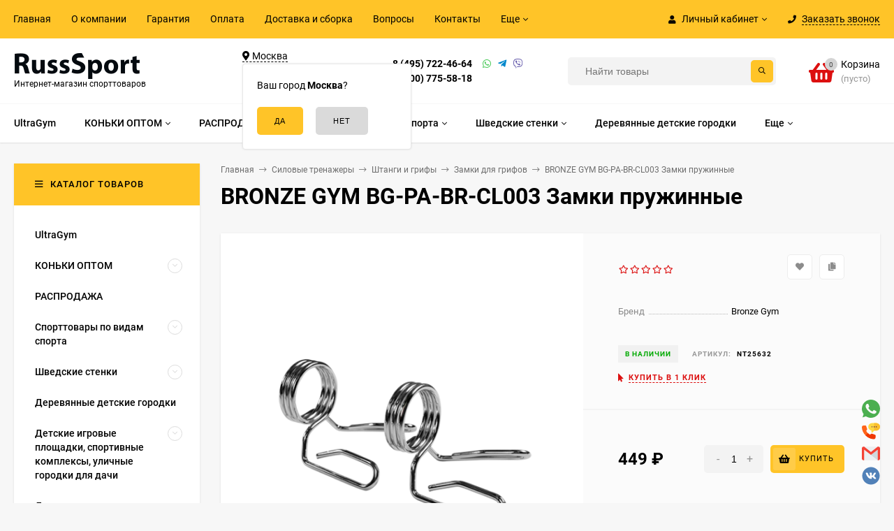

--- FILE ---
content_type: text/html; charset=utf-8
request_url: https://russsport.ru/product/bronze-gym-bg-pa-br-cl003-zamki-pruzhinnye/
body_size: 67333
content:
<!DOCTYPE html><html  lang="ru"><head prefix="og: http://ogp.me/ns# product: http://ogp.me/ns/product#"><meta http-equiv="Content-Type" content="text/html; charset=utf-8"/><meta name="viewport" content="width=device-width, initial-scale=1" /><meta http-equiv="x-ua-compatible" content="IE=edge"><title>BRONZE GYM BG-PA-BR-CL003 Замки пружинные купить за 449 руб. в Москве | интернет-магазин РуссСпорт</title><meta name="Keywords" content="BRONZE GYM BG-PA-BR-CL003 Замки пружинные,NT25632,Замки для грифов,РуссСпорт" /><meta name="Description" content="BRONZE GYM BG-PA-BR-CL003 Замки пружинные за 449 руб. в Москве! Широкий выбор в разделе Замки для грифов от интернет-магазина РуссСпорт с доставкой по Москве и России! Звоните +7 (495) 722-46-64!" /><link rel="preload" as="image" href="/wa-data/public/shop/products/63/37/23763/images/72613/72613.440.png"><style>@font-face {font-family: 'Roboto';font-style: normal;font-weight: 400;src: local('Roboto'), local('Roboto-Regular'),url('/wa-data/public/site/themes/mastershop/fonts/roboto/roboto-v20-latin-ext_latin_cyrillic-ext_cyrillic-regular.woff2') format('woff2'),url('/wa-data/public/site/themes/mastershop/fonts/roboto/roboto-v20-latin-ext_latin_cyrillic-ext_cyrillic-regular.woff') format('woff');}@font-face {font-family: 'Roboto';font-style: italic;font-weight: 400;src: local('Roboto Italic'), local('Roboto-Italic'),url('/wa-data/public/site/themes/mastershop/fonts/roboto/roboto-v20-latin-ext_latin_cyrillic-ext_cyrillic-italic.woff2') format('woff2'),url('/wa-data/public/site/themes/mastershop/fonts/roboto/roboto-v20-latin-ext_latin_cyrillic-ext_cyrillic-italic.woff') format('woff');}@font-face {font-family: 'Roboto';font-style: normal;font-weight: 500;src: local('Roboto Medium'), local('Roboto-Medium'),url('/wa-data/public/site/themes/mastershop/fonts/roboto/roboto-v20-latin-ext_latin_cyrillic-ext_cyrillic-500.woff2') format('woff2'),url('/wa-data/public/site/themes/mastershop/fonts/roboto/roboto-v20-latin-ext_latin_cyrillic-ext_cyrillic-500.woff') format('woff');}@font-face {font-family: 'Roboto';font-style: italic;font-weight: 500;src: local('Roboto Medium Italic'), local('Roboto-MediumItalic'),url('/wa-data/public/site/themes/mastershop/fonts/roboto/roboto-v20-latin-ext_latin_cyrillic-ext_cyrillic-500italic.woff2') format('woff2'),url('/wa-data/public/site/themes/mastershop/fonts/roboto/roboto-v20-latin-ext_latin_cyrillic-ext_cyrillic-500italic.woff') format('woff');}@font-face {font-family: 'Roboto';font-style: normal;font-weight: 700;src: local('Roboto Bold'), local('Roboto-Bold'),url('/wa-data/public/site/themes/mastershop/fonts/roboto/roboto-v20-latin-ext_latin_cyrillic-ext_cyrillic-700.woff2') format('woff2'),url('/wa-data/public/site/themes/mastershop/fonts/roboto/roboto-v20-latin-ext_latin_cyrillic-ext_cyrillic-700.woff') format('woff');}@font-face {font-family: 'Roboto';font-style: italic;font-weight: 700;src: local('Roboto Bold Italic'), local('Roboto-BoldItalic'),url('/wa-data/public/site/themes/mastershop/fonts/roboto/roboto-v20-latin-ext_latin_cyrillic-ext_cyrillic-700italic.woff2') format('woff2'),url('/wa-data/public/site/themes/mastershop/fonts/roboto/roboto-v20-latin-ext_latin_cyrillic-ext_cyrillic-700italic.woff') format('woff');}</style><style>body{font-family: 'Roboto', sans-serif;}</style><link rel="shortcut icon" href="/favicon.ico"/><!-- rss --><link rel="alternate" type="application/rss+xml" title="РуссСпорт" href="https://russsport.ru/blog/rss/"><style>@font-face {font-family: 'Font Awesome 5 Pro';font-style: normal;font-weight: 300;src: url("/wa-data/public/site/themes/mastershop/fonts/fontawesome/webfonts/fa-light-300.eot");src: url("/wa-data/public/site/themes/mastershop/fonts/fontawesome/webfonts/fa-light-300.eot?#iefix") format("embedded-opentype"), url("/wa-data/public/site/themes/mastershop/fonts/fontawesome/webfonts/fa-light-300.woff2") format("woff2"), url("/wa-data/public/site/themes/mastershop/fonts/fontawesome/webfonts/fa-light-300.woff") format("woff"), url("/wa-data/public/site/themes/mastershop/fonts/fontawesome/webfonts/fa-light-300.ttf") format("truetype"), url("/wa-data/public/site/themes/mastershop/fonts/fontawesome/webfonts/fa-light-300.svg#fontawesome") format("svg"); }.fal {font-family: 'Font Awesome 5 Pro';font-weight: 300;}@font-face {font-family: 'Font Awesome 5 Pro';font-style: normal;font-weight: 400;src: url("/wa-data/public/site/themes/mastershop/fonts/fontawesome/webfonts/fa-regular-400.eot");src: url("/wa-data/public/site/themes/mastershop/fonts/fontawesome/webfonts/fa-regular-400.eot?#iefix") format("embedded-opentype"), url("/wa-data/public/site/themes/mastershop/fonts/fontawesome/webfonts/fa-regular-400.woff2") format("woff2"), url("/wa-data/public/site/themes/mastershop/fonts/fontawesome/webfonts/fa-regular-400.woff") format("woff"), url("/wa-data/public/site/themes/mastershop/fonts/fontawesome/webfonts/fa-regular-400.ttf") format("truetype"), url("/wa-data/public/site/themes/mastershop/fonts/fontawesome/webfonts/fa-regular-400.svg#fontawesome") format("svg"); }.far {font-family: 'Font Awesome 5 Pro';font-weight: 400; }@font-face {font-family: 'Font Awesome 5 Pro';font-style: normal;font-weight: 900;src: url("/wa-data/public/site/themes/mastershop/fonts/fontawesome/webfonts/fa-solid-900.eot");src: url("/wa-data/public/site/themes/mastershop/fonts/fontawesome/webfonts/fa-solid-900.eot?#iefix") format("embedded-opentype"), url("/wa-data/public/site/themes/mastershop/fonts/fontawesome/webfonts/fa-solid-900.woff2") format("woff2"), url("/wa-data/public/site/themes/mastershop/fonts/fontawesome/webfonts/fa-solid-900.woff") format("woff"), url("/wa-data/public/site/themes/mastershop/fonts/fontawesome/webfonts/fa-solid-900.ttf") format("truetype"), url("/wa-data/public/site/themes/mastershop/fonts/fontawesome/webfonts/fa-solid-900.svg#fontawesome") format("svg"); }.fa,.fas {font-family: 'Font Awesome 5 Pro';font-weight: 900; }@font-face {font-family: 'Font Awesome 5 Brands';font-style: normal;font-weight: normal;src: url("/wa-data/public/site/themes/mastershop/fonts/fontawesome/webfonts/fa-brands-400.eot");src: url("/wa-data/public/site/themes/mastershop/fonts/fontawesome/webfonts/fa-brands-400.eot?#iefix") format("embedded-opentype"), url("/wa-data/public/site/themes/mastershop/fonts/fontawesome/webfonts/fa-brands-400.woff2") format("woff2"), url("/wa-data/public/site/themes/mastershop/fonts/fontawesome/webfonts/fa-brands-400.woff") format("woff"), url("/wa-data/public/site/themes/mastershop/fonts/fontawesome/webfonts/fa-brands-400.ttf") format("truetype"), url("/wa-data/public/site/themes/mastershop/fonts/fontawesome/webfonts/fa-brands-400.svg#fontawesome") format("svg"); }.fab {font-family: 'Font Awesome 5 Brands'; }</style><style>a:hover,a.selected,.selected > a,.link:hover,.link.selected,.selected > .link{color: #dc0f0f;}.bs-bg{background: #ffc428;}.bs-bg,.bs-bg a,.bs-bg a:hover,.bs-bg .link,.bs-bg .link:hover,.bs-bg .selected > a,.bs-bg .selected > .link{color: #000000;}.bs-color,.link.bs-color,a.bs-color,.link.bs-color:hover,a.bs-color:hover{color: #dc0f0f;}.ac-bg{background: #F7C473;}.ac-bg,.ac-bg a,.ac-bg .link,.ac-bg a:hover,.ac-bg .selected > a,.ac-bg .selected > .link{color: #5d3000;}.ac-color,.link.ac-color,a.ac-color,.link.ac-color:hover,a.ac-color:hover{color: #000000;}.button,button,input[type="button"],input[type="submit"],a.button,.inline-select__item.selected,.filter-param__variant--button.checked{background: #ffc428;color: #000000;}.cartOS__button{background: #ffc428 !important;color: #000000 !important;}.bar-fixed-b__caret,.bar-fixed-r__caret,.products-custom-link__caret,.header-cart-message__caret{color: #ffc428;}.button.button--acc,button.button--acc,a.button--acc,input[type="button"].button--acc,input[type="submit"].button--acc{background: #F7C473;color: #5d3000;}a.add2cart-button--mini,.add2cart-button--mini,a.add2cart-button,.add2cart-button {background: #ffc428;color: #000000;}.rating,.star,.star-empty,.product-action.selected,.head-decor:first-letter,.jq-checkbox.checked:before,.checkbox-styler.checked:before{color: #dc0f0f;}.cartOS__title svg {fill: #dc0f0f !important;}.jq-radio.checked:before,.radio-styler.checked:before,.bx-pager-item a.active:before,.owl-dot.active span:before{background: #dc0f0f;}.tabs_el.selected,.border-color,.shop-sk-callback__slider .ui-slider-range{border-color: #ffc428;}.footer{background: #000;color: #FFF;}.footer a{color: #FFF;}.header-top{background: #FFC428;}.header-top,.header-top a,.header-menu__item.selected > a,.header-menu__item.selected > .link,.header-top a:hover,.header-top .link,.header-top .link:hover{color: #000000;}.header-top .header-menu__item:hover,.header-top .header-menu__item.selected,.header-top .header-auth:hover,.header-top .header-callback:hover {background: rgba(0,0,0,0.03);}.categories-v__head{background: #FFC428;color: #000000;}.categories-vu__head{background: #FFC428;color: #000000;}.category-filters,.m-filters-open{background: #FFC428;color: #000000;}.category-filters__send{background: #000000;color: #FFC428;}.categories-h{background: #FFF;color: #000;box-shadow: 0 1px 2px rgba(0,0,0,0.1);}.header.header--with-cats{border-bottom: 1px solid #f7f7f7;}.categories-h__link:hover,.categories-h__link.selected,.categories-h__title.link:hover{color: #dc0f0f;}.categories-h__item:hover{background: #f9f9f9;}.categories-h__brand,.categories-h__brand .categories-h__link:hover{color: #000000;}.m-open-categories{background: #FFF;box-shadow: 0 1px 3px rgba(0,0,0,0.1);color: #000000;}@media (max-width: 1000px) {.header{border-bottom: 1px solid #ebebeb;}}</style><script>var globalThemeSettings = {isMobile: 0,isFormStylerInit: 0,isLocationSelect: 0,isCurrencySelect: 0,isDisplayFontAwesome: 0,show_product_in_basket: 1,isSeoFilterBlockedOPtions: 1,currency: {"code":"RUB","sign":"\u0440\u0443\u0431.","sign_html":"<span class=\"ruble\">\u20bd<\/span>","sign_position":1,"sign_delim":" ","decimal_point":",","frac_digits":"2","thousands_sep":" "},isFixedHeader: 1,isHorizontalMainMenu: 1,isFilters: 0,isDemoSettings: 0,isTileGalleryProductPreview: 1,msgAddToFavorite: '<a href=/search/?list=favorites>Товар в избранном</a>',msgAddToCompare: 'Товар в сравнении'}</script><script src="/wa-data/public/site/themes/mastershop/jquery.min.js?v2.2.0.6"></script> <link href="/wa-data/public/shop/themes/mastershop/mastershop.shop.min.css?v2.2.0.6" rel="stylesheet"><!-- plugin hook: 'frontend_head' --><link rel="amphtml" href="https://russsport.ru/apps/amp/product/23763/" /><link href='/wa-apps/shop/plugins/cityselect/css/suggestions.20.min.css?v=2.0.4' rel='stylesheet'><script src='/wa-apps/shop/plugins/cityselect/js/jquery.suggestions.20.min.js?v2.0.4'></script><link href='/wa-apps/shop/plugins/cityselect/css/frontend.min.css?v=2.0.4' rel='stylesheet'><script src='/wa-apps/shop/plugins/cityselect/js/frontend.min.js?v=2.0.4'></script><script>function init_shop_cityselect(){
shop_cityselect.location={"country":"rus","city":"\u041c\u043e\u0441\u043a\u0432\u0430","region":"77","zip":"101000","constraints_street":"","need_detect":true};
shop_cityselect.route_params={"app":"shop","_name":"\u0420\u0443\u0441\u0441\u0421\u043f\u043e\u0440\u0442","theme":"mastershop","theme_mobile":"mastershop","checkout_version":"2","locale":"ru_RU","ssl_all":"1","title":"\u0418\u043d\u0442\u0435\u0440\u043d\u0435\u0442-\u043c\u0430\u0433\u0430\u0437\u0438\u043d \u0441\u043f\u043e\u0440\u0442\u0438\u0432\u043d\u044b\u0445 \u0442\u043e\u0432\u0430\u0440\u043e\u0432 \u0438 \u0442\u0440\u0435\u043d\u0430\u0436\u0451\u0440\u043e\u0432 \u0432 \u041c\u043e\u0441\u043a\u0432\u0435 -RussSport-","meta_keywords":"","meta_description":"\u0418\u043d\u0442\u0435\u0440\u043d\u0435\u0442-\u043c\u0430\u0433\u0430\u0437\u0438\u043d \u0442\u043e\u0432\u0430\u0440\u043e\u0432 \u0434\u043b\u044f \u0430\u043a\u0442\u0438\u0432\u043d\u043e\u0433\u043e \u0441\u043f\u043e\u0440\u0442\u0430 \u0438 \u043e\u0442\u0434\u044b\u0445\u0430. \u041e\u0433\u0440\u043e\u043c\u043d\u044b\u0439 \u0432\u044b\u0431\u043e\u0440 \u0441\u043f\u043e\u0440\u0442\u0438\u0432\u043d\u043e\u0433\u043e \u043e\u0431\u043e\u0440\u0443\u0434\u043e\u0432\u0430\u043d\u0438\u044f \u0434\u043e \u043d\u0438\u0437\u043a\u0438\u043c \u0446\u0435\u043d\u0430\u043c \u0441 \u0434\u043e\u0441\u0442\u0430\u0432\u043a\u043e\u0439 \u043f\u043e \u041c\u043e\u0441\u043a\u0432\u0435 \u0438 \u0420\u043e\u0441\u0441\u0438\u0438!","og_title":"","og_image":"","og_video":"","og_description":"","og_type":"","og_url":"","url_type":"1","products_per_page":"","type_id":"0","currency":"RUB","public_stocks":"0","drop_out_of_stock":"1","payment_id":"0","shipping_id":"0","ssl":"1","checkout_storefront_id":"c33583f136ad2b43e371b5c9e79a5a7c","product_url":"bronze-gym-bg-pa-br-cl003-zamki-pruzhinnye","module":"frontend","action":"product","cityselect__url":"product\/bronze-gym-bg-pa-br-cl003-zamki-pruzhinnye\/"};
shop_cityselect.countries=[];
shop_cityselect.iso2to3={"RU":"rus"};
shop_cityselect.language='ru';
shop_cityselect.init('3b9cb411edbf4b21d043d842a9e7fd439078b6bb','/','/wa-apps/shop/plugins/cityselect/js/fancybox/','city-settlement','auto',1,1,0);
        } if (typeof shop_cityselect !== 'undefined') { init_shop_cityselect() } else { $(document).ready(function () { init_shop_cityselect() }) }</script> <script>
                $(function() { $.socialSet = {"status_messenger":"","settings":{"status_plugin":"1","css_class":"","icon_size":"26","position_h":"right","position_v":"down","current_messenger":"All"},"socials":[{"url":"","icon":"\/wa-apps\/shop\/plugins\/seonarniasocial\/img\/facebook.svg","custom_icon":"","target":"_self","sort":"<br \/><b>Notice<\/b>:  Undefined index: text_fb_sort in <b>\/var\/www\/www-root\/data\/www\/russsport.ru\/wa-cache\/ddaf45\/apps\/shop\/templates\/compiled\/shop_ru_RU\/03\/4a\/11\/034a11fb8aabf27ddf06d10e42e4853fbfc971ec.file.Settings.html.php<\/b> on line <b>153<\/b><br \/>","type":"facebook"},{"url":"","icon":"\/wa-apps\/shop\/plugins\/seonarniasocial\/img\/instagram.svg","custom_icon":"","target":"_self","sort":"<br \/><b>Notice<\/b>:  Undefined index: text_inst_sort in <b>\/var\/www\/www-root\/data\/www\/russsport.ru\/wa-cache\/ddaf45\/apps\/shop\/templates\/compiled\/shop_ru_RU\/03\/4a\/11\/034a11fb8aabf27ddf06d10e42e4853fbfc971ec.file.Settings.html.php<\/b> on line <b>247<\/b><br \/>","type":"instagram"},{"url":"","icon":"\/wa-apps\/shop\/plugins\/seonarniasocial\/img\/telegram.svg","custom_icon":"","target":"_self","sort":"<br \/><b>Notice<\/b>:  Undefined index: text_tg_sort in <b>\/var\/www\/www-root\/data\/www\/russsport.ru\/wa-cache\/ddaf45\/apps\/shop\/templates\/compiled\/shop_ru_RU\/03\/4a\/11\/034a11fb8aabf27ddf06d10e42e4853fbfc971ec.file.Settings.html.php<\/b> on line <b>294<\/b><br \/>","type":"telegram"},{"url":"https:\/\/wa.me\/79037224664","icon":"\/wa-apps\/shop\/plugins\/seonarniasocial\/img\/whatsapp.svg","custom_icon":"","target":"_blank","sort":"<br \/><b>Notice<\/b>:  Undefined index: text_wa_sort in <b>\/var\/www\/www-root\/data\/www\/russsport.ru\/wa-cache\/ddaf45\/apps\/shop\/templates\/compiled\/shop_ru_RU\/03\/4a\/11\/034a11fb8aabf27ddf06d10e42e4853fbfc971ec.file.Settings.html.php<\/b> on line <b>341<\/b><br \/>","type":"whatsapp"},{"url":"tel: +79037224664","icon":"\/wa-apps\/shop\/plugins\/seonarniasocial\/img\/phone.svg","custom_icon":"","sort":"<br \/><b>Notice<\/b>:  Undefined index: text_tel_sort in <b>\/var\/www\/www-root\/data\/www\/russsport.ru\/wa-cache\/ddaf45\/apps\/shop\/templates\/compiled\/shop_ru_RU\/03\/4a\/11\/034a11fb8aabf27ddf06d10e42e4853fbfc971ec.file.Settings.html.php<\/b> on line <b>388<\/b><br \/>","type":"phone"},{"url":"","icon":"\/wa-apps\/shop\/plugins\/seonarniasocial\/img\/viber.svg","custom_icon":"","sort":"<br \/><b>Notice<\/b>:  Undefined index: text_vb_sort in <b>\/var\/www\/www-root\/data\/www\/russsport.ru\/wa-cache\/ddaf45\/apps\/shop\/templates\/compiled\/shop_ru_RU\/03\/4a\/11\/034a11fb8aabf27ddf06d10e42e4853fbfc971ec.file.Settings.html.php<\/b> on line <b>419<\/b><br \/>","type":"viber"},{"url":"mailto:info@russsport.ru","icon":"\/wa-apps\/shop\/plugins\/seonarniasocial\/img\/mail.svg","custom_icon":"","sort":"<br \/><b>Notice<\/b>:  Undefined index: text_mail_sort in <b>\/var\/www\/www-root\/data\/www\/russsport.ru\/wa-cache\/ddaf45\/apps\/shop\/templates\/compiled\/shop_ru_RU\/03\/4a\/11\/034a11fb8aabf27ddf06d10e42e4853fbfc971ec.file.Settings.html.php<\/b> on line <b>450<\/b><br \/>","type":"mail"},{"url":"https:\/\/vk.com\/russsport","icon":"\/wa-apps\/shop\/plugins\/seonarniasocial\/img\/vk.svg","custom_icon":"","target":"_blank","sort":"<br \/><b>Notice<\/b>:  Undefined index: text_vk_sort in <b>\/var\/www\/www-root\/data\/www\/russsport.ru\/wa-cache\/ddaf45\/apps\/shop\/templates\/compiled\/shop_ru_RU\/03\/4a\/11\/034a11fb8aabf27ddf06d10e42e4853fbfc971ec.file.Settings.html.php<\/b> on line <b>200<\/b><br \/>","type":"vk "}],"messages":{"viber":{"url":"","icon":"\/wa-apps\/shop\/plugins\/seonarniasocial\/img\/viber.svg","custom_icon":"","type":"viber"},"telegram":{"url":"","icon":"\/wa-apps\/shop\/plugins\/seonarniasocial\/img\/telegram.svg","target":"_self","custom_icon":"","type":"telegram"}}}});</script>
                <script src='/wa-apps/shop/plugins/seonarniasocial/js/frontend/seonarnia-social-min.js'></script>
                <link rel='stylesheet' href='/wa-apps/shop/plugins/seonarniasocial/css/frontend/seonarnia-social.min.css'><meta property="og:type" content="website">
<meta property="og:title" content="BRONZE GYM BG-PA-BR-CL003 Замки пружинные купить за 449 руб. в Москве | интернет-магазин РуссСпорт">
<meta property="og:image" content="https://russsport.ru/wa-data/public/shop/products/63/37/23763/images/72613/72613.750x0.png">
<meta property="og:url" content="https://russsport.ru/product/bronze-gym-bg-pa-br-cl003-zamki-pruzhinnye/">
<meta property="product:price:amount" content="449">
<meta property="product:price:currency" content="RUB">
<meta property="og:description" content="BRONZE GYM BG-PA-BR-CL003 Замки пружинные за 449 руб. в Москве! Широкий выбор в разделе Замки для грифов от интернет-магазина РуссСпорт с доставкой по Москве и России! Звоните +7 (495) 722-46-64!">
<!-- Yandex.Metrika counter -->
<script type="text/javascript" >
   (function(m,e,t,r,i,k,a){m[i]=m[i]||function(){(m[i].a=m[i].a||[]).push(arguments)};
   var z = null;m[i].l=1*new Date();
   for (var j = 0; j < document.scripts.length; j++) {if (document.scripts[j].src === r) { return; }}
   k=e.createElement(t),a=e.getElementsByTagName(t)[0],k.async=1,k.src=r,a.parentNode.insertBefore(k,a)})
   (window, document, "script", "https://mc.yandex.ru/metrika/tag.js", "ym");

   ym(969080, "init", {
        clickmap:true,
        trackLinks:true,
        accurateTrackBounce:true,
        webvisor:true
   });
</script>
<noscript><div><img src="https://mc.yandex.ru/watch/969080" style="position:absolute; left:-9999px;" alt="" /></div></noscript>
<!-- /Yandex.Metrika counter -->

<!-- Begin Talk-Me {literal} -->
<script type='text/javascript'>
	(function(d, w, m) {
		window.supportAPIMethod = m;
		var s = d.createElement('script');
		s.type ='text/javascript'; s.id = 'supportScript'; s.charset = 'utf-8';
		s.async = true;
		var id = '2bb210f1d1d9e4fe6f0cede7a80c5e35';
		s.src = 'https://lcab.talk-me.ru/support/support.js?h='+id;
		var sc = d.getElementsByTagName('script')[0];
		w[m] = w[m] || function() { (w[m].q = w[m].q || []).push(arguments); };
		if (sc) sc.parentNode.insertBefore(s, sc); 
		else d.documentElement.firstChild.appendChild(s);
	})(document, window, 'TalkMe');
</script>
<!-- {/literal} End Talk-Me -->
<meta name="google-site-verification" content="pz1PgsR26oS9AdoXhc66p8gVD7dhO_iuIV344hE3K3U" />

<!-- Google tag (gtag.js) -->
<script async src="https://www.googletagmanager.com/gtag/js?id=G-C0QF3SMBVQ"></script>
<script>
  window.dataLayer = window.dataLayer || [];
  function gtag(){dataLayer.push(arguments);}
  gtag('js', new Date());

  gtag('config', 'G-C0QF3SMBVQ');
</script><script async src="https://www.googletagmanager.com/gtag/js?id=G-C0QF3SMBVQ"></script>
<script>
  window.dataLayer = window.dataLayer || [];
  function gtag(){dataLayer.push(arguments);}
  gtag('js', new Date());

  gtag('config', 'G-C0QF3SMBVQ');
  
</script><style>@media (min-width: 1101px) {.header-logo{width: 284px;margin: 0 2% 0 0;}.header-content{width: calc(100% - 284px - 2%);}}@media (max-width: 1100px) and (min-width: 651px) {.header-logo{width: 230px;margin: 0 2% 0 0;}.header-content{width: calc(100% - 230px - 2%);}}.header-logo img{max-width: 284px;max-height: 70px;}.header-logo__text{font-size: 33px;}.header-logo__icon{font-size: 29px;}@media (max-width: 1100px){.header-logo img{max-width: 230px;max-height: 50px;}.header-logo__text{font-size: 28px;}.header-logo__icon{font-size: 28px;}}.header-logo__tagline{font-size: 12px;color: #000000;}.product-gallery-main{align-self: center;}.product-gallery-main.owl-carousel .owl-stage{justify-content: center;align-items: center;}.product-card__gallery{justify-content: center;}.product-gallery-main__el-outer{height:  500px;line-height: 500px;}.product-gallery-main__el-outer img{max-height:  500px;}.product-tile__name{height: 40px;}@media (max-width: 480px){.product-tile__description{height:  auto;}.product-tile__name{height: 30px;}}.info-massage{border-bottom: 1px solid #ebebeb;}.product-tile__image{padding: 30px 30px 0;height: 240px;line-height: 240px;}.product-tile__image img{max-height: 220px;}@media (max-width: 1430px) and (min-width: 1251px){.cols-3 .product-tile__image{padding: 20px 20px 0;height: 200px;line-height: 180px;}.cols-3 .product-tile__image img{max-height: 180px;}}@media (max-width: 1150px) and (min-width: 1001px){.cols-2 .product-tile__image,.cols-3 .product-tile__image{padding: 20px 20px 0;}}@media (max-width: 1080px) and (min-width: 1001px){.cols-2 .product-tile__image,.cols-3 .product-tile__image{height: 180px;line-height: 180px;}.cols-2 .product-tile__image img,.cols-3 .product-tile__image img{max-height: 180px;}}@media (max-width: 1024px){.product-tile__image{height: 180px;line-height: 180px;}.product-tile__image img{max-height: 180px;}}@media (max-width: 850px) and (min-width: 361px) {.product-tile__image {padding: 20px 20px 0;}}@media (max-width: 580px){.product-tile__image{height: 130px;line-height: 130px;}.product-tile__image img{max-height: 130px;}}@media (max-width: 500px){.product-tile__image{height: 100px;line-height: 100px;}.product-tile__image img{max-height: 100px;}}@media (max-width: 379px){.product-tile__image{padding: 10px 10px 0;}}.product-list__left{padding: 40px;padding-right: 0;width: 220px;}.product-list__left .badge{top: 40px;}@media (min-width: 1001px){.cols-3 .product-list__left{padding: 15px;}.cols-3 .product-list__left .badge{top: 15px;}}@media (max-width: 1250px) and (min-width: 1001px){.cols-2 .product-list__left{padding: 15px;}.cols-2 .product-list__left .badge{top: 15px;}}@media (max-width: 900px){.product-list__left{padding: 15px;}.product-list__left .badge{top: 15px;}}@media (max-width: 1400px) and (min-width: 1250px){.cols-3 .product-list__left{width: 150px;}}@media (max-width: 1150px) and (min-width: 1001px){.cols-2 .product-list__left,.cols-3 .product-list__left{vertical-align: top;width: 150px;}}@media (max-width: 600px){.product-list__left{width: 150px;}}@media (max-width: 400px){.product-list__left{float: none;text-align: center;max-width: 100%;width: 100%;}}.product-list__image img{max-height: 200px;}@media (max-width: 400px){.product-list__image img{max-height: 150px;}}</style></head><body class="no-touch  btn-radius-slight"><div class="js-header-top header-top"><div class="l-wrapper clearfix js-header-top-inner"><div class="header-top__right"><span data-id="popup-search" class="js-open-m-popup header-open-search far fa-search"></span><span data-id="popup-auth" class="js-open-m-popup header-open-auth fas fa-user"></span><div class="header-auth js-header-menu-item"><span class="header-auth__link"><i class="header-auth__icon fas fa-user"></i>Личный кабинет<i class="header-auth__caret fal fa-angle-down"></i></span><div class="header-submenu-outer js-header-submenu-outer"><ul class="header-submenu"><li class="header-submenu__item"><a class="js-preview-favorite products-custom-link" href="/search/?list=favorites"><span class="products-custom-link__icon"><i class="bs-color fas fa-heart"></i><span class="js-favorite-count ac-bg products-custom-link__count empty"> </span></span><span class="products-custom-link__title">Избранное</span></a></li><li class="header-submenu__item"><a class="js-preview-compare js-link-compare products-custom-link" href="/compare/"><span class="products-custom-link__icon"><i class="bs-color fas fa-copy"></i><span class="js-compare-count ac-bg products-custom-link__count empty"> </span></span><span class="products-custom-link__title">Сравнение</span><span class="products-custom-link__message bs-bg"><i class="products-custom-link__check fal fa-check"></i>Товар в сравнении<i class="products-custom-link__caret"></i></span></a></li><li class="header-submenu__item header-submenu__item--login"><a class="menu-hover js-form-popup" href="/site/login/"><i class="header-auth__icon fas fa-sign-in-alt"></i> Вход</a></li><li class="header-submenu__item"><a class="menu-hover js-login" href="/site/signup/">Регистрация</a></li></ul></div></div><span data-id="popup-contacts" class="js-open-m-popup header-open-contacts fas fa-phone"></span><span class="header-callback js-sk-callback-open"><i class="header-callback__icon fas fa-phone"></i><span class="header-callback__title">Заказать звонок</span></span><a href="/order/" class="js-cart-preview m-header-cart empty"><span class="m-header-cart__icon"><i class="fas fa-shopping-basket"></i><span class="js-cart-preview-count header-cart__count ac-bg">0</span></span></a></div><div class="js-header-menu-outer header-menu__outer"><i data-id="m-header-menu" class="header-menu__bar js-open-mobile-menu fal fa-bars"></i><ul class="js-header-menu header-menu responsived-before-init" data-class-el="header-menu__item" data-class-sub-el="header-submenu__item"><li class="js-header-menu-item header-menu__item"><a href="/">Главная</a></li><li class="js-header-menu-item header-menu__item"><a href="/o-kompanii/">О компании</a></li><li class="js-header-menu-item header-menu__item"><a href="/garantiya/">Гарантия</a></li><li class="js-header-menu-item header-menu__item"><a href="/oplata">Оплата</a></li><li class="js-header-menu-item header-menu__item"><a href="/dostavka/">Доставка и сборка</a></li><li class="js-header-menu-item header-menu__item"><a href="/voprosy/">Вопросы</a></li><li class="js-header-menu-item header-menu__item"><a href="/contacts/">Контакты</a></li><li class="js-header-menu-item header-menu__item"><a href="/politika-v-otnoshenii-obrabotki-personalnykh-dannykh/">Политика в отношении обработки персональных данных</a></li><li class="js-header-menu-item header-menu__item"><a href="/blog/">Блог</a></li><li data-type="else" class="js-header-menu-item header-menu__item hide"><span class="link">Еще</span><i class="header-menu__caret fal fa-angle-down"></i><div class="header-submenu-outer js-header-submenu-outer"><ul class="js-header-submenu header-submenu"></ul></div></li></ul></div></div></div><header class="js-header header header--with-cats"><div class="l-wrapper"><a href="/" class="header-logo"><img class="header-logo__image  js-logo-retina" data-at2x="/wa-data/public/site/themes/mastershop/img/logo@2x.png?v1610373504" src="/wa-data/public/site/themes/mastershop/img/logo.png?v1610373425" alt="РуссСпорт" /><span class="header-logo__tagline">Интернет-магазин спорттоваров</span></a><div class="header-content"><div class="header-address-outer"><div class="header-address__region"><div class="b-cityselect__wrapper b-cityselect__wrapper--mastershop "><a href="#" class="b-cityselect__city i-cityselect__city_change"><i class="fas fa fa-map-marker fa-map-marker-alt"></i> <span class="i-cityselect__city">Москва</span></a><div class="b-cityselect__notifier b-cityselect__notifier--mastershop"><div class="b-cityselect__notifier_triangle"></div><div class="b-cityselect__notifier_title">Ваш город <b class="i-cityselect__city">Москва</b>?</div><div class="b-cityselect__notifier_buttons nowrap"><input type="button" class="btn btn-primary uni-btn uni-btn--red b-cityselect__city_yes i-cityselect__city_yes" value="Да"> <input type="button" class="b-cityselect__city_no btn btn-default gray uni-btn i-cityselect__city_no" value="Нет"></div></div><script>if (typeof shop_cityselect !== 'undefined') { shop_cityselect.detect() } else { document.addEventListener("DOMContentLoaded", function() { shop_cityselect.detect() }) }</script></div></div><span class="header-address __map js-popup-map" data-href="https://yandex.ru/map-widget/v1/?um=constructor%3Afcfe62525f0ba1627fb18f3e3885a04095434f3727f6c8b20b4e460758a16210&amp;source=constructor" width="849" height="532" frameborder="0"">ул. Адмирала Корнилова, д.55, стр.1</span></div><div class="header-phone-outer"><div class="header-phones"><div class="header-phone"><a class="js-contact-phone" href="tel:84957224664">8 (495) 722-46-64</a></div><div class="header-phone"><a class="js-contact-phone" href="tel:88007755818">8 (800) 775-58-18</a></div></div><div class="header-phone_socials"><a target="_blank" title="Whatsapp" class="header-phone_social" href="79037224664"><i class="fab fa-whatsapp"></i></a><a target="_blank" title="Telegram" class="header-phone_social" href="#"><i class="fab fa-telegram-plane"></i></a><a target="_blank" title="Viber" class="header-phone_social" href="79037224664"><i class="fab fa-viber"></i></a></div></div><div class="header-search"><form class="js-search-form header-search__form" method="get" action="/search/"><input name="query"  placeholder="Найти товары" class="js-search-auto header-search__field grey-bg" type="text" autocomplete="off" /><span class="bs-bg icon__submit js-submit-form"><i class="far fa-search"></i></span><div class="search-auto-result js-search-auto-result"></div></form></div><div data-type="header" class="header-cart js-cart-preview empty" data-url="/cart/"><a href="/order/" class="float-r"><div class="header-cart__icon "><i class="fas fa-shopping-basket bs-color"></i><span class="js-cart-preview-count header-cart__count ac-bg">0</span></div><div class="header-cart__content"><div class="header-cart__head">Корзина</div><div class="js-cart-preview-total header-cart__total">0 <span class="ruble">₽</span></div><div class="js-cart-preview-empty header-cart__empty">(пусто)</div></div></a><span class="header-cart-message bs-bg"><i class="header-cart-message__check fal fa-check"></i>Товар в корзине!<i class="header-cart-message__caret"></i></span><div class="js-cart-popup cart-popup"></div></div></div></div></header><div class="categories-h js-categories-h-outer"><div class="l-wrapper clearfix"><div class="js-categories-h-items categories-h__inner" data-retina="" data-lazy="1"><div class="categories-h__menu js-h-categories responsived-before-init"><div data-id="1496" class="js-h-categories-item categories-h__item"><a class="categories-h__link" href="/category/ultragym/"><span class="categories-h__title">UltraGym</span></a></div><div data-id="175" class="js-h-categories-item categories-h__item"><a class="categories-h__link" href="/category/konki-optom/"><span class="categories-h__title">КОНЬКИ ОПТОМ</span><i class="categories-h__caret fal"></i></a><div class="js-categories-sub subcat-h-deployed"><div class="subcat-h-deployed__items"><div  class="subcat-h-deployed__item js-subcategories-item"><div class="subcat-h-deployed__inner"><a class="subcat-h-deployed__title" href="/category/khokkeynye-konki/">Хоккейные коньки оптом </a><div class="subcat-h-deployed__all"><a class="show-all ac-color" href="/category/khokkeynye-konki/">Все товары <i class="button-more fal fa-long-arrow-right"></i></a></div></div></div><div  class="subcat-h-deployed__item js-subcategories-item"><div class="subcat-h-deployed__inner"><a class="subcat-h-deployed__title" href="/category/figurnye-konki/">Фигурные коньки оптом </a><div class="subcat-h-deployed__all"><a class="show-all ac-color" href="/category/figurnye-konki/">Все товары <i class="button-more fal fa-long-arrow-right"></i></a></div></div></div><div  class="subcat-h-deployed__item js-subcategories-item"><div class="subcat-h-deployed__inner"><a class="subcat-h-deployed__title" href="/category/razdvizhnye-i-detskie-konki/">Раздвижные и детские коньки оптом </a><div class="subcat-h-deployed__all"><a class="show-all ac-color" href="/category/razdvizhnye-i-detskie-konki/">Все товары <i class="button-more fal fa-long-arrow-right"></i></a></div></div></div><div  class="subcat-h-deployed__item js-subcategories-item"><div class="subcat-h-deployed__inner"><a class="subcat-h-deployed__title" href="/category/konki-dlya-prokata/">Коньки для проката оптом </a><div class="subcat-h-deployed__all"><a class="show-all ac-color" href="/category/konki-dlya-prokata/">Все товары <i class="button-more fal fa-long-arrow-right"></i></a></div></div></div></div></div></div><div data-id="620" class="js-h-categories-item categories-h__item"><a class="categories-h__link" href="/category/rasprodazha/"><span class="categories-h__title">РАСПРОДАЖА</span></a></div><div data-id="5" class="js-h-categories-item categories-h__item"><a class="categories-h__link" href="/category/sporttovary-po-vidam-sporta/"><span class="categories-h__title">Спорттовары по видам спорта</span><i class="categories-h__caret fal"></i></a><div class="js-categories-sub subcat-h-deployed"><div class="subcat-h-deployed__items"><div  class="subcat-h-deployed__item js-subcategories-item"><div class="subcat-h-deployed__inner"><a class="subcat-h-deployed__title" href="/category/b/">Бадминтон </a><div class="subcat-h-deployed__all"><a class="show-all ac-color" href="/category/b/">Все товары <i class="button-more fal fa-long-arrow-right"></i></a></div></div></div><div  class="subcat-h-deployed__item js-subcategories-item"><div class="subcat-h-deployed__inner"><a class="subcat-h-deployed__title" href="/category/pedi/">Пьедесталы для награждения </a><div class="subcat-h-deployed__all"><a class="show-all ac-color" href="/category/pedi/">Все товары <i class="button-more fal fa-long-arrow-right"></i></a></div></div></div><div  class="subcat-h-deployed__item js-subcategories-item"><div class="subcat-h-deployed__inner"><a class="subcat-h-deployed__title" href="/category/stellazhi-i-stoyki-dlya-khraneniya/">Стеллажи и стойки для хранения </a><div class="subcat-h-deployed__all"><a class="show-all ac-color" href="/category/stellazhi-i-stoyki-dlya-khraneniya/">Все товары <i class="button-more fal fa-long-arrow-right"></i></a></div></div></div><div  class="subcat-h-deployed__item js-subcategories-item"><div class="subcat-h-deployed__inner"><a class="subcat-h-deployed__title" href="/category/sdacha-normativov/">Сдача нормативов </a><div class="subcat-h-deployed__all"><a class="show-all ac-color" href="/category/sdacha-normativov/">Все товары <i class="button-more fal fa-long-arrow-right"></i></a></div></div></div><div  class="subcat-h-deployed__item js-subcategories-item"><div class="subcat-h-deployed__inner"><a class="subcat-h-deployed__title" href="/category/legkaya-atletika_1/">Легкая атлетика </a><div class="subcat-h-deployed__all"><a class="show-all ac-color" href="/category/legkaya-atletika_1/">Все товары <i class="button-more fal fa-long-arrow-right"></i></a></div></div></div><div  class="subcat-h-deployed__item js-subcategories-item"><div class="subcat-h-deployed__inner"><a class="subcat-h-deployed__title" href="/category/vsyo-dlya-zanyatiy-gimnastikoy/">Всё для занятий гимнастикой </a><div class="subcat-h-deployed__sub"><a href="/category/kanaty-sportivnye/">Канаты спортивные</a></div><div class="subcat-h-deployed__sub"><a href="/category/mostiki-gimnasticheskie/">Мостики гимнастические</a></div><div class="subcat-h-deployed__sub"><a href="/category/perekladiny-gimnasticheskie/">Перекладины гимнастические</a></div><div class="subcat-h-deployed__sub"><a href="/category/kon-gimnasticheskiy/">Конь гимнастический</a></div><div class="subcat-h-deployed__sub"><a href="/category/kozel-gimnasticheskiy/">Козел гимнастический</a></div><div class="subcat-h-deployed__sub"><a href="/category/brusya-gimnasticheskie/">Брусья гимнастические</a></div><div class="subcat-h-deployed__sub"><a href="/category/bryovna-gimnasticheskie/">Брёвна гимнастические</a></div><div class="subcat-h-deployed__sub"><a href="/category/koltsa-gimnasticheskie/">Кольца гимнастические</a></div><div class="subcat-h-deployed__all"><a class="show-all ac-color" href="/category/vsyo-dlya-zanyatiy-gimnastikoy/">Все товары <i class="button-more fal fa-long-arrow-right"></i></a></div></div></div><div  class="subcat-h-deployed__item js-subcategories-item"><div class="subcat-h-deployed__inner"><a class="subcat-h-deployed__title" href="/category/vsyo-dlya-nastolnogo-tennisa/">Настольный теннис </a><div class="subcat-h-deployed__sub"><a href="/category/roboty-dlya-nastolnogo-tennisa/">Роботы для настольного тенниса</a></div><div class="subcat-h-deployed__sub"><a href="/category/chekhly-dlya-tennisnykh-stolov/">Чехлы для теннисных столов</a></div><div class="subcat-h-deployed__sub"><a href="/category/raketki-dlya-nastolnogo-tennisa/">Ракетки для настольного тенниса</a></div><div class="subcat-h-deployed__sub"><a href="/category/setki-dlya-nastolnogo-tennisa/">Сетки для настольного тенниса</a></div><div class="subcat-h-deployed__sub"><a href="/category/myachi-dlya-nastolnogo-tennisa/">Мячи для настольного тенниса</a></div><div class="subcat-h-deployed__sub"><a href="/category/tennisnye-stoly-dlya-pomeshcheniy/">Теннисные столы для помещений</a></div><div class="subcat-h-deployed__sub"><a href="/category/vsepogodnye-tennisnye-stoly/">Всепогодные теннисные столы</a></div><div class="subcat-h-deployed__sub"><a href="/category/nabor-dlya-nastolnogo-tennisa/">Набор для настольного тенниса</a></div><div class="subcat-h-deployed__all"><a class="show-all ac-color" href="/category/vsyo-dlya-nastolnogo-tennisa/">Все товары <i class="button-more fal fa-long-arrow-right"></i></a></div></div></div><div  class="subcat-h-deployed__item js-subcategories-item"><div class="subcat-h-deployed__inner"><a class="subcat-h-deployed__title" href="/category/vsyo-dlya-basktebola/">Всё для баскетбола </a><div class="subcat-h-deployed__sub"><a href="/category/roboty-dlya-podachi-basketbolnykh-myachey/">Роботы для подачи баскетбольных мячей</a></div><div class="subcat-h-deployed__sub"><a href="/category/fermy-basketbolnye/">Фермы баскетбольные</a></div><div class="subcat-h-deployed__sub"><a href="/category/basketbolnye-koltsa/">Баскетбольные кольца</a></div><div class="subcat-h-deployed__sub"><a href="/category/basketbolnye-myachi/">Баскетбольные мячи</a></div><div class="subcat-h-deployed__sub"><a href="/category/basketbolnye-shchity/">Баскетбольные щиты</a></div><div class="subcat-h-deployed__sub"><a href="/category/basketbolnye-stoyki/">Баскетбольные стойки</a></div><div class="subcat-h-deployed__all"><a class="show-all ac-color" href="/category/vsyo-dlya-basktebola/">Все товары <i class="button-more fal fa-long-arrow-right"></i></a></div></div></div><div  class="subcat-h-deployed__item js-subcategories-item"><div class="subcat-h-deployed__inner"><a class="subcat-h-deployed__title" href="/category/vsyo-dlya-boksa/">Всё для единоборств </a><div class="subcat-h-deployed__sub"><a href="/category/kletki-dlya-mma-oktagony/">Клетки для ММА (октагоны)</a></div><div class="subcat-h-deployed__sub"><a href="/category/perchatki-dlya-edinoborstv/">Перчатки для единоборств</a></div><div class="subcat-h-deployed__sub"><a href="/category/manekeny-dlya-edinoborstv/">Манекены для единоборств</a></div><div class="subcat-h-deployed__sub"><a href="/category/zashchita-dlya-edinoborstv/">Защита для единоборств</a></div><div class="subcat-h-deployed__sub"><a href="/category/vodonalivnye-bokserskie-meshki/">Водоналивные боксерские мешки</a></div><div class="subcat-h-deployed__sub"><a href="/category/meshki-i-grushi-dlya-boksa/">Мешки и груши для бокса</a></div><div class="subcat-h-deployed__sub"><a href="/category/stoyki-krepleniya-dlya-grush-i-meshkov/">Стойки крепления для груш и мешков</a></div><div class="subcat-h-deployed__all"><a class="show-all ac-color" href="/category/vsyo-dlya-boksa/">Все товары <i class="button-more fal fa-long-arrow-right"></i></a></div></div></div><div  class="subcat-h-deployed__item js-subcategories-item"><div class="subcat-h-deployed__inner"><a class="subcat-h-deployed__title" href="/category/vsya-dlya-zanyatiy-fitnesom/">Всё для занятий фитнесом </a><div class="subcat-h-deployed__sub"><a href="/category/tsilindry-dlya-massazha1/">Цилиндры для массажа</a></div><div class="subcat-h-deployed__sub"><a href="/category/funktsionalnyy-trening/">Функциональный тренинг</a></div><div class="subcat-h-deployed__sub"><a href="/category/tovary-reebok/">Йога и пилатес</a></div><div class="subcat-h-deployed__sub"><a href="/category/aksessuary-dlya-fitnesa/">Аксессуары для фитнеса</a></div><div class="subcat-h-deployed__sub"><a href="/category/espandery/">Эспандеры</a></div><div class="subcat-h-deployed__sub"><a href="/category/myachi-gimnasticheskie/">Мячи гимнастические</a></div><div class="subcat-h-deployed__sub"><a href="/category/step-platformy-dlya-fitnesa/">Степ платформы для фитнеса</a></div><div class="subcat-h-deployed__sub"><a href="/category/meditsinskie-myachi-medboly/">Медицинские мячи медболы</a></div><div class="subcat-h-deployed__sub"><a href="/category/bodibary-dlya-fitnesa/">Бодибары для фитнеса</a></div><div class="subcat-h-deployed__sub"><a href="/category/kovriki-i-maty-dlya-fitnesa/">Коврики и маты для фитнеса</a></div><div class="subcat-h-deployed__sub"><a href="/category/stoyki-dlya-fitnes-aksessuarov/">Стойки для фитнес-аксессуаров</a></div><div class="subcat-h-deployed__sub"><a href="/category/shtangi-dlya-aerobiki/">Штанги для аэробики</a></div><div class="subcat-h-deployed__all"><a class="show-all ac-color" href="/category/vsya-dlya-zanyatiy-fitnesom/">Все товары <i class="button-more fal fa-long-arrow-right"></i></a></div></div></div><div  class="subcat-h-deployed__item js-subcategories-item"><div class="subcat-h-deployed__inner"><a class="subcat-h-deployed__title" href="/category/skameyki-dlya-razdevalok/">Скамейки для раздевалок </a><div class="subcat-h-deployed__all"><a class="show-all ac-color" href="/category/skameyki-dlya-razdevalok/">Все товары <i class="button-more fal fa-long-arrow-right"></i></a></div></div></div><div  class="subcat-h-deployed__item js-subcategories-item"><div class="subcat-h-deployed__inner"><a class="subcat-h-deployed__title" href="/category/vsyo-dlya-voleybola/">Всё для волейбола </a><div class="subcat-h-deployed__sub"><a href="/category/voleybolnye-myachi/">Волейбольные мячи</a></div><div class="subcat-h-deployed__sub"><a href="/category/voleybolnye-stoyki/">Волейбольные стойки</a></div><div class="subcat-h-deployed__sub"><a href="/category/setki-dlya-voleybola/">Сетки для волейбола</a></div><div class="subcat-h-deployed__all"><a class="show-all ac-color" href="/category/vsyo-dlya-voleybola/">Все товары <i class="button-more fal fa-long-arrow-right"></i></a></div></div></div><div  class="subcat-h-deployed__item js-subcategories-item"><div class="subcat-h-deployed__inner"><a class="subcat-h-deployed__title" href="/category/futbol/">Всё для футбола </a><div class="subcat-h-deployed__sub"><a href="/category/skameyki-dlya-zapasnykh-igrokov/">Скамейки для запасных игроков</a></div><div class="subcat-h-deployed__sub"><a href="/category/protivovesy-i-krepleniya-dlya-futbolnykh-vorot/">Противовесы и крепления для футбольных ворот</a></div><div class="subcat-h-deployed__sub"><a href="/category/futbolnye-trenazhery/">Футбольные тренажеры</a></div><div class="subcat-h-deployed__sub"><a href="/category/setki-dlya-futbolnykh-vorot/">Сетки для футбольных ворот</a></div><div class="subcat-h-deployed__sub"><a href="/category/futbolnye-vorota/">Футбольные ворота</a></div><div class="subcat-h-deployed__all"><a class="show-all ac-color" href="/category/futbol/">Все товары <i class="button-more fal fa-long-arrow-right"></i></a></div></div></div><div  class="subcat-h-deployed__item js-subcategories-item"><div class="subcat-h-deployed__inner"><a class="subcat-h-deployed__title" href="/category/khokkey/">Всё для хоккея </a><div class="subcat-h-deployed__sub"><a href="/category/setki-dlya-khokkeynykh-vorot/">Сетки для хоккейных ворот</a></div><div class="subcat-h-deployed__sub"><a href="/category/khokkeynye-vorota/">Хоккейные ворота</a></div><div class="subcat-h-deployed__all"><a class="show-all ac-color" href="/category/khokkey/">Все товары <i class="button-more fal fa-long-arrow-right"></i></a></div></div></div></div></div></div><div data-id="30" class="js-h-categories-item categories-h__item"><a class="categories-h__link" href="/category/shvedskie-stenki/"><span class="categories-h__title">Шведские стенки</span><i class="categories-h__caret fal"></i></a><div class="js-categories-sub subcat-h-deployed"><div class="subcat-h-deployed__items"><div  class="subcat-h-deployed__item js-subcategories-item"><div class="subcat-h-deployed__inner"><a class="subcat-h-deployed__title" href="/category/shvedskie-stenki-iz-buka/">Шведские стенки из бука </a><div class="subcat-h-deployed__all"><a class="show-all ac-color" href="/category/shvedskie-stenki-iz-buka/">Все товары <i class="button-more fal fa-long-arrow-right"></i></a></div></div></div><div  class="subcat-h-deployed__item js-subcategories-item"><div class="subcat-h-deployed__inner"><a class="subcat-h-deployed__title" href="/category/shvedskie-stenki-derevyannye/">Шведские стенки деревянные </a><div class="subcat-h-deployed__all"><a class="show-all ac-color" href="/category/shvedskie-stenki-derevyannye/">Все товары <i class="button-more fal fa-long-arrow-right"></i></a></div></div></div><div  class="subcat-h-deployed__item js-subcategories-item"><div class="subcat-h-deployed__inner"><a class="subcat-h-deployed__title" href="/category/shvedskie-stenki-metallicheskie/">Шведские стенки металлические </a><div class="subcat-h-deployed__all"><a class="show-all ac-color" href="/category/shvedskie-stenki-metallicheskie/">Все товары <i class="button-more fal fa-long-arrow-right"></i></a></div></div></div><div  class="subcat-h-deployed__item js-subcategories-item"><div class="subcat-h-deployed__inner"><a class="subcat-h-deployed__title" href="/category/shvedskie-stenki-kombinirovannye/">Шведские стенки комбинированные </a><div class="subcat-h-deployed__all"><a class="show-all ac-color" href="/category/shvedskie-stenki-kombinirovannye/">Все товары <i class="button-more fal fa-long-arrow-right"></i></a></div></div></div><div  class="subcat-h-deployed__item js-subcategories-item"><div class="subcat-h-deployed__inner"><a class="subcat-h-deployed__title" href="/category/navesnoe-oborudovanie-dlya-shvedskikh-stenok/">Навесное оборудование для шведских стенок </a><div class="subcat-h-deployed__all"><a class="show-all ac-color" href="/category/navesnoe-oborudovanie-dlya-shvedskikh-stenok/">Все товары <i class="button-more fal fa-long-arrow-right"></i></a></div></div></div><div  class="subcat-h-deployed__item js-subcategories-item"><div class="subcat-h-deployed__inner"><a class="subcat-h-deployed__title" href="/category/individualnye-proekty-shvedskikh-stenok-na-zakaz/">Индивидуальные проекты шведских стенок на заказ </a><div class="subcat-h-deployed__all"><a class="show-all ac-color" href="/category/individualnye-proekty-shvedskikh-stenok-na-zakaz/">Все товары <i class="button-more fal fa-long-arrow-right"></i></a></div></div></div><div  class="subcat-h-deployed__item js-subcategories-item"><div class="subcat-h-deployed__inner"><a class="subcat-h-deployed__title" href="/category/shvedskie-stenki-dlya-ulitsy/">Шведские стенки для улицы </a><div class="subcat-h-deployed__all"><a class="show-all ac-color" href="/category/shvedskie-stenki-dlya-ulitsy/">Все товары <i class="button-more fal fa-long-arrow-right"></i></a></div></div></div><div  class="subcat-h-deployed__item js-subcategories-item"><div class="subcat-h-deployed__inner"><a class="subcat-h-deployed__title" href="/category/gimnasticheskie-skameyki/">Гимнастические скамейки </a><div class="subcat-h-deployed__all"><a class="show-all ac-color" href="/category/gimnasticheskie-skameyki/">Все товары <i class="button-more fal fa-long-arrow-right"></i></a></div></div></div><div  class="subcat-h-deployed__item js-subcategories-item"><div class="subcat-h-deployed__inner"><a class="subcat-h-deployed__title" href="/category/khoreograficheskie-stanki/">Хореографические станки </a><div class="subcat-h-deployed__all"><a class="show-all ac-color" href="/category/khoreograficheskie-stanki/">Все товары <i class="button-more fal fa-long-arrow-right"></i></a></div></div></div><div  class="subcat-h-deployed__item js-subcategories-item"><div class="subcat-h-deployed__inner"><a class="subcat-h-deployed__title" href="/category/turniki-nastennye/">Турники настенные </a><div class="subcat-h-deployed__all"><a class="show-all ac-color" href="/category/turniki-nastennye/">Все товары <i class="button-more fal fa-long-arrow-right"></i></a></div></div></div></div></div></div><div data-id="89" class="js-h-categories-item categories-h__item"><a class="categories-h__link" href="/category/derevyannye-detskie-gorodki/"><span class="categories-h__title">Деревянные детские городки</span></a></div><div data-id="75" class="js-h-categories-item categories-h__item"><a class="categories-h__link" href="/category/detskie-igrovye-ploshchadki-sportivnye-kompleksy-ulichnye-gorodki-dlya-dachi/"><span class="categories-h__title">Детские игровые площадки, спортивные комплексы, уличные городки для дачи</span><i class="categories-h__caret fal"></i></a><div class="js-categories-sub subcat-h-deployed"><div class="subcat-h-deployed__items"><div  class="subcat-h-deployed__item js-subcategories-item"><div class="subcat-h-deployed__inner"><a class="subcat-h-deployed__title" href="/category/sportivnye-kompleksy/">Спортивные комплексы </a><div class="subcat-h-deployed__all"><a class="show-all ac-color" href="/category/sportivnye-kompleksy/">Все товары <i class="button-more fal fa-long-arrow-right"></i></a></div></div></div><div  class="subcat-h-deployed__item js-subcategories-item"><div class="subcat-h-deployed__inner"><a class="subcat-h-deployed__title" href="/category/detskie-sportivnye-kompleksy-dlya-dachi/">Детские площадки для дачи </a><div class="subcat-h-deployed__sub"><a href="/category/detskie-sportivnye-kompleksy-dlya-dachi-s-kachelyami/">Детские спортивные комплексы для дачи с качелями</a></div><div class="subcat-h-deployed__sub"><a href="/category/detskie-sportivnye-kompleksy-dlya-dachi-romana/">Детские спортивные комплексы для дачи Romana</a></div><div class="subcat-h-deployed__sub"><a href="/category/metallicheskie-detskie-ploshchadki/">Детские площадки металлические</a></div><div class="subcat-h-deployed__all"><a class="show-all ac-color" href="/category/detskie-sportivnye-kompleksy-dlya-dachi/">Все товары <i class="button-more fal fa-long-arrow-right"></i></a></div></div></div><div  class="subcat-h-deployed__item js-subcategories-item"><div class="subcat-h-deployed__inner"><a class="subcat-h-deployed__title" href="/category/pesochnitsy/">Детские песочницы </a><div class="subcat-h-deployed__all"><a class="show-all ac-color" href="/category/pesochnitsy/">Все товары <i class="button-more fal fa-long-arrow-right"></i></a></div></div></div><div  class="subcat-h-deployed__item js-subcategories-item"><div class="subcat-h-deployed__inner"><a class="subcat-h-deployed__title" href="/category/detskie-domiki/">Детские игровые домики </a><div class="subcat-h-deployed__sub"><a href="/category/detskie-domiki-plastikovye/">Детские домики пластиковые</a></div><div class="subcat-h-deployed__sub"><a href="/category/detskie-domiki-iz-dereva/">Детские домики из дерева</a></div><div class="subcat-h-deployed__all"><a class="show-all ac-color" href="/category/detskie-domiki/">Все товары <i class="button-more fal fa-long-arrow-right"></i></a></div></div></div><div  class="subcat-h-deployed__item js-subcategories-item"><div class="subcat-h-deployed__inner"><a class="subcat-h-deployed__title" href="/category/gorki-plastikovye/">Горки пластиковые </a><div class="subcat-h-deployed__all"><a class="show-all ac-color" href="/category/gorki-plastikovye/">Все товары <i class="button-more fal fa-long-arrow-right"></i></a></div></div></div><div  class="subcat-h-deployed__item js-subcategories-item"><div class="subcat-h-deployed__inner"><a class="subcat-h-deployed__title" href="/category/igrovoe-oborudovanie-iz-plastika/">Игровое оборудование из пластика </a><div class="subcat-h-deployed__all"><a class="show-all ac-color" href="/category/igrovoe-oborudovanie-iz-plastika/">Все товары <i class="button-more fal fa-long-arrow-right"></i></a></div></div></div><div  class="subcat-h-deployed__item js-subcategories-item"><div class="subcat-h-deployed__inner"><a class="subcat-h-deployed__title" href="/category/aksessuary-dlya-detskikh-gorodkov/">Аксессуары для детских городков </a><div class="subcat-h-deployed__all"><a class="show-all ac-color" href="/category/aksessuary-dlya-detskikh-gorodkov/">Все товары <i class="button-more fal fa-long-arrow-right"></i></a></div></div></div></div></div></div><div data-id="86" class="js-h-categories-item categories-h__item"><a class="categories-h__link" href="/category/detskie-kacheli/"><span class="categories-h__title">Детские качели для дачи уличные</span></a></div><div data-id="79" class="js-h-categories-item categories-h__item"><a class="categories-h__link" href="/category/maf-dlya-blagoustroystva-territoriy/"><span class="categories-h__title">Малые архитектурные формы МАФ для благоустройства территорий</span><i class="categories-h__caret fal"></i></a><div class="js-categories-sub subcat-h-deployed"><div class="subcat-h-deployed__items"><div  class="subcat-h-deployed__item js-subcategories-item"><div class="subcat-h-deployed__inner"><a class="subcat-h-deployed__title" href="/category/elementy-landshaf/">Элементы ландшафтного дизайна </a><div class="subcat-h-deployed__all"><a class="show-all ac-color" href="/category/elementy-landshaf/">Все товары <i class="button-more fal fa-long-arrow-right"></i></a></div></div></div><div  class="subcat-h-deployed__item js-subcategories-item"><div class="subcat-h-deployed__inner"><a class="subcat-h-deployed__title" href="/category/tsvetochnitsy/">Цветочницы и вазоны уличные </a><div class="subcat-h-deployed__all"><a class="show-all ac-color" href="/category/tsvetochnitsy/">Все товары <i class="button-more fal fa-long-arrow-right"></i></a></div></div></div><div  class="subcat-h-deployed__item js-subcategories-item"><div class="subcat-h-deployed__inner"><a class="subcat-h-deployed__title" href="/category/pristvolnaya-reshetka/">Приствольная решетка </a><div class="subcat-h-deployed__all"><a class="show-all ac-color" href="/category/pristvolnaya-reshetka/">Все товары <i class="button-more fal fa-long-arrow-right"></i></a></div></div></div><div  class="subcat-h-deployed__item js-subcategories-item"><div class="subcat-h-deployed__inner"><a class="subcat-h-deployed__title" href="/category/figury-iz-rezinovoy-kroshki/">Фигуры </a><div class="subcat-h-deployed__all"><a class="show-all ac-color" href="/category/figury-iz-rezinovoy-kroshki/">Все товары <i class="button-more fal fa-long-arrow-right"></i></a></div></div></div><div  class="subcat-h-deployed__item js-subcategories-item"><div class="subcat-h-deployed__inner"><a class="subcat-h-deployed__title" href="/category/kanatnye-konstruktsii/">Канатные конструкции </a><div class="subcat-h-deployed__all"><a class="show-all ac-color" href="/category/kanatnye-konstruktsii/">Все товары <i class="button-more fal fa-long-arrow-right"></i></a></div></div></div><div  class="subcat-h-deployed__item js-subcategories-item"><div class="subcat-h-deployed__inner"><a class="subcat-h-deployed__title" href="/category/oborudovanie-eko/">Оборудование Эко </a><div class="subcat-h-deployed__all"><a class="show-all ac-color" href="/category/oborudovanie-eko/">Все товары <i class="button-more fal fa-long-arrow-right"></i></a></div></div></div><div  class="subcat-h-deployed__item js-subcategories-item"><div class="subcat-h-deployed__inner"><a class="subcat-h-deployed__title" href="/category/konteynernye-ploshchadki-dlya-tbo/">Контейнерные площадки для ТБО </a><div class="subcat-h-deployed__all"><a class="show-all ac-color" href="/category/konteynernye-ploshchadki-dlya-tbo/">Все товары <i class="button-more fal fa-long-arrow-right"></i></a></div></div></div><div  class="subcat-h-deployed__item js-subcategories-item"><div class="subcat-h-deployed__inner"><a class="subcat-h-deployed__title" href="/category/pergoly-i-navesy/">Перголы/Навесы/Павильоны </a><div class="subcat-h-deployed__all"><a class="show-all ac-color" href="/category/pergoly-i-navesy/">Все товары <i class="button-more fal fa-long-arrow-right"></i></a></div></div></div><div  class="subcat-h-deployed__item js-subcategories-item"><div class="subcat-h-deployed__inner"><a class="subcat-h-deployed__title" href="/category/ograzhdeniya/">Ограждения/Столбики антипарковочные </a><div class="subcat-h-deployed__all"><a class="show-all ac-color" href="/category/ograzhdeniya/">Все товары <i class="button-more fal fa-long-arrow-right"></i></a></div></div></div><div  class="subcat-h-deployed__item js-subcategories-item"><div class="subcat-h-deployed__inner"><a class="subcat-h-deployed__title" href="/category/pesochnitsy-dlya-obshchestvennykh-mest/">Песочницы для общественных мест </a><div class="subcat-h-deployed__all"><a class="show-all ac-color" href="/category/pesochnitsy-dlya-obshchestvennykh-mest/">Все товары <i class="button-more fal fa-long-arrow-right"></i></a></div></div></div><div  class="subcat-h-deployed__item js-subcategories-item"><div class="subcat-h-deployed__inner"><a class="subcat-h-deployed__title" href="/category/khozyaystvennye-elementy/">Хозяйственные элементы </a><div class="subcat-h-deployed__all"><a class="show-all ac-color" href="/category/khozyaystvennye-elementy/">Все товары <i class="button-more fal fa-long-arrow-right"></i></a></div></div></div><div  class="subcat-h-deployed__item js-subcategories-item"><div class="subcat-h-deployed__inner"><a class="subcat-h-deployed__title" href="/category/detskoe-sportivnoe-oborudovanie/">Детское спортивное оборудование </a><div class="subcat-h-deployed__all"><a class="show-all ac-color" href="/category/detskoe-sportivnoe-oborudovanie/">Все товары <i class="button-more fal fa-long-arrow-right"></i></a></div></div></div><div  class="subcat-h-deployed__item js-subcategories-item"><div class="subcat-h-deployed__inner"><a class="subcat-h-deployed__title" href="/category/parkovaya-mebel/">Парковая мебель </a><div class="subcat-h-deployed__sub"><a href="/category/urny-i-vazony/">Урны и вазоны</a></div><div class="subcat-h-deployed__sub"><a href="/category/skameyki-parkovye/">Скамейки парковые</a></div><div class="subcat-h-deployed__sub"><a href="/category/ulichnye-stoly/">Уличные столы</a></div><div class="subcat-h-deployed__sub"><a href="/category/shezlongi/">Шезлонги</a></div><div class="subcat-h-deployed__sub"><a href="/category/informatsionnye-stendy/">Информационные стенды</a></div><div class="subcat-h-deployed__all"><a class="show-all ac-color" href="/category/parkovaya-mebel/">Все товары <i class="button-more fal fa-long-arrow-right"></i></a></div></div></div><div  class="subcat-h-deployed__item js-subcategories-item"><div class="subcat-h-deployed__inner"><a class="subcat-h-deployed__title" href="/category/besedki-i-verandy-maf/">Беседки/Веранды/Раздевалки </a><div class="subcat-h-deployed__all"><a class="show-all ac-color" href="/category/besedki-i-verandy-maf/">Все товары <i class="button-more fal fa-long-arrow-right"></i></a></div></div></div><div  class="subcat-h-deployed__item js-subcategories-item"><div class="subcat-h-deployed__inner"><a class="subcat-h-deployed__title" href="/category/tribuny/">Трибуны </a><div class="subcat-h-deployed__all"><a class="show-all ac-color" href="/category/tribuny/">Все товары <i class="button-more fal fa-long-arrow-right"></i></a></div></div></div><div  class="subcat-h-deployed__item js-subcategories-item"><div class="subcat-h-deployed__inner"><a class="subcat-h-deployed__title" href="/category/gimnasticheskie-kompleksy/">Гимнастические комплексы </a><div class="subcat-h-deployed__all"><a class="show-all ac-color" href="/category/gimnasticheskie-kompleksy/">Все товары <i class="button-more fal fa-long-arrow-right"></i></a></div></div></div><div  class="subcat-h-deployed__item js-subcategories-item"><div class="subcat-h-deployed__inner"><a class="subcat-h-deployed__title" href="/category/gorki/">Горки </a><div class="subcat-h-deployed__all"><a class="show-all ac-color" href="/category/gorki/">Все товары <i class="button-more fal fa-long-arrow-right"></i></a></div></div></div><div  class="subcat-h-deployed__item js-subcategories-item"><div class="subcat-h-deployed__inner"><a class="subcat-h-deployed__title" href="/category/igrovye-kompleksy/">Игровые комплексы </a><div class="subcat-h-deployed__all"><a class="show-all ac-color" href="/category/igrovye-kompleksy/">Все товары <i class="button-more fal fa-long-arrow-right"></i></a></div></div></div><div  class="subcat-h-deployed__item js-subcategories-item"><div class="subcat-h-deployed__inner"><a class="subcat-h-deployed__title" href="/category/igrovoe-oborudovanie/">Игровое оборудование </a><div class="subcat-h-deployed__all"><a class="show-all ac-color" href="/category/igrovoe-oborudovanie/">Все товары <i class="button-more fal fa-long-arrow-right"></i></a></div></div></div><div  class="subcat-h-deployed__item js-subcategories-item"><div class="subcat-h-deployed__inner"><a class="subcat-h-deployed__title" href="/category/kacheli-i-karuseli/">Качели и карусели </a><div class="subcat-h-deployed__sub"><a href="/category/kacheli/">Качели</a></div><div class="subcat-h-deployed__sub"><a href="/category/karuseli/">Карусели</a></div><div class="subcat-h-deployed__all"><a class="show-all ac-color" href="/category/kacheli-i-karuseli/">Все товары <i class="button-more fal fa-long-arrow-right"></i></a></div></div></div><div  class="subcat-h-deployed__item js-subcategories-item"><div class="subcat-h-deployed__inner"><a class="subcat-h-deployed__title" href="/category/kachalki/">Качалки </a><div class="subcat-h-deployed__all"><a class="show-all ac-color" href="/category/kachalki/">Все товары <i class="button-more fal fa-long-arrow-right"></i></a></div></div></div><div  class="subcat-h-deployed__item js-subcategories-item"><div class="subcat-h-deployed__inner"><a class="subcat-h-deployed__title" href="/category/ploshchadki-dlya-vygula-sobak_13/">Площадки для выгула собак </a><div class="subcat-h-deployed__all"><a class="show-all ac-color" href="/category/ploshchadki-dlya-vygula-sobak_13/">Все товары <i class="button-more fal fa-long-arrow-right"></i></a></div></div></div></div></div></div><div data-id="99" class="js-h-categories-item categories-h__item"><a class="categories-h__link" href="/category/ulichnye-trenazhery-i-oborudovanie/"><span class="categories-h__title">Уличные тренажеры и оборудование</span><i class="categories-h__caret fal"></i></a><div class="js-categories-sub subcat-h-deployed"><div class="subcat-h-deployed__items"><div  class="subcat-h-deployed__item js-subcategories-item"><div class="subcat-h-deployed__inner"><a class="subcat-h-deployed__title" href="/category/realizovannye-proekty/">Реализованные проекты </a><div class="subcat-h-deployed__all"><a class="show-all ac-color" href="/category/realizovannye-proekty/">Все товары <i class="button-more fal fa-long-arrow-right"></i></a></div></div></div><div  class="subcat-h-deployed__item js-subcategories-item"><div class="subcat-h-deployed__inner"><a class="subcat-h-deployed__title" href="/category/atleticheskie-kompleksy/">Атлетические комплексы </a><div class="subcat-h-deployed__all"><a class="show-all ac-color" href="/category/atleticheskie-kompleksy/">Все товары <i class="button-more fal fa-long-arrow-right"></i></a></div></div></div><div  class="subcat-h-deployed__item js-subcategories-item"><div class="subcat-h-deployed__inner"><a class="subcat-h-deployed__title" href="/category/trenazhery/">Тренажеры </a><div class="subcat-h-deployed__all"><a class="show-all ac-color" href="/category/trenazhery/">Все товары <i class="button-more fal fa-long-arrow-right"></i></a></div></div></div><div  class="subcat-h-deployed__item js-subcategories-item"><div class="subcat-h-deployed__inner"><a class="subcat-h-deployed__title" href="/category/oborudovanie-vorkaut/">Оборудование Воркаут </a><div class="subcat-h-deployed__all"><a class="show-all ac-color" href="/category/oborudovanie-vorkaut/">Все товары <i class="button-more fal fa-long-arrow-right"></i></a></div></div></div><div  class="subcat-h-deployed__item js-subcategories-item"><div class="subcat-h-deployed__inner"><a class="subcat-h-deployed__title" href="/category/turniki-brusya-rukokhody/">Турники, брусья, рукоходы для пресса </a><div class="subcat-h-deployed__all"><a class="show-all ac-color" href="/category/turniki-brusya-rukokhody/">Все товары <i class="button-more fal fa-long-arrow-right"></i></a></div></div></div><div  class="subcat-h-deployed__item js-subcategories-item"><div class="subcat-h-deployed__inner"><a class="subcat-h-deployed__title" href="/category/ulichnye-trenazhyory-dlya-lyudey-s-ogranichennymi-vozmozhnostyami/">Уличные тренажёры для людей с ограниченными возможностями </a><div class="subcat-h-deployed__all"><a class="show-all ac-color" href="/category/ulichnye-trenazhyory-dlya-lyudey-s-ogranichennymi-vozmozhnostyami/">Все товары <i class="button-more fal fa-long-arrow-right"></i></a></div></div></div><div  class="subcat-h-deployed__item js-subcategories-item"><div class="subcat-h-deployed__inner"><a class="subcat-h-deployed__title" href="/category/trenazhery-s-izmenyaemoy-nagruzkoy/">Тренажеры с изменяемой нагрузкой </a><div class="subcat-h-deployed__all"><a class="show-all ac-color" href="/category/trenazhery-s-izmenyaemoy-nagruzkoy/">Все товары <i class="button-more fal fa-long-arrow-right"></i></a></div></div></div><div  class="subcat-h-deployed__item js-subcategories-item"><div class="subcat-h-deployed__inner"><a class="subcat-h-deployed__title" href="/category/polosy-prepyatstviy/">Полосы препятствий </a><div class="subcat-h-deployed__all"><a class="show-all ac-color" href="/category/polosy-prepyatstviy/">Все товары <i class="button-more fal fa-long-arrow-right"></i></a></div></div></div><div  class="subcat-h-deployed__item js-subcategories-item"><div class="subcat-h-deployed__inner"><a class="subcat-h-deployed__title" href="/category/ulichnye-trenazhery-eksklyuziv/">Уличные тренажеры эксклюзив </a><div class="subcat-h-deployed__all"><a class="show-all ac-color" href="/category/ulichnye-trenazhery-eksklyuziv/">Все товары <i class="button-more fal fa-long-arrow-right"></i></a></div></div></div><div  class="subcat-h-deployed__item js-subcategories-item"><div class="subcat-h-deployed__inner"><a class="subcat-h-deployed__title" href="/category/gotovye-proekty-sportivnykh-ploshchadok/">Готовые проекты спортивных площадок </a><div class="subcat-h-deployed__all"><a class="show-all ac-color" href="/category/gotovye-proekty-sportivnykh-ploshchadok/">Все товары <i class="button-more fal fa-long-arrow-right"></i></a></div></div></div><div  class="subcat-h-deployed__item js-subcategories-item"><div class="subcat-h-deployed__inner"><a class="subcat-h-deployed__title" href="/category/besedki-i-verandy/">Беседки и веранды </a><div class="subcat-h-deployed__all"><a class="show-all ac-color" href="/category/besedki-i-verandy/">Все товары <i class="button-more fal fa-long-arrow-right"></i></a></div></div></div></div></div></div><div data-id="29" class="js-h-categories-item categories-h__item"><a class="categories-h__link" href="/category/parkovki-dlya-velosipedov-i-samokatov/"><span class="categories-h__title">Парковки для велосипедов и самокатов</span><i class="categories-h__caret fal"></i></a><div class="js-categories-sub subcat-h-deployed"><div class="subcat-h-deployed__items"><div  class="subcat-h-deployed__item js-subcategories-item"><div class="subcat-h-deployed__inner"><a class="subcat-h-deployed__title" href="/category/parkovki-dlya-velosipedov/">Парковки для велосипедов </a><div class="subcat-h-deployed__all"><a class="show-all ac-color" href="/category/parkovki-dlya-velosipedov/">Все товары <i class="button-more fal fa-long-arrow-right"></i></a></div></div></div><div  class="subcat-h-deployed__item js-subcategories-item"><div class="subcat-h-deployed__inner"><a class="subcat-h-deployed__title" href="/category/parkovki-dlya-samokatov/">Парковки для самокатов </a><div class="subcat-h-deployed__all"><a class="show-all ac-color" href="/category/parkovki-dlya-samokatov/">Все товары <i class="button-more fal fa-long-arrow-right"></i></a></div></div></div></div></div></div><div data-id="66" class="js-h-categories-item categories-h__item"><a class="categories-h__link" href="/category/batuty/"><span class="categories-h__title">Батуты</span><i class="categories-h__caret fal"></i></a><div class="js-categories-sub subcat-h-deployed"><div class="subcat-h-deployed__items"><div  class="subcat-h-deployed__item js-subcategories-item"><div class="subcat-h-deployed__inner"><a class="subcat-h-deployed__title" href="/category/batuty-s-setkoy/">Батуты с сеткой </a><div class="subcat-h-deployed__all"><a class="show-all ac-color" href="/category/batuty-s-setkoy/">Все товары <i class="button-more fal fa-long-arrow-right"></i></a></div></div></div><div  class="subcat-h-deployed__item js-subcategories-item"><div class="subcat-h-deployed__inner"><a class="subcat-h-deployed__title" href="/category/batut-detskiy-dlya-doma-i-kvartiry/">Батуты детские для дома и квартиры </a><div class="subcat-h-deployed__all"><a class="show-all ac-color" href="/category/batut-detskiy-dlya-doma-i-kvartiry/">Все товары <i class="button-more fal fa-long-arrow-right"></i></a></div></div></div><div  class="subcat-h-deployed__item js-subcategories-item"><div class="subcat-h-deployed__inner"><a class="subcat-h-deployed__title" href="/category/batuty-bez-setki-dlya-dachi/">Батуты без сетки для дачи </a><div class="subcat-h-deployed__all"><a class="show-all ac-color" href="/category/batuty-bez-setki-dlya-dachi/">Все товары <i class="button-more fal fa-long-arrow-right"></i></a></div></div></div><div  class="subcat-h-deployed__item js-subcategories-item"><div class="subcat-h-deployed__inner"><a class="subcat-h-deployed__title" href="/category/batuty-naduvnye/">Батуты надувные </a><div class="subcat-h-deployed__all"><a class="show-all ac-color" href="/category/batuty-naduvnye/">Все товары <i class="button-more fal fa-long-arrow-right"></i></a></div></div></div><div  class="subcat-h-deployed__item js-subcategories-item"><div class="subcat-h-deployed__inner"><a class="subcat-h-deployed__title" href="/category/komplektuyushchie-k-batutam/">Комплектующие к батутам </a><div class="subcat-h-deployed__all"><a class="show-all ac-color" href="/category/komplektuyushchie-k-batutam/">Все товары <i class="button-more fal fa-long-arrow-right"></i></a></div></div></div></div></div></div><div data-id="169" class="js-h-categories-item categories-h__item"><a class="categories-h__link" href="/category/igrovye-stoly/"><span class="categories-h__title">Игровые столы</span><i class="categories-h__caret fal"></i></a><div class="js-categories-sub subcat-h-deployed"><div class="subcat-h-deployed__items"><div  class="subcat-h-deployed__item js-subcategories-item"><div class="subcat-h-deployed__inner"><a class="subcat-h-deployed__title" href="/category/nastolnyy-futbol/">Настольный футбол </a><div class="subcat-h-deployed__all"><a class="show-all ac-color" href="/category/nastolnyy-futbol/">Все товары <i class="button-more fal fa-long-arrow-right"></i></a></div></div></div><div  class="subcat-h-deployed__item js-subcategories-item"><div class="subcat-h-deployed__inner"><a class="subcat-h-deployed__title" href="/category/nastolnyy-aerokhokkey/">Настольный аэрохоккей </a><div class="subcat-h-deployed__all"><a class="show-all ac-color" href="/category/nastolnyy-aerokhokkey/">Все товары <i class="button-more fal fa-long-arrow-right"></i></a></div></div></div><div  class="subcat-h-deployed__item js-subcategories-item"><div class="subcat-h-deployed__inner"><a class="subcat-h-deployed__title" href="/category/igrovye-stoly-transformery/">Игровые столы - трансформеры </a><div class="subcat-h-deployed__all"><a class="show-all ac-color" href="/category/igrovye-stoly-transformery/">Все товары <i class="button-more fal fa-long-arrow-right"></i></a></div></div></div><div  class="subcat-h-deployed__item js-subcategories-item"><div class="subcat-h-deployed__inner"><a class="subcat-h-deployed__title" href="/category/bilyardnye-stoly/">Всё для игры в бильярд </a><div class="subcat-h-deployed__sub"><a href="/category/bilyard-russkaya-piramida/">Бильярдные столы русская пирамида</a></div><div class="subcat-h-deployed__sub"><a href="/category/bilyard-amerikanskiy-pul/">Бильярдные столы американский пул</a></div><div class="subcat-h-deployed__sub"><a href="/category/lampy-i-svetilniki/">Лампы и светильники в бильярдную</a></div><div class="subcat-h-deployed__sub"><a href="/category/kievnitsy2/">Киевницы</a></div><div class="subcat-h-deployed__sub"><a href="/category/shary2/">Шары для бильярда</a></div><div class="subcat-h-deployed__sub"><a href="/category/treugolniki-dlya-bilyardnykh-sharov/">Треугольники для бильярдных шаров</a></div><div class="subcat-h-deployed__sub"><a href="/category/kii2/">Кии для бильярда</a></div><div class="subcat-h-deployed__all"><a class="show-all ac-color" href="/category/bilyardnye-stoly/">Все товары <i class="button-more fal fa-long-arrow-right"></i></a></div></div></div><div  class="subcat-h-deployed__item js-subcategories-item"><div class="subcat-h-deployed__inner"><a class="subcat-h-deployed__title" href="/category/nastolnyy-basketbol/">Настольный баскетбол </a><div class="subcat-h-deployed__all"><a class="show-all ac-color" href="/category/nastolnyy-basketbol/">Все товары <i class="button-more fal fa-long-arrow-right"></i></a></div></div></div><div  class="subcat-h-deployed__item js-subcategories-item"><div class="subcat-h-deployed__inner"><a class="subcat-h-deployed__title" href="/category/igrovye-avtomaty-boks/">Игровые автоматы Бокс </a><div class="subcat-h-deployed__all"><a class="show-all ac-color" href="/category/igrovye-avtomaty-boks/">Все товары <i class="button-more fal fa-long-arrow-right"></i></a></div></div></div></div></div></div><div data-id="90" class="js-h-categories-item categories-h__item"><a class="categories-h__link" href="/category/massazhnoe-oborudovanie/"><span class="categories-h__title">Массажное оборудование</span><i class="categories-h__caret fal"></i></a><div class="js-categories-sub subcat-h-deployed"><div class="subcat-h-deployed__items"><div  class="subcat-h-deployed__item js-subcategories-item"><div class="subcat-h-deployed__inner"><a class="subcat-h-deployed__title" href="/category/vibromassazhery_7/">Вибромассажеры </a><div class="subcat-h-deployed__all"><a class="show-all ac-color" href="/category/vibromassazhery_7/">Все товары <i class="button-more fal fa-long-arrow-right"></i></a></div></div></div><div  class="subcat-h-deployed__item js-subcategories-item"><div class="subcat-h-deployed__inner"><a class="subcat-h-deployed__title" href="/category/massazhnye-stulya/">Массажные стулья </a><div class="subcat-h-deployed__all"><a class="show-all ac-color" href="/category/massazhnye-stulya/">Все товары <i class="button-more fal fa-long-arrow-right"></i></a></div></div></div><div  class="subcat-h-deployed__item js-subcategories-item"><div class="subcat-h-deployed__inner"><a class="subcat-h-deployed__title" href="/category/massazhnye-kresla/">Массажные кресла </a><div class="subcat-h-deployed__all"><a class="show-all ac-color" href="/category/massazhnye-kresla/">Все товары <i class="button-more fal fa-long-arrow-right"></i></a></div></div></div><div  class="subcat-h-deployed__item js-subcategories-item"><div class="subcat-h-deployed__inner"><a class="subcat-h-deployed__title" href="/category/massazhnye-stoly/">Массажные столы </a><div class="subcat-h-deployed__sub"><a href="/category/statsionarnye-massazhnye-stoly-s-elektroprivodom/">Стационарные массажные столы с электроприводом</a></div><div class="subcat-h-deployed__sub"><a href="/category/massazhnye-stoly-skladnye/">Массажные столы складные</a></div><div class="subcat-h-deployed__all"><a class="show-all ac-color" href="/category/massazhnye-stoly/">Все товары <i class="button-more fal fa-long-arrow-right"></i></a></div></div></div><div  class="subcat-h-deployed__item js-subcategories-item"><div class="subcat-h-deployed__inner"><a class="subcat-h-deployed__title" href="/category/massazhnye-podushki/">Массажные подушки </a><div class="subcat-h-deployed__all"><a class="show-all ac-color" href="/category/massazhnye-podushki/">Все товары <i class="button-more fal fa-long-arrow-right"></i></a></div></div></div><div  class="subcat-h-deployed__item js-subcategories-item"><div class="subcat-h-deployed__inner"><a class="subcat-h-deployed__title" href="/category/aksessuary-dlya-massazha/">Аксессуары для массажа </a><div class="subcat-h-deployed__all"><a class="show-all ac-color" href="/category/aksessuary-dlya-massazha/">Все товары <i class="button-more fal fa-long-arrow-right"></i></a></div></div></div><div  class="subcat-h-deployed__item js-subcategories-item"><div class="subcat-h-deployed__inner"><a class="subcat-h-deployed__title" href="/category/vibroplatformy/">Виброплатформы </a><div class="subcat-h-deployed__all"><a class="show-all ac-color" href="/category/vibroplatformy/">Все товары <i class="button-more fal fa-long-arrow-right"></i></a></div></div></div></div></div></div><div data-id="126" class="js-h-categories-item categories-h__item"><a class="categories-h__link" href="/category/silovye-trenazhery/"><span class="categories-h__title">Силовые тренажеры</span><i class="categories-h__caret fal"></i></a><div class="js-categories-sub subcat-h-deployed"><div class="subcat-h-deployed__items"><div  class="subcat-h-deployed__item js-subcategories-item"><div class="subcat-h-deployed__inner"><a class="subcat-h-deployed__title" href="/category/silovye-ramy/">Силовые рамы </a><div class="subcat-h-deployed__all"><a class="show-all ac-color" href="/category/silovye-ramy/">Все товары <i class="button-more fal fa-long-arrow-right"></i></a></div></div></div><div  class="subcat-h-deployed__item js-subcategories-item"><div class="subcat-h-deployed__inner"><a class="subcat-h-deployed__title" href="/category/kompleksy-dlya-funktsionalnykh-trenirovok/">Комплексы для функциональных тренировок </a><div class="subcat-h-deployed__all"><a class="show-all ac-color" href="/category/kompleksy-dlya-funktsionalnykh-trenirovok/">Все товары <i class="button-more fal fa-long-arrow-right"></i></a></div></div></div><div  class="subcat-h-deployed__item js-subcategories-item"><div class="subcat-h-deployed__inner"><a class="subcat-h-deployed__title" href="/category/trenazhyory-ab-coaster/">Тренажёры AB Coaster </a><div class="subcat-h-deployed__all"><a class="show-all ac-color" href="/category/trenazhyory-ab-coaster/">Все товары <i class="button-more fal fa-long-arrow-right"></i></a></div></div></div><div  class="subcat-h-deployed__item js-subcategories-item"><div class="subcat-h-deployed__inner"><a class="subcat-h-deployed__title" href="/category/shtangi-i-grify/">Штанги и грифы </a><div class="subcat-h-deployed__sub"><a href="/category/zamki-dlya-grifov/">Замки для грифов</a></div><div class="subcat-h-deployed__all"><a class="show-all ac-color" href="/category/shtangi-i-grify/">Все товары <i class="button-more fal fa-long-arrow-right"></i></a></div></div></div><div  class="subcat-h-deployed__item js-subcategories-item"><div class="subcat-h-deployed__inner"><a class="subcat-h-deployed__title" href="/category/silovye-skami-i-stoyki/">Силовые скамьи и стойки </a><div class="subcat-h-deployed__all"><a class="show-all ac-color" href="/category/silovye-skami-i-stoyki/">Все товары <i class="button-more fal fa-long-arrow-right"></i></a></div></div></div><div  class="subcat-h-deployed__item js-subcategories-item"><div class="subcat-h-deployed__inner"><a class="subcat-h-deployed__title" href="/category/trenazhery-so-svobodnymi-vesami/">Тренажеры со свободными весами </a><div class="subcat-h-deployed__all"><a class="show-all ac-color" href="/category/trenazhery-so-svobodnymi-vesami/">Все товары <i class="button-more fal fa-long-arrow-right"></i></a></div></div></div><div  class="subcat-h-deployed__item js-subcategories-item"><div class="subcat-h-deployed__inner"><a class="subcat-h-deployed__title" href="/category/trenazhyory-so-vstroennymi-vesami/">Тренажёры со встроенными весами </a><div class="subcat-h-deployed__all"><a class="show-all ac-color" href="/category/trenazhyory-so-vstroennymi-vesami/">Все товары <i class="button-more fal fa-long-arrow-right"></i></a></div></div></div><div  class="subcat-h-deployed__item js-subcategories-item"><div class="subcat-h-deployed__inner"><a class="subcat-h-deployed__title" href="/category/inversionnye-stoly/">Инверсионные столы </a><div class="subcat-h-deployed__all"><a class="show-all ac-color" href="/category/inversionnye-stoly/">Все товары <i class="button-more fal fa-long-arrow-right"></i></a></div></div></div><div  class="subcat-h-deployed__item js-subcategories-item"><div class="subcat-h-deployed__inner"><a class="subcat-h-deployed__title" href="/category/ganteli-i-gantelnye-ryady/">Гантели и гантельные ряды </a><div class="subcat-h-deployed__all"><a class="show-all ac-color" href="/category/ganteli-i-gantelnye-ryady/">Все товары <i class="button-more fal fa-long-arrow-right"></i></a></div></div></div><div  class="subcat-h-deployed__item js-subcategories-item"><div class="subcat-h-deployed__inner"><a class="subcat-h-deployed__title" href="/category/stoyki-dlya-khraneniya-diskov-i-grifov/">Стойки для хранения дисков и грифов </a><div class="subcat-h-deployed__all"><a class="show-all ac-color" href="/category/stoyki-dlya-khraneniya-diskov-i-grifov/">Все товары <i class="button-more fal fa-long-arrow-right"></i></a></div></div></div><div  class="subcat-h-deployed__item js-subcategories-item"><div class="subcat-h-deployed__inner"><a class="subcat-h-deployed__title" href="/category/aksessuary-dlya-trenazhyorov/">Аксессуары для тренажёров </a><div class="subcat-h-deployed__all"><a class="show-all ac-color" href="/category/aksessuary-dlya-trenazhyorov/">Все товары <i class="button-more fal fa-long-arrow-right"></i></a></div></div></div><div  class="subcat-h-deployed__item js-subcategories-item"><div class="subcat-h-deployed__inner"><a class="subcat-h-deployed__title" href="/category/turniki/">Турники </a><div class="subcat-h-deployed__all"><a class="show-all ac-color" href="/category/turniki/">Все товары <i class="button-more fal fa-long-arrow-right"></i></a></div></div></div><div  class="subcat-h-deployed__item js-subcategories-item"><div class="subcat-h-deployed__inner"><a class="subcat-h-deployed__title" href="/category/diski-dlya-shtang-i-ganteley/">Диски для штанг и гантелей </a><div class="subcat-h-deployed__all"><a class="show-all ac-color" href="/category/diski-dlya-shtang-i-ganteley/">Все товары <i class="button-more fal fa-long-arrow-right"></i></a></div></div></div><div  class="subcat-h-deployed__item js-subcategories-item"><div class="subcat-h-deployed__inner"><a class="subcat-h-deployed__title" href="/category/optsii-dlya-silovykh-trenazherov/">Опции для силовых тренажеров </a><div class="subcat-h-deployed__all"><a class="show-all ac-color" href="/category/optsii-dlya-silovykh-trenazherov/">Все товары <i class="button-more fal fa-long-arrow-right"></i></a></div></div></div></div></div></div><div data-id="140" class="js-h-categories-item categories-h__item"><a class="categories-h__link" href="/category/kardiotrenazhery/"><span class="categories-h__title">Кардиотренажеры</span><i class="categories-h__caret fal"></i></a><div class="js-categories-sub subcat-h-deployed"><div class="subcat-h-deployed__items"><div  class="subcat-h-deployed__item js-subcategories-item"><div class="subcat-h-deployed__inner"><a class="subcat-h-deployed__title" href="/category/ellipticheskie-trenazhery/">Эллиптические тренажеры </a><div class="subcat-h-deployed__all"><a class="show-all ac-color" href="/category/ellipticheskie-trenazhery/">Все товары <i class="button-more fal fa-long-arrow-right"></i></a></div></div></div><div  class="subcat-h-deployed__item js-subcategories-item"><div class="subcat-h-deployed__inner"><a class="subcat-h-deployed__title" href="/category/grebnye-trenazhery/">Гребные тренажеры </a><div class="subcat-h-deployed__all"><a class="show-all ac-color" href="/category/grebnye-trenazhery/">Все товары <i class="button-more fal fa-long-arrow-right"></i></a></div></div></div><div  class="subcat-h-deployed__item js-subcategories-item"><div class="subcat-h-deployed__inner"><a class="subcat-h-deployed__title" href="/category/velotrenazhery/">Велотренажеры </a><div class="subcat-h-deployed__all"><a class="show-all ac-color" href="/category/velotrenazhery/">Все товары <i class="button-more fal fa-long-arrow-right"></i></a></div></div></div><div  class="subcat-h-deployed__item js-subcategories-item"><div class="subcat-h-deployed__inner"><a class="subcat-h-deployed__title" href="/category/steppery/">Степперы </a><div class="subcat-h-deployed__all"><a class="show-all ac-color" href="/category/steppery/">Все товары <i class="button-more fal fa-long-arrow-right"></i></a></div></div></div><div  class="subcat-h-deployed__item js-subcategories-item"><div class="subcat-h-deployed__inner"><a class="subcat-h-deployed__title" href="/category/begovye-dorozhki/">Беговые дорожки </a><div class="subcat-h-deployed__all"><a class="show-all ac-color" href="/category/begovye-dorozhki/">Все товары <i class="button-more fal fa-long-arrow-right"></i></a></div></div></div><div  class="subcat-h-deployed__item js-subcategories-item"><div class="subcat-h-deployed__inner"><a class="subcat-h-deployed__title" href="/category/aksessuary-dlya-kardiotrenazherov/">Аксессуары для кардиотренажеров </a><div class="subcat-h-deployed__all"><a class="show-all ac-color" href="/category/aksessuary-dlya-kardiotrenazherov/">Все товары <i class="button-more fal fa-long-arrow-right"></i></a></div></div></div></div></div></div><div data-id="147" class="js-h-categories-item categories-h__item"><a class="categories-h__link" href="/category/trenazhery-dlya-rastyazhki/"><span class="categories-h__title">Тренажеры для растяжки</span><i class="categories-h__caret fal"></i></a><div class="js-categories-sub subcat-h-deployed"><div class="subcat-h-deployed__items"><div  class="subcat-h-deployed__item js-subcategories-item"><div class="subcat-h-deployed__inner"><a class="subcat-h-deployed__title" href="/category/trenazher-dlya-rastyazhki-nog/">Тренажер для растяжки ног </a><div class="subcat-h-deployed__all"><a class="show-all ac-color" href="/category/trenazher-dlya-rastyazhki-nog/">Все товары <i class="button-more fal fa-long-arrow-right"></i></a></div></div></div></div></div></div><div data-id="31" class="js-h-categories-item categories-h__item"><a class="categories-h__link" href="/category/detskie-sportivnye-kompleksy-dsk/"><span class="categories-h__title">Детские спортивные комплексы (ДСК)</span><i class="categories-h__caret fal"></i></a><div class="js-categories-sub subcat-h-deployed"><div class="subcat-h-deployed__items"><div  class="subcat-h-deployed__item js-subcategories-item"><div class="subcat-h-deployed__inner"><a class="subcat-h-deployed__title" href="/category/detskie-sportivnye-kompleksy-v-kvartiru-dsk/">Детские спортивные комплексы в квартиру (ДСК) </a><div class="subcat-h-deployed__all"><a class="show-all ac-color" href="/category/detskie-sportivnye-kompleksy-v-kvartiru-dsk/">Все товары <i class="button-more fal fa-long-arrow-right"></i></a></div></div></div><div  class="subcat-h-deployed__item js-subcategories-item"><div class="subcat-h-deployed__inner"><a class="subcat-h-deployed__title" href="/category/navesnoe-oborudovanie-dsk/">Навесное оборудование ДСК </a><div class="subcat-h-deployed__all"><a class="show-all ac-color" href="/category/navesnoe-oborudovanie-dsk/">Все товары <i class="button-more fal fa-long-arrow-right"></i></a></div></div></div><div  class="subcat-h-deployed__item js-subcategories-item"><div class="subcat-h-deployed__inner"><a class="subcat-h-deployed__title" href="/category/sportivnye-maty/">Спортивные маты </a><div class="subcat-h-deployed__all"><a class="show-all ac-color" href="/category/sportivnye-maty/">Все товары <i class="button-more fal fa-long-arrow-right"></i></a></div></div></div></div></div></div><div data-id="28" class="js-h-categories-item categories-h__item"><a class="categories-h__link" href="/category/tovary-dlya-dachi-i-sada/"><span class="categories-h__title">Товары для дачи и сада</span><i class="categories-h__caret fal"></i></a><div class="js-categories-sub subcat-h-deployed"><div class="subcat-h-deployed__items"><div  class="subcat-h-deployed__item js-subcategories-item"><div class="subcat-h-deployed__inner"><a class="subcat-h-deployed__title" href="/category/ochagi-i-mangaly/">Очаги/Мангалы/Поленницы </a><div class="subcat-h-deployed__all"><a class="show-all ac-color" href="/category/ochagi-i-mangaly/">Все товары <i class="button-more fal fa-long-arrow-right"></i></a></div></div></div><div  class="subcat-h-deployed__item js-subcategories-item"><div class="subcat-h-deployed__inner"><a class="subcat-h-deployed__title" href="/category/kashpo-i-vazony/">Кашпо/Вазоны </a><div class="subcat-h-deployed__all"><a class="show-all ac-color" href="/category/kashpo-i-vazony/">Все товары <i class="button-more fal fa-long-arrow-right"></i></a></div></div></div><div  class="subcat-h-deployed__item js-subcategories-item"><div class="subcat-h-deployed__inner"><a class="subcat-h-deployed__title" href="/category/mebel-iz-massiva-dereva/">Мебель из массива дерева </a><div class="subcat-h-deployed__all"><a class="show-all ac-color" href="/category/mebel-iz-massiva-dereva/">Все товары <i class="button-more fal fa-long-arrow-right"></i></a></div></div></div><div  class="subcat-h-deployed__item js-subcategories-item"><div class="subcat-h-deployed__inner"><a class="subcat-h-deployed__title" href="/category/metallicheskie-sarai/">Металлические сараи </a><div class="subcat-h-deployed__all"><a class="show-all ac-color" href="/category/metallicheskie-sarai/">Все товары <i class="button-more fal fa-long-arrow-right"></i></a></div></div></div><div  class="subcat-h-deployed__item js-subcategories-item"><div class="subcat-h-deployed__inner"><a class="subcat-h-deployed__title" href="/category/plastikovye-sarai/">Пластиковые сараи </a><div class="subcat-h-deployed__all"><a class="show-all ac-color" href="/category/plastikovye-sarai/">Все товары <i class="button-more fal fa-long-arrow-right"></i></a></div></div></div><div  class="subcat-h-deployed__item js-subcategories-item"><div class="subcat-h-deployed__inner"><a class="subcat-h-deployed__title" href="/category/kacheli-dachnye-sadovye/">Качели дачные садовые </a><div class="subcat-h-deployed__all"><a class="show-all ac-color" href="/category/kacheli-dachnye-sadovye/">Все товары <i class="button-more fal fa-long-arrow-right"></i></a></div></div></div><div  class="subcat-h-deployed__item js-subcategories-item"><div class="subcat-h-deployed__inner"><a class="subcat-h-deployed__title" href="/category/dachnaya-mebel/">Дачная мебель </a><div class="subcat-h-deployed__all"><a class="show-all ac-color" href="/category/dachnaya-mebel/">Все товары <i class="button-more fal fa-long-arrow-right"></i></a></div></div></div><div  class="subcat-h-deployed__item js-subcategories-item"><div class="subcat-h-deployed__inner"><a class="subcat-h-deployed__title" href="/category/besedki-navesy-launzh-zony/">Беседки, навесы, Лаунж-Зоны </a><div class="subcat-h-deployed__sub"><a href="/category/elyemyenty-modulnykh-byesyedok/">Элементы модульных беседок</a></div><div class="subcat-h-deployed__all"><a class="show-all ac-color" href="/category/besedki-navesy-launzh-zony/">Все товары <i class="button-more fal fa-long-arrow-right"></i></a></div></div></div><div  class="subcat-h-deployed__item js-subcategories-item"><div class="subcat-h-deployed__inner"><a class="subcat-h-deployed__title" href="/category/lezhaki-i-shezlongi/">Лежаки и шезлонги </a><div class="subcat-h-deployed__all"><a class="show-all ac-color" href="/category/lezhaki-i-shezlongi/">Все товары <i class="button-more fal fa-long-arrow-right"></i></a></div></div></div><div  class="subcat-h-deployed__item js-subcategories-item"><div class="subcat-h-deployed__inner"><a class="subcat-h-deployed__title" href="/category/gamaki/">Гамаки </a><div class="subcat-h-deployed__all"><a class="show-all ac-color" href="/category/gamaki/">Все товары <i class="button-more fal fa-long-arrow-right"></i></a></div></div></div><div  class="subcat-h-deployed__item js-subcategories-item"><div class="subcat-h-deployed__inner"><a class="subcat-h-deployed__title" href="/category/karkasy-dlya-gamakov-i-kresel/">Каркасы для гамаков и кресел </a><div class="subcat-h-deployed__all"><a class="show-all ac-color" href="/category/karkasy-dlya-gamakov-i-kresel/">Все товары <i class="button-more fal fa-long-arrow-right"></i></a></div></div></div></div></div></div><div data-id="82" class="js-h-categories-item categories-h__item"><a class="categories-h__link" href="/category/detskie-zimnie-derevyannye-gorki/"><span class="categories-h__title">Зимние деревянные горки для детей</span></a></div><div data-id="154" class="js-h-categories-item categories-h__item"><a class="categories-h__link" href="/category/gornolyzhnye-trenazhery/"><span class="categories-h__title">Горнолыжные тренажеры</span></a></div><div data-id="2" class="js-h-categories-item categories-h__item"><a class="categories-h__link" href="/category/novogodnyaya-produktsiya/"><span class="categories-h__title">Новогодняя продукция</span><i class="categories-h__caret fal"></i></a><div class="js-categories-sub subcat-h-deployed"><div class="subcat-h-deployed__items"><div  class="subcat-h-deployed__item js-subcategories-item"><div class="subcat-h-deployed__inner"><a class="subcat-h-deployed__title" href="/category/lazernaya-podsvetka/">Лазерная подсветка </a><div class="subcat-h-deployed__all"><a class="show-all ac-color" href="/category/lazernaya-podsvetka/">Все товары <i class="button-more fal fa-long-arrow-right"></i></a></div></div></div><div  class="subcat-h-deployed__item js-subcategories-item"><div class="subcat-h-deployed__inner"><a class="subcat-h-deployed__title" href="/category/svetovye-figury/">Световые фигуры </a><div class="subcat-h-deployed__all"><a class="show-all ac-color" href="/category/svetovye-figury/">Все товары <i class="button-more fal fa-long-arrow-right"></i></a></div></div></div></div></div></div><div data-id="155" class="js-h-categories-item categories-h__item"><a class="categories-h__link" href="/category/tovary-dlya-detey/"><span class="categories-h__title">Товары для детей</span><i class="categories-h__caret fal"></i></a><div class="js-categories-sub subcat-h-deployed"><div class="subcat-h-deployed__items"><div  class="subcat-h-deployed__item js-subcategories-item"><div class="subcat-h-deployed__inner"><a class="subcat-h-deployed__title" href="/category/myagkie-igrovye-nabory/">Мягкие игровые наборы </a><div class="subcat-h-deployed__all"><a class="show-all ac-color" href="/category/myagkie-igrovye-nabory/">Все товары <i class="button-more fal fa-long-arrow-right"></i></a></div></div></div><div  class="subcat-h-deployed__item js-subcategories-item"><div class="subcat-h-deployed__inner"><a class="subcat-h-deployed__title" href="/category/razvivayushchie-myagkie-moduli/">Развивающие мягкие модули </a><div class="subcat-h-deployed__all"><a class="show-all ac-color" href="/category/razvivayushchie-myagkie-moduli/">Все товары <i class="button-more fal fa-long-arrow-right"></i></a></div></div></div><div  class="subcat-h-deployed__item js-subcategories-item"><div class="subcat-h-deployed__inner"><a class="subcat-h-deployed__title" href="/category/myagkie-konturnye-igrushki/">Мягкие контурные игрушки </a><div class="subcat-h-deployed__all"><a class="show-all ac-color" href="/category/myagkie-konturnye-igrushki/">Все товары <i class="button-more fal fa-long-arrow-right"></i></a></div></div></div><div  class="subcat-h-deployed__item js-subcategories-item"><div class="subcat-h-deployed__inner"><a class="subcat-h-deployed__title" href="/category/myagkie-konstruktory/">Мягкие конструкторы </a><div class="subcat-h-deployed__all"><a class="show-all ac-color" href="/category/myagkie-konstruktory/">Все товары <i class="button-more fal fa-long-arrow-right"></i></a></div></div></div><div  class="subcat-h-deployed__item js-subcategories-item"><div class="subcat-h-deployed__inner"><a class="subcat-h-deployed__title" href="/category/myagkie-sportivnye-moduli/">Мягкие спортивные модули </a><div class="subcat-h-deployed__all"><a class="show-all ac-color" href="/category/myagkie-sportivnye-moduli/">Все товары <i class="button-more fal fa-long-arrow-right"></i></a></div></div></div><div  class="subcat-h-deployed__item js-subcategories-item"><div class="subcat-h-deployed__inner"><a class="subcat-h-deployed__title" href="/category/myagkaya-igrovaya-mebel/">Мягкая игровая мебель </a><div class="subcat-h-deployed__all"><a class="show-all ac-color" href="/category/myagkaya-igrovaya-mebel/">Все товары <i class="button-more fal fa-long-arrow-right"></i></a></div></div></div><div  class="subcat-h-deployed__item js-subcategories-item"><div class="subcat-h-deployed__inner"><a class="subcat-h-deployed__title" href="/category/myagkie-igrovye-kompleksy/">Мягкие игровые комплексы </a><div class="subcat-h-deployed__all"><a class="show-all ac-color" href="/category/myagkie-igrovye-kompleksy/">Все товары <i class="button-more fal fa-long-arrow-right"></i></a></div></div></div><div  class="subcat-h-deployed__item js-subcategories-item"><div class="subcat-h-deployed__inner"><a class="subcat-h-deployed__title" href="/category/igrovye-nabory-dlya-detey/">Игровые наборы для детей </a><div class="subcat-h-deployed__all"><a class="show-all ac-color" href="/category/igrovye-nabory-dlya-detey/">Все товары <i class="button-more fal fa-long-arrow-right"></i></a></div></div></div><div  class="subcat-h-deployed__item js-subcategories-item"><div class="subcat-h-deployed__inner"><a class="subcat-h-deployed__title" href="/category/sukhie-basseyny/">Сухие бассейны </a><div class="subcat-h-deployed__all"><a class="show-all ac-color" href="/category/sukhie-basseyny/">Все товары <i class="button-more fal fa-long-arrow-right"></i></a></div></div></div><div  class="subcat-h-deployed__item js-subcategories-item"><div class="subcat-h-deployed__inner"><a class="subcat-h-deployed__title" href="/category/ponitsikly/">Понициклы </a><div class="subcat-h-deployed__all"><a class="show-all ac-color" href="/category/ponitsikly/">Все товары <i class="button-more fal fa-long-arrow-right"></i></a></div></div></div><div  class="subcat-h-deployed__item js-subcategories-item"><div class="subcat-h-deployed__inner"><a class="subcat-h-deployed__title" href="/category/detskie-trenazhery/">Детские тренажеры </a><div class="subcat-h-deployed__all"><a class="show-all ac-color" href="/category/detskie-trenazhery/">Все товары <i class="button-more fal fa-long-arrow-right"></i></a></div></div></div></div></div></div><div data-id="180" class="js-h-categories-item categories-h__item"><a class="categories-h__link" href="/category/rolikovye-konki-optom/"><span class="categories-h__title">Роликовые коньки оптом</span><i class="categories-h__caret fal"></i></a><div class="js-categories-sub subcat-h-deployed"><div class="subcat-h-deployed__items"><div  class="subcat-h-deployed__item js-subcategories-item"><div class="subcat-h-deployed__inner"><a class="subcat-h-deployed__title" href="/category/rolikovye-konki-na-alyuminievoy-rame/">Роликовые коньки на алюминиевой раме </a><div class="subcat-h-deployed__all"><a class="show-all ac-color" href="/category/rolikovye-konki-na-alyuminievoy-rame/">Все товары <i class="button-more fal fa-long-arrow-right"></i></a></div></div></div><div  class="subcat-h-deployed__item js-subcategories-item"><div class="subcat-h-deployed__inner"><a class="subcat-h-deployed__title" href="/category/rolikovye-konki-na-plastikovoy-rame/">Роликовые коньки на пластиковой раме </a><div class="subcat-h-deployed__all"><a class="show-all ac-color" href="/category/rolikovye-konki-na-plastikovoy-rame/">Все товары <i class="button-more fal fa-long-arrow-right"></i></a></div></div></div><div  class="subcat-h-deployed__item js-subcategories-item"><div class="subcat-h-deployed__inner"><a class="subcat-h-deployed__title" href="/category/detskie-rolikovye-konki/">Детские роликовые коньки </a><div class="subcat-h-deployed__all"><a class="show-all ac-color" href="/category/detskie-rolikovye-konki/">Все товары <i class="button-more fal fa-long-arrow-right"></i></a></div></div></div><div  class="subcat-h-deployed__item js-subcategories-item"><div class="subcat-h-deployed__inner"><a class="subcat-h-deployed__title" href="/category/rolikovye-konki-transformery/">Роликовые коньки-трансформеры </a><div class="subcat-h-deployed__all"><a class="show-all ac-color" href="/category/rolikovye-konki-transformery/">Все товары <i class="button-more fal fa-long-arrow-right"></i></a></div></div></div><div  class="subcat-h-deployed__item js-subcategories-item"><div class="subcat-h-deployed__inner"><a class="subcat-h-deployed__title" href="/category/nabory-s-rolikovymi-konkami/">Наборы с роликовыми коньками </a><div class="subcat-h-deployed__all"><a class="show-all ac-color" href="/category/nabory-s-rolikovymi-konkami/">Все товары <i class="button-more fal fa-long-arrow-right"></i></a></div></div></div><div  class="subcat-h-deployed__item js-subcategories-item"><div class="subcat-h-deployed__inner"><a class="subcat-h-deployed__title" href="/category/aksessuary-k-rolikovym-konkam/">Аксессуары к роликовым конькам </a><div class="subcat-h-deployed__all"><a class="show-all ac-color" href="/category/aksessuary-k-rolikovym-konkam/">Все товары <i class="button-more fal fa-long-arrow-right"></i></a></div></div></div></div></div></div><div data-id="73" class="js-h-categories-item categories-h__item"><a class="categories-h__link" href="/category/zapchasti-dlya-trenazherov/"><span class="categories-h__title">Запчасти для тренажеров</span><i class="categories-h__caret fal"></i></a><div class="js-categories-sub subcat-h-deployed"><div class="subcat-h-deployed__items"><div  class="subcat-h-deployed__item js-subcategories-item"><div class="subcat-h-deployed__inner"><a class="subcat-h-deployed__title" href="/category/begovye-polotna/">Беговые полотна </a><div class="subcat-h-deployed__all"><a class="show-all ac-color" href="/category/begovye-polotna/">Все товары <i class="button-more fal fa-long-arrow-right"></i></a></div></div></div></div></div></div><div data-id="1698" class="js-h-categories-item categories-h__item"><a class="categories-h__link" href="/category/grebnye-trenazhery/"><span class="categories-h__title">Гребные тренажеры</span></a></div><div data-id="1702" class="js-h-categories-item categories-h__item"><a class="categories-h__link" href="/category/steppery-i-lestnitsy/"><span class="categories-h__title">Степперы и лестницы</span></a></div><div data-id="1703" class="js-h-categories-item categories-h__item"><a class="categories-h__link" href="/category/lyzhnye-trenazhery/"><span class="categories-h__title">Лыжные тренажеры</span></a></div><div data-id="1708" class="js-h-categories-item categories-h__item"><a class="categories-h__link" href="/category/silovoe-oborudovanie/"><span class="categories-h__title">Силовое оборудование</span><i class="categories-h__caret fal"></i></a><div class="js-categories-sub subcat-h-deployed"><div class="subcat-h-deployed__items"><div  class="subcat-h-deployed__item js-subcategories-item"><div class="subcat-h-deployed__inner"><a class="subcat-h-deployed__title" href="/category/gruzoblochnye-trenazhery/">Грузоблочные тренажеры </a><div class="subcat-h-deployed__all"><a class="show-all ac-color" href="/category/gruzoblochnye-trenazhery/">Все товары <i class="button-more fal fa-long-arrow-right"></i></a></div></div></div><div  class="subcat-h-deployed__item js-subcategories-item"><div class="subcat-h-deployed__inner"><a class="subcat-h-deployed__title" href="/category/silovoe-oborudovanie-na-svobodnykh-vesakh/">Силовое оборудование на свободных весах </a><div class="subcat-h-deployed__all"><a class="show-all ac-color" href="/category/silovoe-oborudovanie-na-svobodnykh-vesakh/">Все товары <i class="button-more fal fa-long-arrow-right"></i></a></div></div></div><div  class="subcat-h-deployed__item js-subcategories-item"><div class="subcat-h-deployed__inner"><a class="subcat-h-deployed__title" href="/category/silovye-skami-i-stoyki/">Силовые скамьи и стойки </a><div class="subcat-h-deployed__all"><a class="show-all ac-color" href="/category/silovye-skami-i-stoyki/">Все товары <i class="button-more fal fa-long-arrow-right"></i></a></div></div></div><div  class="subcat-h-deployed__item js-subcategories-item"><div class="subcat-h-deployed__inner"><a class="subcat-h-deployed__title" href="/category/multistantsii/">Мультистанции </a><div class="subcat-h-deployed__all"><a class="show-all ac-color" href="/category/multistantsii/">Все товары <i class="button-more fal fa-long-arrow-right"></i></a></div></div></div><div  class="subcat-h-deployed__item js-subcategories-item"><div class="subcat-h-deployed__inner"><a class="subcat-h-deployed__title" href="/category/krossfit-i-funktsionalnyy-trening/">Кроссфит и функциональный тренинг </a><div class="subcat-h-deployed__all"><a class="show-all ac-color" href="/category/krossfit-i-funktsionalnyy-trening/">Все товары <i class="button-more fal fa-long-arrow-right"></i></a></div></div></div><div  class="subcat-h-deployed__item js-subcategories-item"><div class="subcat-h-deployed__inner"><a class="subcat-h-deployed__title" href="/category/optsii/">Опции </a><div class="subcat-h-deployed__all"><a class="show-all ac-color" href="/category/optsii/">Все товары <i class="button-more fal fa-long-arrow-right"></i></a></div></div></div></div></div></div><div data-id="1710" class="js-h-categories-item categories-h__item"><a class="categories-h__link" href="/category/aksessuary/"><span class="categories-h__title">Аксессуары</span><i class="categories-h__caret fal"></i></a><div class="js-categories-sub subcat-h-deployed"><div class="subcat-h-deployed__items"><div  class="subcat-h-deployed__item js-subcategories-item"><div class="subcat-h-deployed__inner"><a class="subcat-h-deployed__title" href="/category/aksessuary-dlya-trenazherov/">Аксессуары для тренажеров </a><div class="subcat-h-deployed__all"><a class="show-all ac-color" href="/category/aksessuary-dlya-trenazherov/">Все товары <i class="button-more fal fa-long-arrow-right"></i></a></div></div></div><div  class="subcat-h-deployed__item js-subcategories-item"><div class="subcat-h-deployed__inner"><a class="subcat-h-deployed__title" href="/category/aksessuary-dlya-fitnesa/">Аксессуары для фитнеса </a><div class="subcat-h-deployed__all"><a class="show-all ac-color" href="/category/aksessuary-dlya-fitnesa/">Все товары <i class="button-more fal fa-long-arrow-right"></i></a></div></div></div></div></div></div><div data-id="1712" class="js-h-categories-item categories-h__item"><a class="categories-h__link" href="/category/ozdorovitelnoe-oborudovanie/"><span class="categories-h__title">Оздоровительное оборудование</span><i class="categories-h__caret fal"></i></a><div class="js-categories-sub subcat-h-deployed"><div class="subcat-h-deployed__items"><div  class="subcat-h-deployed__item js-subcategories-item"><div class="subcat-h-deployed__inner"><a class="subcat-h-deployed__title" href="/category/inversionnye-stoly/">Инверсионные столы </a><div class="subcat-h-deployed__all"><a class="show-all ac-color" href="/category/inversionnye-stoly/">Все товары <i class="button-more fal fa-long-arrow-right"></i></a></div></div></div><div  class="subcat-h-deployed__item js-subcategories-item"><div class="subcat-h-deployed__inner"><a class="subcat-h-deployed__title" href="/category/massazhnye-stoly/">Массажные столы </a><div class="subcat-h-deployed__all"><a class="show-all ac-color" href="/category/massazhnye-stoly/">Все товары <i class="button-more fal fa-long-arrow-right"></i></a></div></div></div><div  class="subcat-h-deployed__item js-subcategories-item"><div class="subcat-h-deployed__inner"><a class="subcat-h-deployed__title" href="/category/massazhery/">Массажеры </a><div class="subcat-h-deployed__all"><a class="show-all ac-color" href="/category/massazhery/">Все товары <i class="button-more fal fa-long-arrow-right"></i></a></div></div></div><div  class="subcat-h-deployed__item js-subcategories-item"><div class="subcat-h-deployed__inner"><a class="subcat-h-deployed__title" href="/category/massazhnye-kresla/">Массажные кресла </a><div class="subcat-h-deployed__all"><a class="show-all ac-color" href="/category/massazhnye-kresla/">Все товары <i class="button-more fal fa-long-arrow-right"></i></a></div></div></div></div></div></div><div data-id="1713" class="js-h-categories-item categories-h__item"><a class="categories-h__link" href="/category/sportivnyy-inventar/"><span class="categories-h__title">Спортивный инвентарь</span><i class="categories-h__caret fal"></i></a><div class="js-categories-sub subcat-h-deployed"><div class="subcat-h-deployed__items"><div  class="subcat-h-deployed__item js-subcategories-item"><div class="subcat-h-deployed__inner"><a class="subcat-h-deployed__title" href="/category/badminton/">Бадминтон </a><div class="subcat-h-deployed__all"><a class="show-all ac-color" href="/category/badminton/">Все товары <i class="button-more fal fa-long-arrow-right"></i></a></div></div></div><div  class="subcat-h-deployed__item js-subcategories-item"><div class="subcat-h-deployed__inner"><a class="subcat-h-deployed__title" href="/category/nastolnyy-tennis/">Настольный теннис </a><div class="subcat-h-deployed__all"><a class="show-all ac-color" href="/category/nastolnyy-tennis/">Все товары <i class="button-more fal fa-long-arrow-right"></i></a></div></div></div><div  class="subcat-h-deployed__item js-subcategories-item"><div class="subcat-h-deployed__inner"><a class="subcat-h-deployed__title" href="/category/sanki/">Санки </a><div class="subcat-h-deployed__all"><a class="show-all ac-color" href="/category/sanki/">Все товары <i class="button-more fal fa-long-arrow-right"></i></a></div></div></div><div  class="subcat-h-deployed__item js-subcategories-item"><div class="subcat-h-deployed__inner"><a class="subcat-h-deployed__title" href="/category/ledyanki/">Ледянки </a><div class="subcat-h-deployed__all"><a class="show-all ac-color" href="/category/ledyanki/">Все товары <i class="button-more fal fa-long-arrow-right"></i></a></div></div></div><div  class="subcat-h-deployed__item js-subcategories-item"><div class="subcat-h-deployed__inner"><a class="subcat-h-deployed__title" href="/category/tyubingi/">Тюбинги </a><div class="subcat-h-deployed__all"><a class="show-all ac-color" href="/category/tyubingi/">Все товары <i class="button-more fal fa-long-arrow-right"></i></a></div></div></div></div></div></div><div data-id="1838" class="js-h-categories-item categories-h__item"><a class="categories-h__link" href="/category/aktsii/"><span class="categories-h__title">Акции</span><i class="categories-h__caret fal"></i></a><div class="js-categories-sub subcat-h-deployed"><div class="subcat-h-deployed__items"><div  class="subcat-h-deployed__item js-subcategories-item"><div class="subcat-h-deployed__inner"><a class="subcat-h-deployed__title" href="/category/carbon-fitness-i-oxygen-fitness/">Carbon Fitness и Oxygen Fitness </a><div class="subcat-h-deployed__all"><a class="show-all ac-color" href="/category/carbon-fitness-i-oxygen-fitness/">Все товары <i class="button-more fal fa-long-arrow-right"></i></a></div></div></div><div  class="subcat-h-deployed__item js-subcategories-item"><div class="subcat-h-deployed__inner"><a class="subcat-h-deployed__title" href="/category/svensson-body-labs/">Svensson Body Labs </a><div class="subcat-h-deployed__all"><a class="show-all ac-color" href="/category/svensson-body-labs/">Все товары <i class="button-more fal fa-long-arrow-right"></i></a></div></div></div></div></div></div><div data-type="else" class="js-h-categories-item categories-h__item hide"><span class="categories-h__link"><span class="categories-h__title link">Еще</span><i class="categories-h__caret fal"></i></span></div></div></div></div></div><div data-id="m-categories-menu" class="js-open-mobile-menu m-open-categories"><i class="m-open-categories__icon far fa-bars"></i>Каталог товаров<i class="m-open-categories__caret fal fa-chevron-right"></i></div><main id="main-content" class="js-content-move maincontent inner-page"><div class="l-wrapper clearfix"><!-- plugin hook: 'frontend_header' --><div id="socialNetwork" class="socialNetwork"></div>

<div class="socialMessenger">
    <div id="socialMessenger__list" class="socialMessenger__list active"></div>
    <div class="socialMessenger__button">
        <div class="socialMessenger__button-active"></div>
    </div>
</div>
<div id="page-content"><div data-count="2" class="js-content-cols content-cols cols-2 flex-align-r"><div class="content with-sidebar-l"><article  itemscope itemtype="http://schema.org/Product"><ul class="breadcrumbs" itemscope itemtype="http://schema.org/BreadcrumbList"><li itemscope itemprop="itemListElement" itemtype="http://schema.org/ListItem"><a itemprop="item" href="/"><span itemprop="name">Главная</span><meta itemprop="position" content="1" /></a><span class="rarr"><i class="fal fa-long-arrow-right"></i></span></li><li itemscope itemprop="itemListElement" itemtype="http://schema.org/ListItem"><a href="/category/silovye-trenazhery/" itemprop="item"><span itemprop="name">Силовые тренажеры</span></a><meta itemprop="position" content="2" /><span class="rarr"><i class="fal fa-long-arrow-right"></i></span><div class="breadcrumbs__subs"><div class="breadcrumbs__subs-wrap"><a class="breadcrumbs__subs-link" href="/category/silovye-ramy/">Силовые рамы</a><a class="breadcrumbs__subs-link" href="/category/kompleksy-dlya-funktsionalnykh-trenirovok/">Комплексы для функциональных тренировок</a><a class="breadcrumbs__subs-link" href="/category/trenazhyory-ab-coaster/">Тренажёры AB Coaster</a><a class="breadcrumbs__subs-link" href="/category/shtangi-i-grify/">Штанги и грифы</a><a class="breadcrumbs__subs-link" href="/category/silovye-skami-i-stoyki/">Силовые скамьи и стойки</a><a class="breadcrumbs__subs-link" href="/category/trenazhery-so-svobodnymi-vesami/">Тренажеры со свободными весами</a><a class="breadcrumbs__subs-link" href="/category/trenazhyory-so-vstroennymi-vesami/">Тренажёры со встроенными весами</a><a class="breadcrumbs__subs-link" href="/category/inversionnye-stoly/">Инверсионные столы</a><a class="breadcrumbs__subs-link" href="/category/ganteli-i-gantelnye-ryady/">Гантели и гантельные ряды</a><a class="breadcrumbs__subs-link" href="/category/stoyki-dlya-khraneniya-diskov-i-grifov/">Стойки для хранения дисков и грифов</a><a class="breadcrumbs__subs-link" href="/category/aksessuary-dlya-trenazhyorov/">Аксессуары для тренажёров</a><a class="breadcrumbs__subs-link" href="/category/turniki/">Турники</a><a class="breadcrumbs__subs-link" href="/category/diski-dlya-shtang-i-ganteley/">Диски для штанг и гантелей</a><a class="breadcrumbs__subs-link" href="/category/optsii-dlya-silovykh-trenazherov/">Опции для силовых тренажеров</a></div></div></li><li itemscope itemprop="itemListElement" itemtype="http://schema.org/ListItem"><a href="/category/shtangi-i-grify/" itemprop="item"><span itemprop="name">Штанги и грифы</span></a><meta itemprop="position" content="3" /><span class="rarr"><i class="fal fa-long-arrow-right"></i></span></li><li itemscope itemprop="itemListElement" itemtype="http://schema.org/ListItem"><a href="/category/zamki-dlya-grifov/" itemprop="item"><span itemprop="name">Замки для грифов</span></a><meta itemprop="position" content="4" /><span class="rarr"><i class="fal fa-long-arrow-right"></i></span></li><li>BRONZE GYM BG-PA-BR-CL003 Замки пружинные</li></ul><h1><span itemprop="name">BRONZE GYM BG-PA-BR-CL003 Замки пружинные</span></h1><div class="clearfix"><div class="product-info"><div class="product-card js-product"><div class="product-card__left"><div class="product-card__badges"><span class="js-product-saving product-saving display-none"></span></div><div class="product-card__gallery"><div class="js-product-gallery-main product-gallery-main owl-carousel" data-popup-previews="1" data-photoswipe="" data-zoom="1"><div class="product-gallery-main__el-outer"><div class="product-gallery-main__el-inner"><a data-id="72613" data-position="0"  itemprop="image" class="product-gallery-main__el js-product-gallery-main-el js-product-image-popup" href="/wa-data/public/shop/products/63/37/23763/images/72613/72613.970.png"><img class="product-gallery-main__el-photo" alt="BRONZE GYM BG-PA-BR-CL003 Замки пружинные" title="BRONZE GYM BG-PA-BR-CL003 Замки пружинные" src="/wa-data/public/shop/products/63/37/23763/images/72613/72613.440.png"></a></div></div></div></div></div><div class="product-card__right grey-bg"><form id="cart-form" class="js-add-to-cart" method="post" action="/cart/add/" data-image="/wa-data/public/shop/products/63/37/23763/images/72613/72613.60.png" data-link="" data-name="BRONZE GYM BG-PA-BR-CL003 Замки пружинные" data-price="449 &lt;span class=&quot;ruble&quot;&gt;₽&lt;/span&gt;" data-after-action="move" data-sku-url="1"><div id="product-cart" data-id="23763" class="product-cart"><div class="product-card__actions-rating"><div class="product-card__rating"><span class="product-card__rating rating nowrap"><i class="icon10 star-empty"></i><i class="icon10 star-empty"></i><i class="icon10 star-empty"></i><i class="icon10 star-empty"></i><i class="icon10 star-empty"></i></span></div><div class="product-card__actions"><i title="Добавить в избранное" class="js-add-to-favorites product-action fas fa-heart" data-product="23763"></i><i title="Добавить в сравнение" class="js-add-to-compare product-action fas fa-copy" data-product="23763"></i></div></div><div class="product-card__short-description"><div data-short="1" class="product-card__features js-product-features"><table class="product_features"><tr class="product_features-item "><td class="product_features-title"><span>Бренд</span></td><td class="product_features-value">Bronze Gym</td></tr></table></div></div><!-- plugin hook: 'frontend_product.menu' --><div class="product-card__options"><!-- FLAT SKU LIST selling mode --><div itemprop="offers" itemscope itemtype="http://schema.org/AggregateOffer"><meta itemprop="lowPrice" content="449"><meta itemprop="highPrice" content="449"><meta itemprop="priceCurrency" content="RUB"><meta itemprop="offerCount" content="1"><div  itemprop="offers" itemscope itemtype="http://schema.org/Offer"><meta itemprop="price" content="449"><meta itemprop="priceCurrency" content="RUB"><link itemprop="availability" href="http://schema.org/InStock" /><input name="sku_id" type="hidden" value="25632"></div></div><div class="product-card__code-stocks"><div class="product-card__code-stocks-inner"><!-- stock info --><div class="stocks product-card__stocks"><div  class="sku-25632-stock"><strong class="stock-high product-stock">В наличии</strong></div></div><div class="product-code"><span class="product-code__text">Артикул:</span> <span itemprop="sku">NT25632</span></div></div><div class="product-card__fastorder"><span class="button-fastorder js-sk-button-fastorder bs-color"><span class="button-fastorder__sk-oneclick js-sk-oneclick-open _show" data-type="product" data-product-id="23763">Купить в 1 клик</span></span></div></div></div><div class="product-card__prices-add2cart add2cart"><div class="product-card__prices"><div class="price" data-text="Цена по запросу" data-price="449">449 <span class="ruble">₽</span></div><div class="compare-at-price price-compare  display-none" data-compare-price="0">0 <span class="ruble">₽</span></div></div><div class="product-card__add2cart"><div class="product-card__button"><input type="hidden" name="product_id" value="23763"><span class="js-qty cart-qty"><span data-type="-" class="js-qty-action cart-qty_act">-</span><input type="text" name="quantity" value="1" class="js-number"><span data-type="+" class="js-qty-action cart-qty_act">+</span></span><span class="js-submit-form button add2cart-button button-with-icon"><i class="button__icon fas fa-shopping-basket"></i>Купить</span></div></div><!-- plugin hook: 'frontend_product.cart' --><span class="product-card__plugin-cart"></span></div></div><script>$(function(){new Product('#cart-form', {currency: {"code":"RUB","sign":"\u0440\u0443\u0431.","sign_html":"<span class=\"ruble\">\u20bd<\/span>","sign_position":1,"sign_delim":" ","decimal_point":",","frac_digits":"2","thousands_sep":" "}});});</script></form><!-- plugin hook: 'frontend_product.block_aux' --><div class="product-card__block-aux aux"></div></div></div><div class="product-services product-services--cols-3"><div class="product-services__inner"><span class="product-services_el"><span class="product-services_icon bs-color"><img alt="Бесплатная доставка по Москве" src="/wa-data/public/site/themes/mastershop/img/service_product_image_1.png?v1622042399" /></span><span class="product-services_content"><span class="product-services_title">Бесплатная доставка по Москве</span><span class="product-services_text">Бесплатно привезём при заказе от 20 000р.</span></span></span><span class="product-services_el"><span class="product-services_icon bs-color"><img alt="Оплата онлайн или при получении" src="/wa-data/public/site/themes/mastershop/img/service_product_image_2.png?v1622042592" /></span><span class="product-services_content"><span class="product-services_title">Оплата онлайн или при получении</span><span class="product-services_text">По Москве возможна оплата как при получении, так и онлайн на сайте!</span></span></span><span class="product-services_el"><span class="product-services_icon bs-color"><img alt="Профессиональный монтаж" src="/wa-data/public/site/themes/mastershop/img/service_product_image_3.png?v1622042927" /></span><span class="product-services_content"><span class="product-services_title">Профессиональный монтаж</span><span class="product-services_text">С 2008 года профессионально занимаемся монтажом спортивного оборудования!</span></span></span></div></div><div data-count="2" class="js-content-cols product-cols cols-2"><div class="product-card__content "><div class="product-card__tabs  js-tabs-outer"><ul class="tabs js-tabs"><li class="js-tab tabs_el" data-tab-content="product-description">Обзор</li><li class="js-tab tabs_el" data-tab-content="product-options">Характеристики</li><li class="js-tab tabs_el" data-tab-content="product-reviews">Отзывы<span class="product-reviews__count bs-color">0</span></li></ul><div class="product-card__sections tab-contents"><div id="product-description" class="js-tab-content tab-content_el"><div class="product-card__description"><div itemprop="description">Замки для грифа с посадочной втулкой 50 мм. Изготовлены из стали с хромированным покрытием. Цена указана за 2 штуки.</div></div></div><div id="product-options" class="js-tab-content tab-content_el"><div class="js-product-features product-card__features"><table class="product_features"><tr class="product_features-item "><td class="product_features-title"><span>Бренд</span></td><td class="product_features-value" itemprop="brand">Bronze Gym</td></tr></table></div></div><div id="product-reviews" class="js-tab-content tab-content_el"><div title="Средняя оценка покупателей: 0.00 / 5"><h2>BRONZE GYM BG-PA-BR-CL003 Замки пружинные отзывы</h2><div class="js-reviews-content reviews-content" data-url-product="/product/bronze-gym-bg-pa-br-cl003-zamki-pruzhinnye/"></div><script>( function($) {var reviewsSection = $('#product-reviews');function loadProductCardReviews (){var reviewsContent = $('.js-reviews-content'),isLoad = reviewsContent.find('.js-reviews-outer').length;if(!isLoad){reviewsContent.html("");reviewsContent.append("<span class='bs-color reviews-loading-icon'></span>");var url = reviewsContent.data("url-product").replace(/\/#\/[^#]*|\/#|\/$/g, '') + '/reviews/';$.get(url, function(data) {var content = $(data).find('.js-reviews-outer');reviewsContent.html(content);});}}if(reviewsSection.length && reviewsSection.is(':visible') || reviewsSection.is(':first-child') || $('.js-accordion-tab:first-child + #product-reviews').length){loadProductCardReviews();}else{$('.js-tab[data-tab-content="product-reviews"], .js-accordion-tab[data-tab-content="product-reviews"]').one("click", function (){loadProductCardReviews();});}})(jQuery);</script></div></div></div><!-- plugin hook: 'frontend_product.block' --></div></div></div></div></div></article></div><aside class="sidebar-l"><div class="categories-vu"><div class="categories-vu__head"><i class="categories-vu__head-icon far fa-bars"></i>Каталог товаров</div><div class="categories-vu__menu js-sidebar-cats-tree" data-retina="" data-lazy=""><div class="categories-vu__item"><span class="categories-vu__item-inner"><a class="categories-vu__link" href="/category/ultragym/"><span class="categories-vu__title">UltraGym</span></a></span></div><div class="categories-vu__item"><i class="categories-vu_open fal fa-angle-down  js-subcat-open"></i><span class="categories-vu__item-inner"><a class="categories-vu__link" href="/category/konki-optom/"><span class="categories-vu__title">КОНЬКИ ОПТОМ</span></a></span><ul class="subcategories-vu hide js-subcat"><li class="subcategories-vu__item"><a class="subcategories-vu__link" href="/category/khokkeynye-konki/">Хоккейные коньки оптом</a></li><li class="subcategories-vu__item"><a class="subcategories-vu__link" href="/category/figurnye-konki/">Фигурные коньки оптом</a></li><li class="subcategories-vu__item"><a class="subcategories-vu__link" href="/category/razdvizhnye-i-detskie-konki/">Раздвижные и детские коньки оптом</a></li><li class="subcategories-vu__item"><a class="subcategories-vu__link" href="/category/konki-dlya-prokata/">Коньки для проката оптом</a></li></ul></div><div class="categories-vu__item"><span class="categories-vu__item-inner"><a class="categories-vu__link" href="/category/rasprodazha/"><span class="categories-vu__title">РАСПРОДАЖА</span></a></span></div><div class="categories-vu__item"><i class="categories-vu_open fal fa-angle-down  js-subcat-open"></i><span class="categories-vu__item-inner"><a class="categories-vu__link" href="/category/sporttovary-po-vidam-sporta/"><span class="categories-vu__title">Спорттовары по видам спорта</span></a></span><ul class="subcategories-vu hide js-subcat"><li class="subcategories-vu__item"><a class="subcategories-vu__link" href="/category/b/">Бадминтон</a></li><li class="subcategories-vu__item"><a class="subcategories-vu__link" href="/category/pedi/">Пьедесталы для награждения</a></li><li class="subcategories-vu__item"><a class="subcategories-vu__link" href="/category/stellazhi-i-stoyki-dlya-khraneniya/">Стеллажи и стойки для хранения</a></li><li class="subcategories-vu__item"><a class="subcategories-vu__link" href="/category/sdacha-normativov/">Сдача нормативов</a></li><li class="subcategories-vu__item"><a class="subcategories-vu__link" href="/category/legkaya-atletika_1/">Легкая атлетика</a></li><li class="subcategories-vu__item"><a class="subcategories-vu__link margin-r" href="/category/vsyo-dlya-zanyatiy-gimnastikoy/">Всё для занятий гимнастикой</a><i class="subcategories-vu__open fal fa-angle-down js-subcat-open"></i><ul class="subcategories-vu hide js-subcat"><li class="subcategories-vu__item"><a class="subcategories-vu__link" href="/category/kanaty-sportivnye/">Канаты спортивные</a></li><li class="subcategories-vu__item"><a class="subcategories-vu__link" href="/category/mostiki-gimnasticheskie/">Мостики гимнастические</a></li><li class="subcategories-vu__item"><a class="subcategories-vu__link" href="/category/perekladiny-gimnasticheskie/">Перекладины гимнастические</a></li><li class="subcategories-vu__item"><a class="subcategories-vu__link" href="/category/kon-gimnasticheskiy/">Конь гимнастический</a></li><li class="subcategories-vu__item"><a class="subcategories-vu__link" href="/category/kozel-gimnasticheskiy/">Козел гимнастический</a></li><li class="subcategories-vu__item"><a class="subcategories-vu__link" href="/category/brusya-gimnasticheskie/">Брусья гимнастические</a></li><li class="subcategories-vu__item"><a class="subcategories-vu__link" href="/category/bryovna-gimnasticheskie/">Брёвна гимнастические</a></li><li class="subcategories-vu__item"><a class="subcategories-vu__link" href="/category/koltsa-gimnasticheskie/">Кольца гимнастические</a></li></ul></li><li class="subcategories-vu__item"><a class="subcategories-vu__link margin-r" href="/category/vsyo-dlya-nastolnogo-tennisa/">Настольный теннис</a><i class="subcategories-vu__open fal fa-angle-down js-subcat-open"></i><ul class="subcategories-vu hide js-subcat"><li class="subcategories-vu__item"><a class="subcategories-vu__link" href="/category/roboty-dlya-nastolnogo-tennisa/">Роботы для настольного тенниса</a></li><li class="subcategories-vu__item"><a class="subcategories-vu__link" href="/category/chekhly-dlya-tennisnykh-stolov/">Чехлы для теннисных столов</a></li><li class="subcategories-vu__item"><a class="subcategories-vu__link" href="/category/raketki-dlya-nastolnogo-tennisa/">Ракетки для настольного тенниса</a></li><li class="subcategories-vu__item"><a class="subcategories-vu__link" href="/category/setki-dlya-nastolnogo-tennisa/">Сетки для настольного тенниса</a></li><li class="subcategories-vu__item"><a class="subcategories-vu__link" href="/category/myachi-dlya-nastolnogo-tennisa/">Мячи для настольного тенниса</a></li><li class="subcategories-vu__item"><a class="subcategories-vu__link" href="/category/tennisnye-stoly-dlya-pomeshcheniy/">Теннисные столы для помещений</a></li><li class="subcategories-vu__item"><a class="subcategories-vu__link" href="/category/vsepogodnye-tennisnye-stoly/">Всепогодные теннисные столы</a></li><li class="subcategories-vu__item"><a class="subcategories-vu__link" href="/category/nabor-dlya-nastolnogo-tennisa/">Набор для настольного тенниса</a></li></ul></li><li class="subcategories-vu__item"><a class="subcategories-vu__link margin-r" href="/category/vsyo-dlya-basktebola/">Всё для баскетбола</a><i class="subcategories-vu__open fal fa-angle-down js-subcat-open"></i><ul class="subcategories-vu hide js-subcat"><li class="subcategories-vu__item"><a class="subcategories-vu__link" href="/category/roboty-dlya-podachi-basketbolnykh-myachey/">Роботы для подачи баскетбольных мячей</a></li><li class="subcategories-vu__item"><a class="subcategories-vu__link" href="/category/fermy-basketbolnye/">Фермы баскетбольные</a></li><li class="subcategories-vu__item"><a class="subcategories-vu__link" href="/category/basketbolnye-koltsa/">Баскетбольные кольца</a></li><li class="subcategories-vu__item"><a class="subcategories-vu__link" href="/category/basketbolnye-myachi/">Баскетбольные мячи</a></li><li class="subcategories-vu__item"><a class="subcategories-vu__link" href="/category/basketbolnye-shchity/">Баскетбольные щиты</a></li><li class="subcategories-vu__item"><a class="subcategories-vu__link" href="/category/basketbolnye-stoyki/">Баскетбольные стойки</a></li></ul></li><li class="subcategories-vu__item"><a class="subcategories-vu__link margin-r" href="/category/vsyo-dlya-boksa/">Всё для единоборств</a><i class="subcategories-vu__open fal fa-angle-down js-subcat-open"></i><ul class="subcategories-vu hide js-subcat"><li class="subcategories-vu__item"><a class="subcategories-vu__link" href="/category/kletki-dlya-mma-oktagony/">Клетки для ММА (октагоны)</a></li><li class="subcategories-vu__item"><a class="subcategories-vu__link" href="/category/perchatki-dlya-edinoborstv/">Перчатки для единоборств</a></li><li class="subcategories-vu__item"><a class="subcategories-vu__link" href="/category/manekeny-dlya-edinoborstv/">Манекены для единоборств</a></li><li class="subcategories-vu__item"><a class="subcategories-vu__link" href="/category/zashchita-dlya-edinoborstv/">Защита для единоборств</a></li><li class="subcategories-vu__item"><a class="subcategories-vu__link" href="/category/vodonalivnye-bokserskie-meshki/">Водоналивные боксерские мешки</a></li><li class="subcategories-vu__item"><a class="subcategories-vu__link" href="/category/meshki-i-grushi-dlya-boksa/">Мешки и груши для бокса</a></li><li class="subcategories-vu__item"><a class="subcategories-vu__link" href="/category/stoyki-krepleniya-dlya-grush-i-meshkov/">Стойки крепления для груш и мешков</a></li></ul></li><li class="subcategories-vu__item"><a class="subcategories-vu__link margin-r" href="/category/vsya-dlya-zanyatiy-fitnesom/">Всё для занятий фитнесом</a><i class="subcategories-vu__open fal fa-angle-down js-subcat-open"></i><ul class="subcategories-vu hide js-subcat"><li class="subcategories-vu__item"><a class="subcategories-vu__link" href="/category/tsilindry-dlya-massazha1/">Цилиндры для массажа</a></li><li class="subcategories-vu__item"><a class="subcategories-vu__link" href="/category/funktsionalnyy-trening/">Функциональный тренинг</a></li><li class="subcategories-vu__item"><a class="subcategories-vu__link" href="/category/tovary-reebok/">Йога и пилатес</a></li><li class="subcategories-vu__item"><a class="subcategories-vu__link" href="/category/aksessuary-dlya-fitnesa/">Аксессуары для фитнеса</a></li><li class="subcategories-vu__item"><a class="subcategories-vu__link" href="/category/espandery/">Эспандеры</a></li><li class="subcategories-vu__item"><a class="subcategories-vu__link" href="/category/myachi-gimnasticheskie/">Мячи гимнастические</a></li><li class="subcategories-vu__item"><a class="subcategories-vu__link" href="/category/step-platformy-dlya-fitnesa/">Степ платформы для фитнеса</a></li><li class="subcategories-vu__item"><a class="subcategories-vu__link" href="/category/meditsinskie-myachi-medboly/">Медицинские мячи медболы</a></li><li class="subcategories-vu__item"><a class="subcategories-vu__link" href="/category/bodibary-dlya-fitnesa/">Бодибары для фитнеса</a></li><li class="subcategories-vu__item"><a class="subcategories-vu__link" href="/category/kovriki-i-maty-dlya-fitnesa/">Коврики и маты для фитнеса</a></li><li class="subcategories-vu__item"><a class="subcategories-vu__link" href="/category/stoyki-dlya-fitnes-aksessuarov/">Стойки для фитнес-аксессуаров</a></li><li class="subcategories-vu__item"><a class="subcategories-vu__link" href="/category/shtangi-dlya-aerobiki/">Штанги для аэробики</a></li></ul></li><li class="subcategories-vu__item"><a class="subcategories-vu__link" href="/category/skameyki-dlya-razdevalok/">Скамейки для раздевалок</a></li><li class="subcategories-vu__item"><a class="subcategories-vu__link margin-r" href="/category/vsyo-dlya-voleybola/">Всё для волейбола</a><i class="subcategories-vu__open fal fa-angle-down js-subcat-open"></i><ul class="subcategories-vu hide js-subcat"><li class="subcategories-vu__item"><a class="subcategories-vu__link" href="/category/voleybolnye-myachi/">Волейбольные мячи</a></li><li class="subcategories-vu__item"><a class="subcategories-vu__link" href="/category/voleybolnye-stoyki/">Волейбольные стойки</a></li><li class="subcategories-vu__item"><a class="subcategories-vu__link" href="/category/setki-dlya-voleybola/">Сетки для волейбола</a></li></ul></li><li class="subcategories-vu__item"><a class="subcategories-vu__link margin-r" href="/category/futbol/">Всё для футбола</a><i class="subcategories-vu__open fal fa-angle-down js-subcat-open"></i><ul class="subcategories-vu hide js-subcat"><li class="subcategories-vu__item"><a class="subcategories-vu__link" href="/category/skameyki-dlya-zapasnykh-igrokov/">Скамейки для запасных игроков</a></li><li class="subcategories-vu__item"><a class="subcategories-vu__link" href="/category/protivovesy-i-krepleniya-dlya-futbolnykh-vorot/">Противовесы и крепления для футбольных ворот</a></li><li class="subcategories-vu__item"><a class="subcategories-vu__link" href="/category/futbolnye-trenazhery/">Футбольные тренажеры</a></li><li class="subcategories-vu__item"><a class="subcategories-vu__link" href="/category/setki-dlya-futbolnykh-vorot/">Сетки для футбольных ворот</a></li><li class="subcategories-vu__item"><a class="subcategories-vu__link" href="/category/futbolnye-vorota/">Футбольные ворота</a></li></ul></li><li class="subcategories-vu__item"><a class="subcategories-vu__link margin-r" href="/category/khokkey/">Всё для хоккея</a><i class="subcategories-vu__open fal fa-angle-down js-subcat-open"></i><ul class="subcategories-vu hide js-subcat"><li class="subcategories-vu__item"><a class="subcategories-vu__link" href="/category/setki-dlya-khokkeynykh-vorot/">Сетки для хоккейных ворот</a></li><li class="subcategories-vu__item"><a class="subcategories-vu__link" href="/category/khokkeynye-vorota/">Хоккейные ворота</a></li></ul></li></ul></div><div class="categories-vu__item"><i class="categories-vu_open fal fa-angle-down  js-subcat-open"></i><span class="categories-vu__item-inner"><a class="categories-vu__link" href="/category/shvedskie-stenki/"><span class="categories-vu__title">Шведские стенки</span></a></span><ul class="subcategories-vu hide js-subcat"><li class="subcategories-vu__item"><a class="subcategories-vu__link" href="/category/shvedskie-stenki-iz-buka/">Шведские стенки из бука</a></li><li class="subcategories-vu__item"><a class="subcategories-vu__link" href="/category/shvedskie-stenki-derevyannye/">Шведские стенки деревянные</a></li><li class="subcategories-vu__item"><a class="subcategories-vu__link" href="/category/shvedskie-stenki-metallicheskie/">Шведские стенки металлические</a></li><li class="subcategories-vu__item"><a class="subcategories-vu__link" href="/category/shvedskie-stenki-kombinirovannye/">Шведские стенки комбинированные</a></li><li class="subcategories-vu__item"><a class="subcategories-vu__link" href="/category/navesnoe-oborudovanie-dlya-shvedskikh-stenok/">Навесное оборудование для шведских стенок</a></li><li class="subcategories-vu__item"><a class="subcategories-vu__link" href="/category/individualnye-proekty-shvedskikh-stenok-na-zakaz/">Индивидуальные проекты шведских стенок на заказ</a></li><li class="subcategories-vu__item"><a class="subcategories-vu__link" href="/category/shvedskie-stenki-dlya-ulitsy/">Шведские стенки для улицы</a></li><li class="subcategories-vu__item"><a class="subcategories-vu__link" href="/category/gimnasticheskie-skameyki/">Гимнастические скамейки</a></li><li class="subcategories-vu__item"><a class="subcategories-vu__link" href="/category/khoreograficheskie-stanki/">Хореографические станки</a></li><li class="subcategories-vu__item"><a class="subcategories-vu__link" href="/category/turniki-nastennye/">Турники настенные</a></li></ul></div><div class="categories-vu__item"><span class="categories-vu__item-inner"><a class="categories-vu__link" href="/category/derevyannye-detskie-gorodki/"><span class="categories-vu__title">Деревянные детские городки</span></a></span></div><div class="categories-vu__item"><i class="categories-vu_open fal fa-angle-down  js-subcat-open"></i><span class="categories-vu__item-inner"><a class="categories-vu__link" href="/category/detskie-igrovye-ploshchadki-sportivnye-kompleksy-ulichnye-gorodki-dlya-dachi/"><span class="categories-vu__title">Детские игровые площадки, спортивные комплексы, уличные городки для дачи</span></a></span><ul class="subcategories-vu hide js-subcat"><li class="subcategories-vu__item"><a class="subcategories-vu__link" href="/category/sportivnye-kompleksy/">Спортивные комплексы</a></li><li class="subcategories-vu__item"><a class="subcategories-vu__link margin-r" href="/category/detskie-sportivnye-kompleksy-dlya-dachi/">Детские площадки для дачи</a><i class="subcategories-vu__open fal fa-angle-down js-subcat-open"></i><ul class="subcategories-vu hide js-subcat"><li class="subcategories-vu__item"><a class="subcategories-vu__link" href="/category/detskie-sportivnye-kompleksy-dlya-dachi-s-kachelyami/">Детские спортивные комплексы для дачи с качелями</a></li><li class="subcategories-vu__item"><a class="subcategories-vu__link" href="/category/detskie-sportivnye-kompleksy-dlya-dachi-romana/">Детские спортивные комплексы для дачи Romana</a></li><li class="subcategories-vu__item"><a class="subcategories-vu__link" href="/category/metallicheskie-detskie-ploshchadki/">Детские площадки металлические</a></li></ul></li><li class="subcategories-vu__item"><a class="subcategories-vu__link" href="/category/pesochnitsy/">Детские песочницы</a></li><li class="subcategories-vu__item"><a class="subcategories-vu__link margin-r" href="/category/detskie-domiki/">Детские игровые домики</a><i class="subcategories-vu__open fal fa-angle-down js-subcat-open"></i><ul class="subcategories-vu hide js-subcat"><li class="subcategories-vu__item"><a class="subcategories-vu__link" href="/category/detskie-domiki-plastikovye/">Детские домики пластиковые</a></li><li class="subcategories-vu__item"><a class="subcategories-vu__link" href="/category/detskie-domiki-iz-dereva/">Детские домики из дерева</a></li></ul></li><li class="subcategories-vu__item"><a class="subcategories-vu__link" href="/category/gorki-plastikovye/">Горки пластиковые</a></li><li class="subcategories-vu__item"><a class="subcategories-vu__link" href="/category/igrovoe-oborudovanie-iz-plastika/">Игровое оборудование из пластика</a></li><li class="subcategories-vu__item"><a class="subcategories-vu__link" href="/category/aksessuary-dlya-detskikh-gorodkov/">Аксессуары для детских городков</a></li></ul></div><div class="categories-vu__item"><span class="categories-vu__item-inner"><a class="categories-vu__link" href="/category/detskie-kacheli/"><span class="categories-vu__title">Детские качели для дачи уличные</span></a></span></div><div class="categories-vu__item"><i class="categories-vu_open fal fa-angle-down  js-subcat-open"></i><span class="categories-vu__item-inner"><a class="categories-vu__link" href="/category/maf-dlya-blagoustroystva-territoriy/"><span class="categories-vu__title">Малые архитектурные формы МАФ для благоустройства территорий</span></a></span><ul class="subcategories-vu hide js-subcat"><li class="subcategories-vu__item"><a class="subcategories-vu__link" href="/category/elementy-landshaf/">Элементы ландшафтного дизайна</a></li><li class="subcategories-vu__item"><a class="subcategories-vu__link" href="/category/tsvetochnitsy/">Цветочницы и вазоны уличные</a></li><li class="subcategories-vu__item"><a class="subcategories-vu__link" href="/category/pristvolnaya-reshetka/">Приствольная решетка</a></li><li class="subcategories-vu__item"><a class="subcategories-vu__link" href="/category/figury-iz-rezinovoy-kroshki/">Фигуры</a></li><li class="subcategories-vu__item"><a class="subcategories-vu__link" href="/category/kanatnye-konstruktsii/">Канатные конструкции</a></li><li class="subcategories-vu__item"><a class="subcategories-vu__link" href="/category/oborudovanie-eko/">Оборудование Эко</a></li><li class="subcategories-vu__item"><a class="subcategories-vu__link" href="/category/konteynernye-ploshchadki-dlya-tbo/">Контейнерные площадки для ТБО</a></li><li class="subcategories-vu__item"><a class="subcategories-vu__link" href="/category/pergoly-i-navesy/">Перголы/Навесы/Павильоны</a></li><li class="subcategories-vu__item"><a class="subcategories-vu__link" href="/category/ograzhdeniya/">Ограждения/Столбики антипарковочные</a></li><li class="subcategories-vu__item"><a class="subcategories-vu__link" href="/category/pesochnitsy-dlya-obshchestvennykh-mest/">Песочницы для общественных мест</a></li><li class="subcategories-vu__item"><a class="subcategories-vu__link" href="/category/khozyaystvennye-elementy/">Хозяйственные элементы</a></li><li class="subcategories-vu__item"><a class="subcategories-vu__link" href="/category/detskoe-sportivnoe-oborudovanie/">Детское спортивное оборудование</a></li><li class="subcategories-vu__item"><a class="subcategories-vu__link margin-r" href="/category/parkovaya-mebel/">Парковая мебель</a><i class="subcategories-vu__open fal fa-angle-down js-subcat-open"></i><ul class="subcategories-vu hide js-subcat"><li class="subcategories-vu__item"><a class="subcategories-vu__link" href="/category/urny-i-vazony/">Урны и вазоны</a></li><li class="subcategories-vu__item"><a class="subcategories-vu__link" href="/category/skameyki-parkovye/">Скамейки парковые</a></li><li class="subcategories-vu__item"><a class="subcategories-vu__link" href="/category/ulichnye-stoly/">Уличные столы</a></li><li class="subcategories-vu__item"><a class="subcategories-vu__link" href="/category/shezlongi/">Шезлонги</a></li><li class="subcategories-vu__item"><a class="subcategories-vu__link" href="/category/informatsionnye-stendy/">Информационные стенды</a></li></ul></li><li class="subcategories-vu__item"><a class="subcategories-vu__link" href="/category/besedki-i-verandy-maf/">Беседки/Веранды/Раздевалки</a></li><li class="subcategories-vu__item"><a class="subcategories-vu__link" href="/category/tribuny/">Трибуны</a></li><li class="subcategories-vu__item"><a class="subcategories-vu__link" href="/category/gimnasticheskie-kompleksy/">Гимнастические комплексы</a></li><li class="subcategories-vu__item"><a class="subcategories-vu__link" href="/category/gorki/">Горки</a></li><li class="subcategories-vu__item"><a class="subcategories-vu__link" href="/category/igrovye-kompleksy/">Игровые комплексы</a></li><li class="subcategories-vu__item"><a class="subcategories-vu__link" href="/category/igrovoe-oborudovanie/">Игровое оборудование</a></li><li class="subcategories-vu__item"><a class="subcategories-vu__link margin-r" href="/category/kacheli-i-karuseli/">Качели и карусели</a><i class="subcategories-vu__open fal fa-angle-down js-subcat-open"></i><ul class="subcategories-vu hide js-subcat"><li class="subcategories-vu__item"><a class="subcategories-vu__link" href="/category/kacheli/">Качели</a></li><li class="subcategories-vu__item"><a class="subcategories-vu__link" href="/category/karuseli/">Карусели</a></li></ul></li><li class="subcategories-vu__item"><a class="subcategories-vu__link" href="/category/kachalki/">Качалки</a></li><li class="subcategories-vu__item"><a class="subcategories-vu__link" href="/category/ploshchadki-dlya-vygula-sobak_13/">Площадки для выгула собак</a></li></ul></div><div class="categories-vu__item"><i class="categories-vu_open fal fa-angle-down  js-subcat-open"></i><span class="categories-vu__item-inner"><a class="categories-vu__link" href="/category/ulichnye-trenazhery-i-oborudovanie/"><span class="categories-vu__title">Уличные тренажеры и оборудование</span></a></span><ul class="subcategories-vu hide js-subcat"><li class="subcategories-vu__item"><a class="subcategories-vu__link" href="/category/realizovannye-proekty/">Реализованные проекты</a></li><li class="subcategories-vu__item"><a class="subcategories-vu__link" href="/category/atleticheskie-kompleksy/">Атлетические комплексы</a></li><li class="subcategories-vu__item"><a class="subcategories-vu__link" href="/category/trenazhery/">Тренажеры</a></li><li class="subcategories-vu__item"><a class="subcategories-vu__link" href="/category/oborudovanie-vorkaut/">Оборудование Воркаут</a></li><li class="subcategories-vu__item"><a class="subcategories-vu__link" href="/category/turniki-brusya-rukokhody/">Турники, брусья, рукоходы для пресса</a></li><li class="subcategories-vu__item"><a class="subcategories-vu__link" href="/category/ulichnye-trenazhyory-dlya-lyudey-s-ogranichennymi-vozmozhnostyami/">Уличные тренажёры для людей с ограниченными возможностями</a></li><li class="subcategories-vu__item"><a class="subcategories-vu__link" href="/category/trenazhery-s-izmenyaemoy-nagruzkoy/">Тренажеры с изменяемой нагрузкой</a></li><li class="subcategories-vu__item"><a class="subcategories-vu__link" href="/category/polosy-prepyatstviy/">Полосы препятствий</a></li><li class="subcategories-vu__item"><a class="subcategories-vu__link" href="/category/ulichnye-trenazhery-eksklyuziv/">Уличные тренажеры эксклюзив</a></li><li class="subcategories-vu__item"><a class="subcategories-vu__link" href="/category/gotovye-proekty-sportivnykh-ploshchadok/">Готовые проекты спортивных площадок</a></li><li class="subcategories-vu__item"><a class="subcategories-vu__link" href="/category/besedki-i-verandy/">Беседки и веранды</a></li></ul></div><div class="categories-vu__item"><i class="categories-vu_open fal fa-angle-down  js-subcat-open"></i><span class="categories-vu__item-inner"><a class="categories-vu__link" href="/category/parkovki-dlya-velosipedov-i-samokatov/"><span class="categories-vu__title">Парковки для велосипедов и самокатов</span></a></span><ul class="subcategories-vu hide js-subcat"><li class="subcategories-vu__item"><a class="subcategories-vu__link" href="/category/parkovki-dlya-velosipedov/">Парковки для велосипедов</a></li><li class="subcategories-vu__item"><a class="subcategories-vu__link" href="/category/parkovki-dlya-samokatov/">Парковки для самокатов</a></li></ul></div><div class="categories-vu__item"><i class="categories-vu_open fal fa-angle-down  js-subcat-open"></i><span class="categories-vu__item-inner"><a class="categories-vu__link" href="/category/batuty/"><span class="categories-vu__title">Батуты</span></a></span><ul class="subcategories-vu hide js-subcat"><li class="subcategories-vu__item"><a class="subcategories-vu__link" href="/category/batuty-s-setkoy/">Батуты с сеткой</a></li><li class="subcategories-vu__item"><a class="subcategories-vu__link" href="/category/batut-detskiy-dlya-doma-i-kvartiry/">Батуты детские для дома и квартиры</a></li><li class="subcategories-vu__item"><a class="subcategories-vu__link" href="/category/batuty-bez-setki-dlya-dachi/">Батуты без сетки для дачи</a></li><li class="subcategories-vu__item"><a class="subcategories-vu__link" href="/category/batuty-naduvnye/">Батуты надувные</a></li><li class="subcategories-vu__item"><a class="subcategories-vu__link" href="/category/komplektuyushchie-k-batutam/">Комплектующие к батутам</a></li></ul></div><div class="categories-vu__item"><i class="categories-vu_open fal fa-angle-down  js-subcat-open"></i><span class="categories-vu__item-inner"><a class="categories-vu__link" href="/category/igrovye-stoly/"><span class="categories-vu__title">Игровые столы</span></a></span><ul class="subcategories-vu hide js-subcat"><li class="subcategories-vu__item"><a class="subcategories-vu__link" href="/category/nastolnyy-futbol/">Настольный футбол</a></li><li class="subcategories-vu__item"><a class="subcategories-vu__link" href="/category/nastolnyy-aerokhokkey/">Настольный аэрохоккей</a></li><li class="subcategories-vu__item"><a class="subcategories-vu__link" href="/category/igrovye-stoly-transformery/">Игровые столы - трансформеры</a></li><li class="subcategories-vu__item"><a class="subcategories-vu__link margin-r" href="/category/bilyardnye-stoly/">Всё для игры в бильярд</a><i class="subcategories-vu__open fal fa-angle-down js-subcat-open"></i><ul class="subcategories-vu hide js-subcat"><li class="subcategories-vu__item"><a class="subcategories-vu__link" href="/category/bilyard-russkaya-piramida/">Бильярдные столы русская пирамида</a></li><li class="subcategories-vu__item"><a class="subcategories-vu__link" href="/category/bilyard-amerikanskiy-pul/">Бильярдные столы американский пул</a></li><li class="subcategories-vu__item"><a class="subcategories-vu__link" href="/category/lampy-i-svetilniki/">Лампы и светильники в бильярдную</a></li><li class="subcategories-vu__item"><a class="subcategories-vu__link" href="/category/kievnitsy2/">Киевницы</a></li><li class="subcategories-vu__item"><a class="subcategories-vu__link" href="/category/shary2/">Шары для бильярда</a></li><li class="subcategories-vu__item"><a class="subcategories-vu__link" href="/category/treugolniki-dlya-bilyardnykh-sharov/">Треугольники для бильярдных шаров</a></li><li class="subcategories-vu__item"><a class="subcategories-vu__link" href="/category/kii2/">Кии для бильярда</a></li></ul></li><li class="subcategories-vu__item"><a class="subcategories-vu__link" href="/category/nastolnyy-basketbol/">Настольный баскетбол</a></li><li class="subcategories-vu__item"><a class="subcategories-vu__link" href="/category/igrovye-avtomaty-boks/">Игровые автоматы Бокс</a></li></ul></div><div class="categories-vu__item"><i class="categories-vu_open fal fa-angle-down  js-subcat-open"></i><span class="categories-vu__item-inner"><a class="categories-vu__link" href="/category/massazhnoe-oborudovanie/"><span class="categories-vu__title">Массажное оборудование</span></a></span><ul class="subcategories-vu hide js-subcat"><li class="subcategories-vu__item"><a class="subcategories-vu__link" href="/category/vibromassazhery_7/">Вибромассажеры</a></li><li class="subcategories-vu__item"><a class="subcategories-vu__link" href="/category/massazhnye-stulya/">Массажные стулья</a></li><li class="subcategories-vu__item"><a class="subcategories-vu__link" href="/category/massazhnye-kresla/">Массажные кресла</a></li><li class="subcategories-vu__item"><a class="subcategories-vu__link margin-r" href="/category/massazhnye-stoly/">Массажные столы</a><i class="subcategories-vu__open fal fa-angle-down js-subcat-open"></i><ul class="subcategories-vu hide js-subcat"><li class="subcategories-vu__item"><a class="subcategories-vu__link" href="/category/statsionarnye-massazhnye-stoly-s-elektroprivodom/">Стационарные массажные столы с электроприводом</a></li><li class="subcategories-vu__item"><a class="subcategories-vu__link" href="/category/massazhnye-stoly-skladnye/">Массажные столы складные</a></li></ul></li><li class="subcategories-vu__item"><a class="subcategories-vu__link" href="/category/massazhnye-podushki/">Массажные подушки</a></li><li class="subcategories-vu__item"><a class="subcategories-vu__link" href="/category/aksessuary-dlya-massazha/">Аксессуары для массажа</a></li><li class="subcategories-vu__item"><a class="subcategories-vu__link" href="/category/vibroplatformy/">Виброплатформы</a></li></ul></div><div class="categories-vu__item"><i class="categories-vu_open fal fa-angle-down  js-subcat-open"></i><span class="categories-vu__item-inner"><a class="categories-vu__link" href="/category/silovye-trenazhery/"><span class="categories-vu__title">Силовые тренажеры</span></a></span><ul class="subcategories-vu hide js-subcat"><li class="subcategories-vu__item"><a class="subcategories-vu__link" href="/category/silovye-ramy/">Силовые рамы</a></li><li class="subcategories-vu__item"><a class="subcategories-vu__link" href="/category/kompleksy-dlya-funktsionalnykh-trenirovok/">Комплексы для функциональных тренировок</a></li><li class="subcategories-vu__item"><a class="subcategories-vu__link" href="/category/trenazhyory-ab-coaster/">Тренажёры AB Coaster</a></li><li class="subcategories-vu__item"><a class="subcategories-vu__link margin-r" href="/category/shtangi-i-grify/">Штанги и грифы</a><i class="subcategories-vu__open fal fa-angle-down js-subcat-open"></i><ul class="subcategories-vu hide js-subcat"><li class="subcategories-vu__item"><a class="subcategories-vu__link" href="/category/zamki-dlya-grifov/">Замки для грифов</a></li></ul></li><li class="subcategories-vu__item"><a class="subcategories-vu__link" href="/category/silovye-skami-i-stoyki/">Силовые скамьи и стойки</a></li><li class="subcategories-vu__item"><a class="subcategories-vu__link" href="/category/trenazhery-so-svobodnymi-vesami/">Тренажеры со свободными весами</a></li><li class="subcategories-vu__item"><a class="subcategories-vu__link" href="/category/trenazhyory-so-vstroennymi-vesami/">Тренажёры со встроенными весами</a></li><li class="subcategories-vu__item"><a class="subcategories-vu__link" href="/category/inversionnye-stoly/">Инверсионные столы</a></li><li class="subcategories-vu__item"><a class="subcategories-vu__link" href="/category/ganteli-i-gantelnye-ryady/">Гантели и гантельные ряды</a></li><li class="subcategories-vu__item"><a class="subcategories-vu__link" href="/category/stoyki-dlya-khraneniya-diskov-i-grifov/">Стойки для хранения дисков и грифов</a></li><li class="subcategories-vu__item"><a class="subcategories-vu__link" href="/category/aksessuary-dlya-trenazhyorov/">Аксессуары для тренажёров</a></li><li class="subcategories-vu__item"><a class="subcategories-vu__link" href="/category/turniki/">Турники</a></li><li class="subcategories-vu__item"><a class="subcategories-vu__link" href="/category/diski-dlya-shtang-i-ganteley/">Диски для штанг и гантелей</a></li><li class="subcategories-vu__item"><a class="subcategories-vu__link" href="/category/optsii-dlya-silovykh-trenazherov/">Опции для силовых тренажеров</a></li></ul></div><div class="categories-vu__item"><i class="categories-vu_open fal fa-angle-down  js-subcat-open"></i><span class="categories-vu__item-inner"><a class="categories-vu__link" href="/category/kardiotrenazhery/"><span class="categories-vu__title">Кардиотренажеры</span></a></span><ul class="subcategories-vu hide js-subcat"><li class="subcategories-vu__item"><a class="subcategories-vu__link" href="/category/ellipticheskie-trenazhery/">Эллиптические тренажеры</a></li><li class="subcategories-vu__item"><a class="subcategories-vu__link" href="/category/grebnye-trenazhery/">Гребные тренажеры</a></li><li class="subcategories-vu__item"><a class="subcategories-vu__link" href="/category/velotrenazhery/">Велотренажеры</a></li><li class="subcategories-vu__item"><a class="subcategories-vu__link" href="/category/steppery/">Степперы</a></li><li class="subcategories-vu__item"><a class="subcategories-vu__link" href="/category/begovye-dorozhki/">Беговые дорожки</a></li><li class="subcategories-vu__item"><a class="subcategories-vu__link" href="/category/aksessuary-dlya-kardiotrenazherov/">Аксессуары для кардиотренажеров</a></li></ul></div><div class="categories-vu__item"><i class="categories-vu_open fal fa-angle-down  js-subcat-open"></i><span class="categories-vu__item-inner"><a class="categories-vu__link" href="/category/trenazhery-dlya-rastyazhki/"><span class="categories-vu__title">Тренажеры для растяжки</span></a></span><ul class="subcategories-vu hide js-subcat"><li class="subcategories-vu__item"><a class="subcategories-vu__link" href="/category/trenazher-dlya-rastyazhki-nog/">Тренажер для растяжки ног</a></li></ul></div><div class="categories-vu__item"><i class="categories-vu_open fal fa-angle-down  js-subcat-open"></i><span class="categories-vu__item-inner"><a class="categories-vu__link" href="/category/detskie-sportivnye-kompleksy-dsk/"><span class="categories-vu__title">Детские спортивные комплексы (ДСК)</span></a></span><ul class="subcategories-vu hide js-subcat"><li class="subcategories-vu__item"><a class="subcategories-vu__link" href="/category/detskie-sportivnye-kompleksy-v-kvartiru-dsk/">Детские спортивные комплексы в квартиру (ДСК)</a></li><li class="subcategories-vu__item"><a class="subcategories-vu__link" href="/category/navesnoe-oborudovanie-dsk/">Навесное оборудование ДСК</a></li><li class="subcategories-vu__item"><a class="subcategories-vu__link" href="/category/sportivnye-maty/">Спортивные маты</a></li></ul></div><div class="categories-vu__item"><i class="categories-vu_open fal fa-angle-down  js-subcat-open"></i><span class="categories-vu__item-inner"><a class="categories-vu__link" href="/category/tovary-dlya-dachi-i-sada/"><span class="categories-vu__title">Товары для дачи и сада</span></a></span><ul class="subcategories-vu hide js-subcat"><li class="subcategories-vu__item"><a class="subcategories-vu__link" href="/category/ochagi-i-mangaly/">Очаги/Мангалы/Поленницы</a></li><li class="subcategories-vu__item"><a class="subcategories-vu__link" href="/category/kashpo-i-vazony/">Кашпо/Вазоны</a></li><li class="subcategories-vu__item"><a class="subcategories-vu__link" href="/category/mebel-iz-massiva-dereva/">Мебель из массива дерева</a></li><li class="subcategories-vu__item"><a class="subcategories-vu__link" href="/category/metallicheskie-sarai/">Металлические сараи</a></li><li class="subcategories-vu__item"><a class="subcategories-vu__link" href="/category/plastikovye-sarai/">Пластиковые сараи</a></li><li class="subcategories-vu__item"><a class="subcategories-vu__link" href="/category/kacheli-dachnye-sadovye/">Качели дачные садовые</a></li><li class="subcategories-vu__item"><a class="subcategories-vu__link" href="/category/dachnaya-mebel/">Дачная мебель</a></li><li class="subcategories-vu__item"><a class="subcategories-vu__link margin-r" href="/category/besedki-navesy-launzh-zony/">Беседки, навесы, Лаунж-Зоны</a><i class="subcategories-vu__open fal fa-angle-down js-subcat-open"></i><ul class="subcategories-vu hide js-subcat"><li class="subcategories-vu__item"><a class="subcategories-vu__link" href="/category/elyemyenty-modulnykh-byesyedok/">Элементы модульных беседок</a></li></ul></li><li class="subcategories-vu__item"><a class="subcategories-vu__link" href="/category/lezhaki-i-shezlongi/">Лежаки и шезлонги</a></li><li class="subcategories-vu__item"><a class="subcategories-vu__link" href="/category/gamaki/">Гамаки</a></li><li class="subcategories-vu__item"><a class="subcategories-vu__link" href="/category/karkasy-dlya-gamakov-i-kresel/">Каркасы для гамаков и кресел</a></li></ul></div><div class="categories-vu__item"><span class="categories-vu__item-inner"><a class="categories-vu__link" href="/category/detskie-zimnie-derevyannye-gorki/"><span class="categories-vu__title">Зимние деревянные горки для детей</span></a></span></div><div class="categories-vu__item"><span class="categories-vu__item-inner"><a class="categories-vu__link" href="/category/gornolyzhnye-trenazhery/"><span class="categories-vu__title">Горнолыжные тренажеры</span></a></span></div><div class="categories-vu__item"><i class="categories-vu_open fal fa-angle-down  js-subcat-open"></i><span class="categories-vu__item-inner"><a class="categories-vu__link" href="/category/novogodnyaya-produktsiya/"><span class="categories-vu__title">Новогодняя продукция</span></a></span><ul class="subcategories-vu hide js-subcat"><li class="subcategories-vu__item"><a class="subcategories-vu__link" href="/category/lazernaya-podsvetka/">Лазерная подсветка</a></li><li class="subcategories-vu__item"><a class="subcategories-vu__link" href="/category/svetovye-figury/">Световые фигуры</a></li></ul></div><div class="categories-vu__item"><i class="categories-vu_open fal fa-angle-down  js-subcat-open"></i><span class="categories-vu__item-inner"><a class="categories-vu__link" href="/category/tovary-dlya-detey/"><span class="categories-vu__title">Товары для детей</span></a></span><ul class="subcategories-vu hide js-subcat"><li class="subcategories-vu__item"><a class="subcategories-vu__link" href="/category/myagkie-igrovye-nabory/">Мягкие игровые наборы</a></li><li class="subcategories-vu__item"><a class="subcategories-vu__link" href="/category/razvivayushchie-myagkie-moduli/">Развивающие мягкие модули</a></li><li class="subcategories-vu__item"><a class="subcategories-vu__link" href="/category/myagkie-konturnye-igrushki/">Мягкие контурные игрушки</a></li><li class="subcategories-vu__item"><a class="subcategories-vu__link" href="/category/myagkie-konstruktory/">Мягкие конструкторы</a></li><li class="subcategories-vu__item"><a class="subcategories-vu__link" href="/category/myagkie-sportivnye-moduli/">Мягкие спортивные модули</a></li><li class="subcategories-vu__item"><a class="subcategories-vu__link" href="/category/myagkaya-igrovaya-mebel/">Мягкая игровая мебель</a></li><li class="subcategories-vu__item"><a class="subcategories-vu__link" href="/category/myagkie-igrovye-kompleksy/">Мягкие игровые комплексы</a></li><li class="subcategories-vu__item"><a class="subcategories-vu__link" href="/category/igrovye-nabory-dlya-detey/">Игровые наборы для детей</a></li><li class="subcategories-vu__item"><a class="subcategories-vu__link" href="/category/sukhie-basseyny/">Сухие бассейны</a></li><li class="subcategories-vu__item"><a class="subcategories-vu__link" href="/category/ponitsikly/">Понициклы</a></li><li class="subcategories-vu__item"><a class="subcategories-vu__link" href="/category/detskie-trenazhery/">Детские тренажеры</a></li></ul></div><div class="categories-vu__item"><i class="categories-vu_open fal fa-angle-down  js-subcat-open"></i><span class="categories-vu__item-inner"><a class="categories-vu__link" href="/category/rolikovye-konki-optom/"><span class="categories-vu__title">Роликовые коньки оптом</span></a></span><ul class="subcategories-vu hide js-subcat"><li class="subcategories-vu__item"><a class="subcategories-vu__link" href="/category/rolikovye-konki-na-alyuminievoy-rame/">Роликовые коньки на алюминиевой раме</a></li><li class="subcategories-vu__item"><a class="subcategories-vu__link" href="/category/rolikovye-konki-na-plastikovoy-rame/">Роликовые коньки на пластиковой раме</a></li><li class="subcategories-vu__item"><a class="subcategories-vu__link" href="/category/detskie-rolikovye-konki/">Детские роликовые коньки</a></li><li class="subcategories-vu__item"><a class="subcategories-vu__link" href="/category/rolikovye-konki-transformery/">Роликовые коньки-трансформеры</a></li><li class="subcategories-vu__item"><a class="subcategories-vu__link" href="/category/nabory-s-rolikovymi-konkami/">Наборы с роликовыми коньками</a></li><li class="subcategories-vu__item"><a class="subcategories-vu__link" href="/category/aksessuary-k-rolikovym-konkam/">Аксессуары к роликовым конькам</a></li></ul></div><div class="categories-vu__item"><i class="categories-vu_open fal fa-angle-down  js-subcat-open"></i><span class="categories-vu__item-inner"><a class="categories-vu__link" href="/category/zapchasti-dlya-trenazherov/"><span class="categories-vu__title">Запчасти для тренажеров</span></a></span><ul class="subcategories-vu hide js-subcat"><li class="subcategories-vu__item"><a class="subcategories-vu__link" href="/category/begovye-polotna/">Беговые полотна</a></li></ul></div><div class="categories-vu__item"><span class="categories-vu__item-inner"><a class="categories-vu__link" href="/category/grebnye-trenazhery/"><span class="categories-vu__title">Гребные тренажеры</span></a></span></div><div class="categories-vu__item"><span class="categories-vu__item-inner"><a class="categories-vu__link" href="/category/steppery-i-lestnitsy/"><span class="categories-vu__title">Степперы и лестницы</span></a></span></div><div class="categories-vu__item"><span class="categories-vu__item-inner"><a class="categories-vu__link" href="/category/lyzhnye-trenazhery/"><span class="categories-vu__title">Лыжные тренажеры</span></a></span></div><div class="categories-vu__item"><i class="categories-vu_open fal fa-angle-down  js-subcat-open"></i><span class="categories-vu__item-inner"><a class="categories-vu__link" href="/category/silovoe-oborudovanie/"><span class="categories-vu__title">Силовое оборудование</span></a></span><ul class="subcategories-vu hide js-subcat"><li class="subcategories-vu__item"><a class="subcategories-vu__link" href="/category/gruzoblochnye-trenazhery/">Грузоблочные тренажеры</a></li><li class="subcategories-vu__item"><a class="subcategories-vu__link" href="/category/silovoe-oborudovanie-na-svobodnykh-vesakh/">Силовое оборудование на свободных весах</a></li><li class="subcategories-vu__item"><a class="subcategories-vu__link" href="/category/silovye-skami-i-stoyki/">Силовые скамьи и стойки</a></li><li class="subcategories-vu__item"><a class="subcategories-vu__link" href="/category/multistantsii/">Мультистанции</a></li><li class="subcategories-vu__item"><a class="subcategories-vu__link" href="/category/krossfit-i-funktsionalnyy-trening/">Кроссфит и функциональный тренинг</a></li><li class="subcategories-vu__item"><a class="subcategories-vu__link" href="/category/optsii/">Опции</a></li></ul></div><div class="categories-vu__item"><i class="categories-vu_open fal fa-angle-down  js-subcat-open"></i><span class="categories-vu__item-inner"><a class="categories-vu__link" href="/category/aksessuary/"><span class="categories-vu__title">Аксессуары</span></a></span><ul class="subcategories-vu hide js-subcat"><li class="subcategories-vu__item"><a class="subcategories-vu__link" href="/category/aksessuary-dlya-trenazherov/">Аксессуары для тренажеров</a></li><li class="subcategories-vu__item"><a class="subcategories-vu__link" href="/category/aksessuary-dlya-fitnesa/">Аксессуары для фитнеса</a></li></ul></div><div class="categories-vu__item"><i class="categories-vu_open fal fa-angle-down  js-subcat-open"></i><span class="categories-vu__item-inner"><a class="categories-vu__link" href="/category/ozdorovitelnoe-oborudovanie/"><span class="categories-vu__title">Оздоровительное оборудование</span></a></span><ul class="subcategories-vu hide js-subcat"><li class="subcategories-vu__item"><a class="subcategories-vu__link" href="/category/inversionnye-stoly/">Инверсионные столы</a></li><li class="subcategories-vu__item"><a class="subcategories-vu__link" href="/category/massazhnye-stoly/">Массажные столы</a></li><li class="subcategories-vu__item"><a class="subcategories-vu__link" href="/category/massazhery/">Массажеры</a></li><li class="subcategories-vu__item"><a class="subcategories-vu__link" href="/category/massazhnye-kresla/">Массажные кресла</a></li></ul></div><div class="categories-vu__item"><i class="categories-vu_open fal fa-angle-down  js-subcat-open"></i><span class="categories-vu__item-inner"><a class="categories-vu__link" href="/category/sportivnyy-inventar/"><span class="categories-vu__title">Спортивный инвентарь</span></a></span><ul class="subcategories-vu hide js-subcat"><li class="subcategories-vu__item"><a class="subcategories-vu__link" href="/category/badminton/">Бадминтон</a></li><li class="subcategories-vu__item"><a class="subcategories-vu__link" href="/category/nastolnyy-tennis/">Настольный теннис</a></li><li class="subcategories-vu__item"><a class="subcategories-vu__link" href="/category/sanki/">Санки</a></li><li class="subcategories-vu__item"><a class="subcategories-vu__link" href="/category/ledyanki/">Ледянки</a></li><li class="subcategories-vu__item"><a class="subcategories-vu__link" href="/category/tyubingi/">Тюбинги</a></li></ul></div><div class="categories-vu__item"><i class="categories-vu_open fal fa-angle-down  js-subcat-open"></i><span class="categories-vu__item-inner"><a class="categories-vu__link" href="/category/aktsii/"><span class="categories-vu__title">Акции</span></a></span><ul class="subcategories-vu hide js-subcat"><li class="subcategories-vu__item"><a class="subcategories-vu__link" href="/category/carbon-fitness-i-oxygen-fitness/">Carbon Fitness и Oxygen Fitness</a></li><li class="subcategories-vu__item"><a class="subcategories-vu__link" href="/category/svensson-body-labs/">Svensson Body Labs</a></li></ul></div></div></div></aside></div></div></div></main><footer class="footer" itemscope itemtype="http://schema.org/SportingGoodsStore"><meta itemprop="name" content="РуссСпорт"><meta itemprop="priceRange" content="От 100 до 500000 рублей"><div class="l-wrapper"><div class="footer-subs-contacts"><div class="footer-contacts"><div class="footer-contacts_info"><span class="footer-contacts_item"><a class="footer-contacts__phone js-contact-phone" itemprop="telephone" href="tel:84957224664">8 (495) 722-46-64</a></span><span class="footer-contacts_item"><a class="footer-contacts__phone js-contact-phone" itemprop="telephone" href="tel:88007755818">8 (800) 775-58-18</a></span><span itemprop="address" class="footer-contacts_item footer-contacts_item--address">ул. Адмирала Корнилова, д.55, стр.1</span><span class="footer-contacts_item"><a itemprop="email" href="mailto:info@russsport.ru">info@russsport.ru</a></span><span class="footer-contacts_item">Пн-Пт 9:30—18:00</span></div><div class="footer-contacts_social">Мы в соц.сетях<hr class="footer-contacts_social-delimiter" /><a target="_blank" class="footer-contacts_social-item" href="https://vk.com/russsport" itemprop="sameAs"><i class="fab fa-vk"></i></a><a target="_blank" class="footer-contacts_social-item" href="https://www.instagram.com/russsport.ru/"><i class="fab fa-instagram"></i></a><a target="_blank" class="footer-contacts_social-item" href="79037224664"><i class="fab fa-whatsapp"></i></a><a target="_blank" class="footer-contacts_social-item" href="#"><i class="fab fa-telegram-plane"></i></a><a target="_blank" class="footer-contacts_social-item" href="79037224664"><i class="fab fa-viber"></i></a></div></div></div><div class="footer__links-about clearfix"><div class="footer_links"><div class="footer_links-col"><div class="footer_head">Компания</div><ul class="footer_menu"><li class="footer_menu-item"><a href="/o-kompanii/">О компании</a></li><li class="footer_menu-item"><a href="/garantiya/">Гарантия</a></li><li class="footer_menu-item"><a href="/oplata">Оплата</a></li><li class="footer_menu-item"><a href="/dostavka/">Доставка и сборка</a></li><li class="footer_menu-item"><a href="/voprosy/">Вопросы</a></li><li class="footer_menu-item"><a href="/contacts/">Контакты</a></li><li class="footer_menu-item"><a href="/politika-v-otnoshenii-obrabotki-personalnykh-dannykh/">Политика в отношении обработки персональных данных</a></li></ul></div><div class="footer_links-col"><div class="footer_head">Магазин</div><ul class="footer_menu"><li class="footer_menu-item"><a href="/order/">Корзина</a></li><li class="footer_menu-item"><a href="/site/my/">Личный кабинет</a></li><li class="footer_menu-item"><a href="/checkout/">Оформить заказ</a></li></ul></div><div class="footer_links-col footer_links-col--сatalog"><div class="footer_head">Каталог</div><ul class="footer_menu"><li class="footer_menu-item"><a href="/category/ultragym/">UltraGym</a></li><li class="footer_menu-item"><a href="/category/konki-optom/">КОНЬКИ ОПТОМ</a></li><li class="footer_menu-item"><a href="/category/rasprodazha/">РАСПРОДАЖА</a></li><li class="footer_menu-item"><a href="/category/sporttovary-po-vidam-sporta/">Спорттовары по видам спорта</a></li><li class="footer_menu-item"><a href="/category/shvedskie-stenki/">Шведские стенки</a></li><li class="footer_menu-item"><a href="/category/derevyannye-detskie-gorodki/">Деревянные детские городки</a></li><li class="footer_menu-item"><a href="/category/detskie-igrovye-ploshchadki-sportivnye-kompleksy-ulichnye-gorodki-dlya-dachi/">Детские игровые площадки, спортивные комплексы, уличные городки для дачи</a></li><li class="footer_menu-item"><a href="/category/detskie-kacheli/">Детские качели для дачи уличные</a></li><li class="footer_menu-item"><a href="/category/maf-dlya-blagoustroystva-territoriy/">Малые архитектурные формы МАФ для благоустройства территорий</a></li><li class="footer_menu-item"><a href="/category/ulichnye-trenazhery-i-oborudovanie/">Уличные тренажеры и оборудование</a></li><li class="footer_menu-item"><a href="/category/parkovki-dlya-velosipedov-i-samokatov/">Парковки для велосипедов и самокатов</a></li><li class="footer_menu-item"><a href="/category/batuty/">Батуты</a></li><li class="footer_menu-item"><a href="/category/igrovye-stoly/">Игровые столы</a></li><li class="footer_menu-item"><a href="/category/massazhnoe-oborudovanie/">Массажное оборудование</a></li><li class="footer_menu-item"><a href="/category/silovye-trenazhery/">Силовые тренажеры</a></li><li class="footer_menu-item"><a href="/category/kardiotrenazhery/">Кардиотренажеры</a></li><li class="footer_menu-item"><a href="/category/trenazhery-dlya-rastyazhki/">Тренажеры для растяжки</a></li><li class="footer_menu-item"><a href="/category/detskie-sportivnye-kompleksy-dsk/">Детские спортивные комплексы (ДСК)</a></li><li class="footer_menu-item"><a href="/category/tovary-dlya-dachi-i-sada/">Товары для дачи и сада</a></li><li class="footer_menu-item"><a href="/category/detskie-zimnie-derevyannye-gorki/">Зимние деревянные горки для детей</a></li><li class="footer_menu-item"><a href="/category/gornolyzhnye-trenazhery/">Горнолыжные тренажеры</a></li><li class="footer_menu-item"><a href="/category/novogodnyaya-produktsiya/">Новогодняя продукция</a></li><li class="footer_menu-item"><a href="/category/tovary-dlya-detey/">Товары для детей</a></li><li class="footer_menu-item"><a href="/category/rolikovye-konki-optom/">Роликовые коньки оптом</a></li><li class="footer_menu-item"><a href="/category/zapchasti-dlya-trenazherov/">Запчасти для тренажеров</a></li><li class="footer_menu-item"><a href="/category/grebnye-trenazhery/">Гребные тренажеры</a></li><li class="footer_menu-item"><a href="/category/steppery-i-lestnitsy/">Степперы и лестницы</a></li><li class="footer_menu-item"><a href="/category/lyzhnye-trenazhery/">Лыжные тренажеры</a></li><li class="footer_menu-item"><a href="/category/silovoe-oborudovanie/">Силовое оборудование</a></li><li class="footer_menu-item"><a href="/category/aksessuary/">Аксессуары</a></li><li class="footer_menu-item"><a href="/category/ozdorovitelnoe-oborudovanie/">Оздоровительное оборудование</a></li><li class="footer_menu-item"><a href="/category/sportivnyy-inventar/">Спортивный инвентарь</a></li><li class="footer_menu-item"><a href="/category/aktsii/">Акции</a></li></ul></div></div><div class="footer_text"><div class="footer_head">О компании</div><div itemprop="description">ООО «РуссСпорт»</div><p>&copy; 2026</p><!-- plugin hook: 'frontend_footer' --></div></div></div></footer><div class="js-categories-menu-bg categories-menu-bg"></div><div class="js-header-menu-bg header-menu-bg"></div><div id="popup-contacts" class="js-m-popup m-popup"><i class="js-close-m-popup m-close-popup fal fa-times"></i><div class="m-popup__head">Контакты</div><div class="popup-contacts"><div class="popup-contacts_col"><span class="popup-contacts__phone"><span class="popup-contacts__title">МСК</span><a class="js-contact-phone" href="tel:84957224664">8 (495) 722-46-64</a></span><span class="popup-contacts__phone"><span class="popup-contacts__title"> бесплатный звонок</span><a class="js-contact-phone" href="tel:88007755818">8 (800) 775-58-18</a></span><span class="popup-contacts_item"><span class="bs-color popup-callback js-sk-callback-open"><i class="popup-callback__icon fas fa-phone"></i><span class="popup-callback__title">Заказать звонок</span></span></span><div class="popup-contacts_social"><a target="_blank" class="popup-contacts_social-item" href="https://vk.com/russsport"><i class="fab fa-vk"></i></a><a target="_blank" class="popup-contacts_social-item" href="https://www.instagram.com/russsport.ru/"><i class="fab fa-instagram"></i></a><a target="_blank" class="popup-contacts_social-item" href="79037224664"><i class="fab fa-whatsapp"></i></a><a target="_blank" class="popup-contacts_social-item" href="#"><i class="fab fa-telegram-plane"></i></a><a target="_blank" class="popup-contacts_social-item" href="79037224664"><i class="fab fa-viber"></i></a></div></div><div class="popup-contacts_col"><div class="popup-contacts_item"><div class="b-cityselect__wrapper b-cityselect__wrapper--mastershop "><a href="#" class="b-cityselect__city i-cityselect__city_change"><i class="fas fa fa-map-marker fa-map-marker-alt"></i> <span class="i-cityselect__city">Москва</span></a><div class="b-cityselect__notifier b-cityselect__notifier--mastershop"><div class="b-cityselect__notifier_triangle"></div><div class="b-cityselect__notifier_title">Ваш город <b class="i-cityselect__city">Москва</b>?</div><div class="b-cityselect__notifier_buttons nowrap"><input type="button" class="btn btn-primary uni-btn uni-btn--red b-cityselect__city_yes i-cityselect__city_yes" value="Да"> <input type="button" class="b-cityselect__city_no btn btn-default gray uni-btn i-cityselect__city_no" value="Нет"></div></div><script>if (typeof shop_cityselect !== 'undefined') { shop_cityselect.detect() } else { document.addEventListener("DOMContentLoaded", function() { shop_cityselect.detect() }) }</script></div></div><span class="popup-contacts_item">ул. Адмирала Корнилова, д.55, стр.1</span><span class="popup-contacts_item"><a href="mailto:info@russsport.ru">info@russsport.ru</a></span><span class="popup-contacts_timetable">Пн-Пт 9:30—18:00</span></div></div><div data-link-map="https://yandex.ru/map-widget/v1/?um=constructor%3Afcfe62525f0ba1627fb18f3e3885a04095434f3727f6c8b20b4e460758a16210&amp;source=constructor" width="849" height="532" frameborder="0"" class="js-popup-map popup-map"></div></div><div id="popup-search" class="js-m-popup m-popup"><i class="js-close-m-popup m-close-popup fal fa-times"></i><div class="popup-search"><form class="js-search-form popup-search__form" method="get" action="/search/"><input name="query"  placeholder="Найти товары" class="js-search-auto header-search__field" type="text" autocomplete="off" /><span class="bs-bg icon__submit js-submit-form"><i class="far fa-search"></i></span><div class="search-auto-result js-search-auto-result"></div></form></div></div><div id="popup-auth" class="js-m-popup m-popup m-popup--menu"><i class="js-close-m-popup m-close-popup fal fa-times"></i><div class="m-popup__head">Личный кабинет</div><ul class="popup-menu"><li><a class="js-preview-favorite products-custom-link" href="/search/?list=favorites"><span class="products-custom-link__icon"><i class="bs-color fas fa-heart"></i><span class="js-favorite-count ac-bg products-custom-link__count empty"> </span></span><span class="products-custom-link__title">Избранное</span></a></li><li><a class="js-preview-compare js-link-compare products-custom-link" href="/compare/"><span class="products-custom-link__icon"><i class="bs-color fas fa-copy"></i><span class="js-compare-count ac-bg products-custom-link__count empty"> </span></span><span class="products-custom-link__title">Сравнение</span><span class="products-custom-link__message bs-bg"><i class="products-custom-link__check fal fa-check"></i>Товар в сравнении<i class="products-custom-link__caret"></i></span></a></li><li class="popup-menu__login"><a class="js-login" href="/site/login/"><i class="header-auth__icon fas fa-sign-in-alt"></i> Вход</a></li><li><a class="js-login" href="/site/signup/">Регистрация</a></li></ul></div><div id="m-header-menu" class="js-mobile-menu m-header-menu__outer"><i class="js-mobile-menu-close m-close-popup fal fa-times"></i><ul class="m-header-menu"><li class="m-header-menu__item"><a class="m-header-menu__link" href="/">Главная</a></li><li class="m-header-menu__item"><a class="m-header-menu__link" href="/o-kompanii/">О компании</a></li><li class="m-header-menu__item"><a class="m-header-menu__link" href="/garantiya/">Гарантия</a></li><li class="m-header-menu__item"><a class="m-header-menu__link" href="/oplata">Оплата</a></li><li class="m-header-menu__item"><a class="m-header-menu__link" href="/dostavka/">Доставка и сборка</a></li><li class="m-header-menu__item"><a class="m-header-menu__link" href="/voprosy/">Вопросы</a></li><li class="m-header-menu__item"><a class="m-header-menu__link" href="/contacts/">Контакты</a></li><li class="m-header-menu__item"><a class="m-header-menu__link" href="/politika-v-otnoshenii-obrabotki-personalnykh-dannykh/">Политика в отношении обработки персональных данных</a></li><li class="m-header-menu__item"><a class="m-header-menu__link" href="/blog/">Блог</a></li></ul></div><div id="m-categories-menu" class="js-mobile-menu categories-m" data-retina="" data-lazy="1"><div class="categories-m__head ac-color"><i class="categories-m__head__icon far fa-bars"></i>Каталог товаров<i class="js-mobile-menu-close m-close-popup bs-color fal fa-times"></i></div><div class="categories-m__content"><div class="categories-m__item"><a class="categories-m__link" href="/category/ultragym/"><span class="categories-m__title">UltraGym</span></a></div><div class="categories-m__item"><span class="js-m-submenu-open categories-m__open bs-color"></span><a class="categories-m__link" href="/category/konki-optom/"><span class="categories-m__title">КОНЬКИ ОПТОМ</span></a><div class="categories-m__sub"><div class="categories-m__item"><a class="categories-m__link" href="/category/khokkeynye-konki/"><span class="categories-m__title">Хоккейные коньки оптом</span></a></div><div class="categories-m__item"><a class="categories-m__link" href="/category/figurnye-konki/"><span class="categories-m__title">Фигурные коньки оптом</span></a></div><div class="categories-m__item"><a class="categories-m__link" href="/category/razdvizhnye-i-detskie-konki/"><span class="categories-m__title">Раздвижные и детские коньки оптом</span></a></div><div class="categories-m__item"><a class="categories-m__link" href="/category/konki-dlya-prokata/"><span class="categories-m__title">Коньки для проката оптом</span></a></div></div></div><div class="categories-m__item"><a class="categories-m__link" href="/category/rasprodazha/"><span class="categories-m__title">РАСПРОДАЖА</span></a></div><div class="categories-m__item"><span class="js-m-submenu-open categories-m__open bs-color"></span><a class="categories-m__link" href="/category/sporttovary-po-vidam-sporta/"><span class="categories-m__title">Спорттовары по видам спорта</span></a><div class="categories-m__sub"><div class="categories-m__item"><a class="categories-m__link" href="/category/b/"><span class="categories-m__title">Бадминтон</span></a></div><div class="categories-m__item"><a class="categories-m__link" href="/category/pedi/"><span class="categories-m__title">Пьедесталы для награждения</span></a></div><div class="categories-m__item"><a class="categories-m__link" href="/category/stellazhi-i-stoyki-dlya-khraneniya/"><span class="categories-m__title">Стеллажи и стойки для хранения</span></a></div><div class="categories-m__item"><a class="categories-m__link" href="/category/sdacha-normativov/"><span class="categories-m__title">Сдача нормативов</span></a></div><div class="categories-m__item"><a class="categories-m__link" href="/category/legkaya-atletika_1/"><span class="categories-m__title">Легкая атлетика</span></a></div><div class="categories-m__item"><span class="js-m-submenu-open categories-m__open bs-color"></span><a class="categories-m__link" href="/category/vsyo-dlya-zanyatiy-gimnastikoy/"><span class="categories-m__title">Всё для занятий гимнастикой</span></a><div class="categories-m__sub"><div class="categories-m__item"><a class="categories-m__link" href="/category/kanaty-sportivnye/"><span class="categories-m__title">Канаты спортивные</span></a></div><div class="categories-m__item"><a class="categories-m__link" href="/category/mostiki-gimnasticheskie/"><span class="categories-m__title">Мостики гимнастические</span></a></div><div class="categories-m__item"><a class="categories-m__link" href="/category/perekladiny-gimnasticheskie/"><span class="categories-m__title">Перекладины гимнастические</span></a></div><div class="categories-m__item"><a class="categories-m__link" href="/category/kon-gimnasticheskiy/"><span class="categories-m__title">Конь гимнастический</span></a></div><div class="categories-m__item"><a class="categories-m__link" href="/category/kozel-gimnasticheskiy/"><span class="categories-m__title">Козел гимнастический</span></a></div><div class="categories-m__item"><a class="categories-m__link" href="/category/brusya-gimnasticheskie/"><span class="categories-m__title">Брусья гимнастические</span></a></div><div class="categories-m__item"><a class="categories-m__link" href="/category/bryovna-gimnasticheskie/"><span class="categories-m__title">Брёвна гимнастические</span></a></div><div class="categories-m__item"><a class="categories-m__link" href="/category/koltsa-gimnasticheskie/"><span class="categories-m__title">Кольца гимнастические</span></a></div></div></div><div class="categories-m__item"><span class="js-m-submenu-open categories-m__open bs-color"></span><a class="categories-m__link" href="/category/vsyo-dlya-nastolnogo-tennisa/"><span class="categories-m__title">Настольный теннис</span></a><div class="categories-m__sub"><div class="categories-m__item"><a class="categories-m__link" href="/category/roboty-dlya-nastolnogo-tennisa/"><span class="categories-m__title">Роботы для настольного тенниса</span></a></div><div class="categories-m__item"><a class="categories-m__link" href="/category/chekhly-dlya-tennisnykh-stolov/"><span class="categories-m__title">Чехлы для теннисных столов</span></a></div><div class="categories-m__item"><a class="categories-m__link" href="/category/raketki-dlya-nastolnogo-tennisa/"><span class="categories-m__title">Ракетки для настольного тенниса</span></a></div><div class="categories-m__item"><a class="categories-m__link" href="/category/setki-dlya-nastolnogo-tennisa/"><span class="categories-m__title">Сетки для настольного тенниса</span></a></div><div class="categories-m__item"><a class="categories-m__link" href="/category/myachi-dlya-nastolnogo-tennisa/"><span class="categories-m__title">Мячи для настольного тенниса</span></a></div><div class="categories-m__item"><a class="categories-m__link" href="/category/tennisnye-stoly-dlya-pomeshcheniy/"><span class="categories-m__title">Теннисные столы для помещений</span></a></div><div class="categories-m__item"><a class="categories-m__link" href="/category/vsepogodnye-tennisnye-stoly/"><span class="categories-m__title">Всепогодные теннисные столы</span></a></div><div class="categories-m__item"><a class="categories-m__link" href="/category/nabor-dlya-nastolnogo-tennisa/"><span class="categories-m__title">Набор для настольного тенниса</span></a></div></div></div><div class="categories-m__item"><span class="js-m-submenu-open categories-m__open bs-color"></span><a class="categories-m__link" href="/category/vsyo-dlya-basktebola/"><span class="categories-m__title">Всё для баскетбола</span></a><div class="categories-m__sub"><div class="categories-m__item"><a class="categories-m__link" href="/category/roboty-dlya-podachi-basketbolnykh-myachey/"><span class="categories-m__title">Роботы для подачи баскетбольных мячей</span></a></div><div class="categories-m__item"><a class="categories-m__link" href="/category/fermy-basketbolnye/"><span class="categories-m__title">Фермы баскетбольные</span></a></div><div class="categories-m__item"><a class="categories-m__link" href="/category/basketbolnye-koltsa/"><span class="categories-m__title">Баскетбольные кольца</span></a></div><div class="categories-m__item"><a class="categories-m__link" href="/category/basketbolnye-myachi/"><span class="categories-m__title">Баскетбольные мячи</span></a></div><div class="categories-m__item"><a class="categories-m__link" href="/category/basketbolnye-shchity/"><span class="categories-m__title">Баскетбольные щиты</span></a></div><div class="categories-m__item"><a class="categories-m__link" href="/category/basketbolnye-stoyki/"><span class="categories-m__title">Баскетбольные стойки</span></a></div></div></div><div class="categories-m__item"><span class="js-m-submenu-open categories-m__open bs-color"></span><a class="categories-m__link" href="/category/vsyo-dlya-boksa/"><span class="categories-m__title">Всё для единоборств</span></a><div class="categories-m__sub"><div class="categories-m__item"><a class="categories-m__link" href="/category/kletki-dlya-mma-oktagony/"><span class="categories-m__title">Клетки для ММА (октагоны)</span></a></div><div class="categories-m__item"><a class="categories-m__link" href="/category/perchatki-dlya-edinoborstv/"><span class="categories-m__title">Перчатки для единоборств</span></a></div><div class="categories-m__item"><a class="categories-m__link" href="/category/manekeny-dlya-edinoborstv/"><span class="categories-m__title">Манекены для единоборств</span></a></div><div class="categories-m__item"><a class="categories-m__link" href="/category/zashchita-dlya-edinoborstv/"><span class="categories-m__title">Защита для единоборств</span></a></div><div class="categories-m__item"><a class="categories-m__link" href="/category/vodonalivnye-bokserskie-meshki/"><span class="categories-m__title">Водоналивные боксерские мешки</span></a></div><div class="categories-m__item"><a class="categories-m__link" href="/category/meshki-i-grushi-dlya-boksa/"><span class="categories-m__title">Мешки и груши для бокса</span></a></div><div class="categories-m__item"><a class="categories-m__link" href="/category/stoyki-krepleniya-dlya-grush-i-meshkov/"><span class="categories-m__title">Стойки крепления для груш и мешков</span></a></div></div></div><div class="categories-m__item"><span class="js-m-submenu-open categories-m__open bs-color"></span><a class="categories-m__link" href="/category/vsya-dlya-zanyatiy-fitnesom/"><span class="categories-m__title">Всё для занятий фитнесом</span></a><div class="categories-m__sub"><div class="categories-m__item"><a class="categories-m__link" href="/category/tsilindry-dlya-massazha1/"><span class="categories-m__title">Цилиндры для массажа</span></a></div><div class="categories-m__item"><a class="categories-m__link" href="/category/funktsionalnyy-trening/"><span class="categories-m__title">Функциональный тренинг</span></a></div><div class="categories-m__item"><a class="categories-m__link" href="/category/tovary-reebok/"><span class="categories-m__title">Йога и пилатес</span></a></div><div class="categories-m__item"><a class="categories-m__link" href="/category/aksessuary-dlya-fitnesa/"><span class="categories-m__title">Аксессуары для фитнеса</span></a></div><div class="categories-m__item"><a class="categories-m__link" href="/category/espandery/"><span class="categories-m__title">Эспандеры</span></a></div><div class="categories-m__item"><a class="categories-m__link" href="/category/myachi-gimnasticheskie/"><span class="categories-m__title">Мячи гимнастические</span></a></div><div class="categories-m__item"><a class="categories-m__link" href="/category/step-platformy-dlya-fitnesa/"><span class="categories-m__title">Степ платформы для фитнеса</span></a></div><div class="categories-m__item"><a class="categories-m__link" href="/category/meditsinskie-myachi-medboly/"><span class="categories-m__title">Медицинские мячи медболы</span></a></div><div class="categories-m__item"><a class="categories-m__link" href="/category/bodibary-dlya-fitnesa/"><span class="categories-m__title">Бодибары для фитнеса</span></a></div><div class="categories-m__item"><a class="categories-m__link" href="/category/kovriki-i-maty-dlya-fitnesa/"><span class="categories-m__title">Коврики и маты для фитнеса</span></a></div><div class="categories-m__item"><a class="categories-m__link" href="/category/stoyki-dlya-fitnes-aksessuarov/"><span class="categories-m__title">Стойки для фитнес-аксессуаров</span></a></div><div class="categories-m__item"><a class="categories-m__link" href="/category/shtangi-dlya-aerobiki/"><span class="categories-m__title">Штанги для аэробики</span></a></div></div></div><div class="categories-m__item"><a class="categories-m__link" href="/category/skameyki-dlya-razdevalok/"><span class="categories-m__title">Скамейки для раздевалок</span></a></div><div class="categories-m__item"><span class="js-m-submenu-open categories-m__open bs-color"></span><a class="categories-m__link" href="/category/vsyo-dlya-voleybola/"><span class="categories-m__title">Всё для волейбола</span></a><div class="categories-m__sub"><div class="categories-m__item"><a class="categories-m__link" href="/category/voleybolnye-myachi/"><span class="categories-m__title">Волейбольные мячи</span></a></div><div class="categories-m__item"><a class="categories-m__link" href="/category/voleybolnye-stoyki/"><span class="categories-m__title">Волейбольные стойки</span></a></div><div class="categories-m__item"><a class="categories-m__link" href="/category/setki-dlya-voleybola/"><span class="categories-m__title">Сетки для волейбола</span></a></div></div></div><div class="categories-m__item"><span class="js-m-submenu-open categories-m__open bs-color"></span><a class="categories-m__link" href="/category/futbol/"><span class="categories-m__title">Всё для футбола</span></a><div class="categories-m__sub"><div class="categories-m__item"><a class="categories-m__link" href="/category/skameyki-dlya-zapasnykh-igrokov/"><span class="categories-m__title">Скамейки для запасных игроков</span></a></div><div class="categories-m__item"><a class="categories-m__link" href="/category/protivovesy-i-krepleniya-dlya-futbolnykh-vorot/"><span class="categories-m__title">Противовесы и крепления для футбольных ворот</span></a></div><div class="categories-m__item"><a class="categories-m__link" href="/category/futbolnye-trenazhery/"><span class="categories-m__title">Футбольные тренажеры</span></a></div><div class="categories-m__item"><a class="categories-m__link" href="/category/setki-dlya-futbolnykh-vorot/"><span class="categories-m__title">Сетки для футбольных ворот</span></a></div><div class="categories-m__item"><a class="categories-m__link" href="/category/futbolnye-vorota/"><span class="categories-m__title">Футбольные ворота</span></a></div></div></div><div class="categories-m__item"><span class="js-m-submenu-open categories-m__open bs-color"></span><a class="categories-m__link" href="/category/khokkey/"><span class="categories-m__title">Всё для хоккея</span></a><div class="categories-m__sub"><div class="categories-m__item"><a class="categories-m__link" href="/category/setki-dlya-khokkeynykh-vorot/"><span class="categories-m__title">Сетки для хоккейных ворот</span></a></div><div class="categories-m__item"><a class="categories-m__link" href="/category/khokkeynye-vorota/"><span class="categories-m__title">Хоккейные ворота</span></a></div></div></div></div></div><div class="categories-m__item"><span class="js-m-submenu-open categories-m__open bs-color"></span><a class="categories-m__link" href="/category/shvedskie-stenki/"><span class="categories-m__title">Шведские стенки</span></a><div class="categories-m__sub"><div class="categories-m__item"><a class="categories-m__link" href="/category/shvedskie-stenki-iz-buka/"><span class="categories-m__title">Шведские стенки из бука</span></a></div><div class="categories-m__item"><a class="categories-m__link" href="/category/shvedskie-stenki-derevyannye/"><span class="categories-m__title">Шведские стенки деревянные</span></a></div><div class="categories-m__item"><a class="categories-m__link" href="/category/shvedskie-stenki-metallicheskie/"><span class="categories-m__title">Шведские стенки металлические</span></a></div><div class="categories-m__item"><a class="categories-m__link" href="/category/shvedskie-stenki-kombinirovannye/"><span class="categories-m__title">Шведские стенки комбинированные</span></a></div><div class="categories-m__item"><a class="categories-m__link" href="/category/navesnoe-oborudovanie-dlya-shvedskikh-stenok/"><span class="categories-m__title">Навесное оборудование для шведских стенок</span></a></div><div class="categories-m__item"><a class="categories-m__link" href="/category/individualnye-proekty-shvedskikh-stenok-na-zakaz/"><span class="categories-m__title">Индивидуальные проекты шведских стенок на заказ</span></a></div><div class="categories-m__item"><a class="categories-m__link" href="/category/shvedskie-stenki-dlya-ulitsy/"><span class="categories-m__title">Шведские стенки для улицы</span></a></div><div class="categories-m__item"><a class="categories-m__link" href="/category/gimnasticheskie-skameyki/"><span class="categories-m__title">Гимнастические скамейки</span></a></div><div class="categories-m__item"><a class="categories-m__link" href="/category/khoreograficheskie-stanki/"><span class="categories-m__title">Хореографические станки</span></a></div><div class="categories-m__item"><a class="categories-m__link" href="/category/turniki-nastennye/"><span class="categories-m__title">Турники настенные</span></a></div></div></div><div class="categories-m__item"><a class="categories-m__link" href="/category/derevyannye-detskie-gorodki/"><span class="categories-m__title">Деревянные детские городки</span></a></div><div class="categories-m__item"><span class="js-m-submenu-open categories-m__open bs-color"></span><a class="categories-m__link" href="/category/detskie-igrovye-ploshchadki-sportivnye-kompleksy-ulichnye-gorodki-dlya-dachi/"><span class="categories-m__title">Детские игровые площадки, спортивные комплексы, уличные городки для дачи</span></a><div class="categories-m__sub"><div class="categories-m__item"><a class="categories-m__link" href="/category/sportivnye-kompleksy/"><span class="categories-m__title">Спортивные комплексы</span></a></div><div class="categories-m__item"><span class="js-m-submenu-open categories-m__open bs-color"></span><a class="categories-m__link" href="/category/detskie-sportivnye-kompleksy-dlya-dachi/"><span class="categories-m__title">Детские площадки для дачи</span></a><div class="categories-m__sub"><div class="categories-m__item"><a class="categories-m__link" href="/category/detskie-sportivnye-kompleksy-dlya-dachi-s-kachelyami/"><span class="categories-m__title">Детские спортивные комплексы для дачи с качелями</span></a></div><div class="categories-m__item"><a class="categories-m__link" href="/category/detskie-sportivnye-kompleksy-dlya-dachi-romana/"><span class="categories-m__title">Детские спортивные комплексы для дачи Romana</span></a></div><div class="categories-m__item"><a class="categories-m__link" href="/category/metallicheskie-detskie-ploshchadki/"><span class="categories-m__title">Детские площадки металлические</span></a></div></div></div><div class="categories-m__item"><a class="categories-m__link" href="/category/pesochnitsy/"><span class="categories-m__title">Детские песочницы</span></a></div><div class="categories-m__item"><span class="js-m-submenu-open categories-m__open bs-color"></span><a class="categories-m__link" href="/category/detskie-domiki/"><span class="categories-m__title">Детские игровые домики</span></a><div class="categories-m__sub"><div class="categories-m__item"><a class="categories-m__link" href="/category/detskie-domiki-plastikovye/"><span class="categories-m__title">Детские домики пластиковые</span></a></div><div class="categories-m__item"><a class="categories-m__link" href="/category/detskie-domiki-iz-dereva/"><span class="categories-m__title">Детские домики из дерева</span></a></div></div></div><div class="categories-m__item"><a class="categories-m__link" href="/category/gorki-plastikovye/"><span class="categories-m__title">Горки пластиковые</span></a></div><div class="categories-m__item"><a class="categories-m__link" href="/category/igrovoe-oborudovanie-iz-plastika/"><span class="categories-m__title">Игровое оборудование из пластика</span></a></div><div class="categories-m__item"><a class="categories-m__link" href="/category/aksessuary-dlya-detskikh-gorodkov/"><span class="categories-m__title">Аксессуары для детских городков</span></a></div></div></div><div class="categories-m__item"><a class="categories-m__link" href="/category/detskie-kacheli/"><span class="categories-m__title">Детские качели для дачи уличные</span></a></div><div class="categories-m__item"><span class="js-m-submenu-open categories-m__open bs-color"></span><a class="categories-m__link" href="/category/maf-dlya-blagoustroystva-territoriy/"><span class="categories-m__title">Малые архитектурные формы МАФ для благоустройства территорий</span></a><div class="categories-m__sub"><div class="categories-m__item"><a class="categories-m__link" href="/category/elementy-landshaf/"><span class="categories-m__title">Элементы ландшафтного дизайна</span></a></div><div class="categories-m__item"><a class="categories-m__link" href="/category/tsvetochnitsy/"><span class="categories-m__title">Цветочницы и вазоны уличные</span></a></div><div class="categories-m__item"><a class="categories-m__link" href="/category/pristvolnaya-reshetka/"><span class="categories-m__title">Приствольная решетка</span></a></div><div class="categories-m__item"><a class="categories-m__link" href="/category/figury-iz-rezinovoy-kroshki/"><span class="categories-m__title">Фигуры</span></a></div><div class="categories-m__item"><a class="categories-m__link" href="/category/kanatnye-konstruktsii/"><span class="categories-m__title">Канатные конструкции</span></a></div><div class="categories-m__item"><a class="categories-m__link" href="/category/oborudovanie-eko/"><span class="categories-m__title">Оборудование Эко</span></a></div><div class="categories-m__item"><a class="categories-m__link" href="/category/konteynernye-ploshchadki-dlya-tbo/"><span class="categories-m__title">Контейнерные площадки для ТБО</span></a></div><div class="categories-m__item"><a class="categories-m__link" href="/category/pergoly-i-navesy/"><span class="categories-m__title">Перголы/Навесы/Павильоны</span></a></div><div class="categories-m__item"><a class="categories-m__link" href="/category/ograzhdeniya/"><span class="categories-m__title">Ограждения/Столбики антипарковочные</span></a></div><div class="categories-m__item"><a class="categories-m__link" href="/category/pesochnitsy-dlya-obshchestvennykh-mest/"><span class="categories-m__title">Песочницы для общественных мест</span></a></div><div class="categories-m__item"><a class="categories-m__link" href="/category/khozyaystvennye-elementy/"><span class="categories-m__title">Хозяйственные элементы</span></a></div><div class="categories-m__item"><a class="categories-m__link" href="/category/detskoe-sportivnoe-oborudovanie/"><span class="categories-m__title">Детское спортивное оборудование</span></a></div><div class="categories-m__item"><span class="js-m-submenu-open categories-m__open bs-color"></span><a class="categories-m__link" href="/category/parkovaya-mebel/"><span class="categories-m__title">Парковая мебель</span></a><div class="categories-m__sub"><div class="categories-m__item"><a class="categories-m__link" href="/category/urny-i-vazony/"><span class="categories-m__title">Урны и вазоны</span></a></div><div class="categories-m__item"><a class="categories-m__link" href="/category/skameyki-parkovye/"><span class="categories-m__title">Скамейки парковые</span></a></div><div class="categories-m__item"><a class="categories-m__link" href="/category/ulichnye-stoly/"><span class="categories-m__title">Уличные столы</span></a></div><div class="categories-m__item"><a class="categories-m__link" href="/category/shezlongi/"><span class="categories-m__title">Шезлонги</span></a></div><div class="categories-m__item"><a class="categories-m__link" href="/category/informatsionnye-stendy/"><span class="categories-m__title">Информационные стенды</span></a></div></div></div><div class="categories-m__item"><a class="categories-m__link" href="/category/besedki-i-verandy-maf/"><span class="categories-m__title">Беседки/Веранды/Раздевалки</span></a></div><div class="categories-m__item"><a class="categories-m__link" href="/category/tribuny/"><span class="categories-m__title">Трибуны</span></a></div><div class="categories-m__item"><a class="categories-m__link" href="/category/gimnasticheskie-kompleksy/"><span class="categories-m__title">Гимнастические комплексы</span></a></div><div class="categories-m__item"><a class="categories-m__link" href="/category/gorki/"><span class="categories-m__title">Горки</span></a></div><div class="categories-m__item"><a class="categories-m__link" href="/category/igrovye-kompleksy/"><span class="categories-m__title">Игровые комплексы</span></a></div><div class="categories-m__item"><a class="categories-m__link" href="/category/igrovoe-oborudovanie/"><span class="categories-m__title">Игровое оборудование</span></a></div><div class="categories-m__item"><span class="js-m-submenu-open categories-m__open bs-color"></span><a class="categories-m__link" href="/category/kacheli-i-karuseli/"><span class="categories-m__title">Качели и карусели</span></a><div class="categories-m__sub"><div class="categories-m__item"><a class="categories-m__link" href="/category/kacheli/"><span class="categories-m__title">Качели</span></a></div><div class="categories-m__item"><a class="categories-m__link" href="/category/karuseli/"><span class="categories-m__title">Карусели</span></a></div></div></div><div class="categories-m__item"><a class="categories-m__link" href="/category/kachalki/"><span class="categories-m__title">Качалки</span></a></div><div class="categories-m__item"><a class="categories-m__link" href="/category/ploshchadki-dlya-vygula-sobak_13/"><span class="categories-m__title">Площадки для выгула собак</span></a></div></div></div><div class="categories-m__item"><span class="js-m-submenu-open categories-m__open bs-color"></span><a class="categories-m__link" href="/category/ulichnye-trenazhery-i-oborudovanie/"><span class="categories-m__title">Уличные тренажеры и оборудование</span></a><div class="categories-m__sub"><div class="categories-m__item"><a class="categories-m__link" href="/category/realizovannye-proekty/"><span class="categories-m__title">Реализованные проекты</span></a></div><div class="categories-m__item"><a class="categories-m__link" href="/category/atleticheskie-kompleksy/"><span class="categories-m__title">Атлетические комплексы</span></a></div><div class="categories-m__item"><a class="categories-m__link" href="/category/trenazhery/"><span class="categories-m__title">Тренажеры</span></a></div><div class="categories-m__item"><a class="categories-m__link" href="/category/oborudovanie-vorkaut/"><span class="categories-m__title">Оборудование Воркаут</span></a></div><div class="categories-m__item"><a class="categories-m__link" href="/category/turniki-brusya-rukokhody/"><span class="categories-m__title">Турники, брусья, рукоходы для пресса</span></a></div><div class="categories-m__item"><a class="categories-m__link" href="/category/ulichnye-trenazhyory-dlya-lyudey-s-ogranichennymi-vozmozhnostyami/"><span class="categories-m__title">Уличные тренажёры для людей с ограниченными возможностями</span></a></div><div class="categories-m__item"><a class="categories-m__link" href="/category/trenazhery-s-izmenyaemoy-nagruzkoy/"><span class="categories-m__title">Тренажеры с изменяемой нагрузкой</span></a></div><div class="categories-m__item"><a class="categories-m__link" href="/category/polosy-prepyatstviy/"><span class="categories-m__title">Полосы препятствий</span></a></div><div class="categories-m__item"><a class="categories-m__link" href="/category/ulichnye-trenazhery-eksklyuziv/"><span class="categories-m__title">Уличные тренажеры эксклюзив</span></a></div><div class="categories-m__item"><a class="categories-m__link" href="/category/gotovye-proekty-sportivnykh-ploshchadok/"><span class="categories-m__title">Готовые проекты спортивных площадок</span></a></div><div class="categories-m__item"><a class="categories-m__link" href="/category/besedki-i-verandy/"><span class="categories-m__title">Беседки и веранды</span></a></div></div></div><div class="categories-m__item"><span class="js-m-submenu-open categories-m__open bs-color"></span><a class="categories-m__link" href="/category/parkovki-dlya-velosipedov-i-samokatov/"><span class="categories-m__title">Парковки для велосипедов и самокатов</span></a><div class="categories-m__sub"><div class="categories-m__item"><a class="categories-m__link" href="/category/parkovki-dlya-velosipedov/"><span class="categories-m__title">Парковки для велосипедов</span></a></div><div class="categories-m__item"><a class="categories-m__link" href="/category/parkovki-dlya-samokatov/"><span class="categories-m__title">Парковки для самокатов</span></a></div></div></div><div class="categories-m__item"><span class="js-m-submenu-open categories-m__open bs-color"></span><a class="categories-m__link" href="/category/batuty/"><span class="categories-m__title">Батуты</span></a><div class="categories-m__sub"><div class="categories-m__item"><a class="categories-m__link" href="/category/batuty-s-setkoy/"><span class="categories-m__title">Батуты с сеткой</span></a></div><div class="categories-m__item"><a class="categories-m__link" href="/category/batut-detskiy-dlya-doma-i-kvartiry/"><span class="categories-m__title">Батуты детские для дома и квартиры</span></a></div><div class="categories-m__item"><a class="categories-m__link" href="/category/batuty-bez-setki-dlya-dachi/"><span class="categories-m__title">Батуты без сетки для дачи</span></a></div><div class="categories-m__item"><a class="categories-m__link" href="/category/batuty-naduvnye/"><span class="categories-m__title">Батуты надувные</span></a></div><div class="categories-m__item"><a class="categories-m__link" href="/category/komplektuyushchie-k-batutam/"><span class="categories-m__title">Комплектующие к батутам</span></a></div></div></div><div class="categories-m__item"><span class="js-m-submenu-open categories-m__open bs-color"></span><a class="categories-m__link" href="/category/igrovye-stoly/"><span class="categories-m__title">Игровые столы</span></a><div class="categories-m__sub"><div class="categories-m__item"><a class="categories-m__link" href="/category/nastolnyy-futbol/"><span class="categories-m__title">Настольный футбол</span></a></div><div class="categories-m__item"><a class="categories-m__link" href="/category/nastolnyy-aerokhokkey/"><span class="categories-m__title">Настольный аэрохоккей</span></a></div><div class="categories-m__item"><a class="categories-m__link" href="/category/igrovye-stoly-transformery/"><span class="categories-m__title">Игровые столы - трансформеры</span></a></div><div class="categories-m__item"><span class="js-m-submenu-open categories-m__open bs-color"></span><a class="categories-m__link" href="/category/bilyardnye-stoly/"><span class="categories-m__title">Всё для игры в бильярд</span></a><div class="categories-m__sub"><div class="categories-m__item"><a class="categories-m__link" href="/category/bilyard-russkaya-piramida/"><span class="categories-m__title">Бильярдные столы русская пирамида</span></a></div><div class="categories-m__item"><a class="categories-m__link" href="/category/bilyard-amerikanskiy-pul/"><span class="categories-m__title">Бильярдные столы американский пул</span></a></div><div class="categories-m__item"><a class="categories-m__link" href="/category/lampy-i-svetilniki/"><span class="categories-m__title">Лампы и светильники в бильярдную</span></a></div><div class="categories-m__item"><a class="categories-m__link" href="/category/kievnitsy2/"><span class="categories-m__title">Киевницы</span></a></div><div class="categories-m__item"><a class="categories-m__link" href="/category/shary2/"><span class="categories-m__title">Шары для бильярда</span></a></div><div class="categories-m__item"><a class="categories-m__link" href="/category/treugolniki-dlya-bilyardnykh-sharov/"><span class="categories-m__title">Треугольники для бильярдных шаров</span></a></div><div class="categories-m__item"><a class="categories-m__link" href="/category/kii2/"><span class="categories-m__title">Кии для бильярда</span></a></div></div></div><div class="categories-m__item"><a class="categories-m__link" href="/category/nastolnyy-basketbol/"><span class="categories-m__title">Настольный баскетбол</span></a></div><div class="categories-m__item"><a class="categories-m__link" href="/category/igrovye-avtomaty-boks/"><span class="categories-m__title">Игровые автоматы Бокс</span></a></div></div></div><div class="categories-m__item"><span class="js-m-submenu-open categories-m__open bs-color"></span><a class="categories-m__link" href="/category/massazhnoe-oborudovanie/"><span class="categories-m__title">Массажное оборудование</span></a><div class="categories-m__sub"><div class="categories-m__item"><a class="categories-m__link" href="/category/vibromassazhery_7/"><span class="categories-m__title">Вибромассажеры</span></a></div><div class="categories-m__item"><a class="categories-m__link" href="/category/massazhnye-stulya/"><span class="categories-m__title">Массажные стулья</span></a></div><div class="categories-m__item"><a class="categories-m__link" href="/category/massazhnye-kresla/"><span class="categories-m__title">Массажные кресла</span></a></div><div class="categories-m__item"><span class="js-m-submenu-open categories-m__open bs-color"></span><a class="categories-m__link" href="/category/massazhnye-stoly/"><span class="categories-m__title">Массажные столы</span></a><div class="categories-m__sub"><div class="categories-m__item"><a class="categories-m__link" href="/category/statsionarnye-massazhnye-stoly-s-elektroprivodom/"><span class="categories-m__title">Стационарные массажные столы с электроприводом</span></a></div><div class="categories-m__item"><a class="categories-m__link" href="/category/massazhnye-stoly-skladnye/"><span class="categories-m__title">Массажные столы складные</span></a></div></div></div><div class="categories-m__item"><a class="categories-m__link" href="/category/massazhnye-podushki/"><span class="categories-m__title">Массажные подушки</span></a></div><div class="categories-m__item"><a class="categories-m__link" href="/category/aksessuary-dlya-massazha/"><span class="categories-m__title">Аксессуары для массажа</span></a></div><div class="categories-m__item"><a class="categories-m__link" href="/category/vibroplatformy/"><span class="categories-m__title">Виброплатформы</span></a></div></div></div><div class="categories-m__item"><span class="js-m-submenu-open categories-m__open bs-color"></span><a class="categories-m__link" href="/category/silovye-trenazhery/"><span class="categories-m__title">Силовые тренажеры</span></a><div class="categories-m__sub"><div class="categories-m__item"><a class="categories-m__link" href="/category/silovye-ramy/"><span class="categories-m__title">Силовые рамы</span></a></div><div class="categories-m__item"><a class="categories-m__link" href="/category/kompleksy-dlya-funktsionalnykh-trenirovok/"><span class="categories-m__title">Комплексы для функциональных тренировок</span></a></div><div class="categories-m__item"><a class="categories-m__link" href="/category/trenazhyory-ab-coaster/"><span class="categories-m__title">Тренажёры AB Coaster</span></a></div><div class="categories-m__item"><span class="js-m-submenu-open categories-m__open bs-color"></span><a class="categories-m__link" href="/category/shtangi-i-grify/"><span class="categories-m__title">Штанги и грифы</span></a><div class="categories-m__sub"><div class="categories-m__item"><a class="categories-m__link" href="/category/zamki-dlya-grifov/"><span class="categories-m__title">Замки для грифов</span></a></div></div></div><div class="categories-m__item"><a class="categories-m__link" href="/category/silovye-skami-i-stoyki/"><span class="categories-m__title">Силовые скамьи и стойки</span></a></div><div class="categories-m__item"><a class="categories-m__link" href="/category/trenazhery-so-svobodnymi-vesami/"><span class="categories-m__title">Тренажеры со свободными весами</span></a></div><div class="categories-m__item"><a class="categories-m__link" href="/category/trenazhyory-so-vstroennymi-vesami/"><span class="categories-m__title">Тренажёры со встроенными весами</span></a></div><div class="categories-m__item"><a class="categories-m__link" href="/category/inversionnye-stoly/"><span class="categories-m__title">Инверсионные столы</span></a></div><div class="categories-m__item"><a class="categories-m__link" href="/category/ganteli-i-gantelnye-ryady/"><span class="categories-m__title">Гантели и гантельные ряды</span></a></div><div class="categories-m__item"><a class="categories-m__link" href="/category/stoyki-dlya-khraneniya-diskov-i-grifov/"><span class="categories-m__title">Стойки для хранения дисков и грифов</span></a></div><div class="categories-m__item"><a class="categories-m__link" href="/category/aksessuary-dlya-trenazhyorov/"><span class="categories-m__title">Аксессуары для тренажёров</span></a></div><div class="categories-m__item"><a class="categories-m__link" href="/category/turniki/"><span class="categories-m__title">Турники</span></a></div><div class="categories-m__item"><a class="categories-m__link" href="/category/diski-dlya-shtang-i-ganteley/"><span class="categories-m__title">Диски для штанг и гантелей</span></a></div><div class="categories-m__item"><a class="categories-m__link" href="/category/optsii-dlya-silovykh-trenazherov/"><span class="categories-m__title">Опции для силовых тренажеров</span></a></div></div></div><div class="categories-m__item"><span class="js-m-submenu-open categories-m__open bs-color"></span><a class="categories-m__link" href="/category/kardiotrenazhery/"><span class="categories-m__title">Кардиотренажеры</span></a><div class="categories-m__sub"><div class="categories-m__item"><a class="categories-m__link" href="/category/ellipticheskie-trenazhery/"><span class="categories-m__title">Эллиптические тренажеры</span></a></div><div class="categories-m__item"><a class="categories-m__link" href="/category/grebnye-trenazhery/"><span class="categories-m__title">Гребные тренажеры</span></a></div><div class="categories-m__item"><a class="categories-m__link" href="/category/velotrenazhery/"><span class="categories-m__title">Велотренажеры</span></a></div><div class="categories-m__item"><a class="categories-m__link" href="/category/steppery/"><span class="categories-m__title">Степперы</span></a></div><div class="categories-m__item"><a class="categories-m__link" href="/category/begovye-dorozhki/"><span class="categories-m__title">Беговые дорожки</span></a></div><div class="categories-m__item"><a class="categories-m__link" href="/category/aksessuary-dlya-kardiotrenazherov/"><span class="categories-m__title">Аксессуары для кардиотренажеров</span></a></div></div></div><div class="categories-m__item"><span class="js-m-submenu-open categories-m__open bs-color"></span><a class="categories-m__link" href="/category/trenazhery-dlya-rastyazhki/"><span class="categories-m__title">Тренажеры для растяжки</span></a><div class="categories-m__sub"><div class="categories-m__item"><a class="categories-m__link" href="/category/trenazher-dlya-rastyazhki-nog/"><span class="categories-m__title">Тренажер для растяжки ног</span></a></div></div></div><div class="categories-m__item"><span class="js-m-submenu-open categories-m__open bs-color"></span><a class="categories-m__link" href="/category/detskie-sportivnye-kompleksy-dsk/"><span class="categories-m__title">Детские спортивные комплексы (ДСК)</span></a><div class="categories-m__sub"><div class="categories-m__item"><a class="categories-m__link" href="/category/detskie-sportivnye-kompleksy-v-kvartiru-dsk/"><span class="categories-m__title">Детские спортивные комплексы в квартиру (ДСК)</span></a></div><div class="categories-m__item"><a class="categories-m__link" href="/category/navesnoe-oborudovanie-dsk/"><span class="categories-m__title">Навесное оборудование ДСК</span></a></div><div class="categories-m__item"><a class="categories-m__link" href="/category/sportivnye-maty/"><span class="categories-m__title">Спортивные маты</span></a></div></div></div><div class="categories-m__item"><span class="js-m-submenu-open categories-m__open bs-color"></span><a class="categories-m__link" href="/category/tovary-dlya-dachi-i-sada/"><span class="categories-m__title">Товары для дачи и сада</span></a><div class="categories-m__sub"><div class="categories-m__item"><a class="categories-m__link" href="/category/ochagi-i-mangaly/"><span class="categories-m__title">Очаги/Мангалы/Поленницы</span></a></div><div class="categories-m__item"><a class="categories-m__link" href="/category/kashpo-i-vazony/"><span class="categories-m__title">Кашпо/Вазоны</span></a></div><div class="categories-m__item"><a class="categories-m__link" href="/category/mebel-iz-massiva-dereva/"><span class="categories-m__title">Мебель из массива дерева</span></a></div><div class="categories-m__item"><a class="categories-m__link" href="/category/metallicheskie-sarai/"><span class="categories-m__title">Металлические сараи</span></a></div><div class="categories-m__item"><a class="categories-m__link" href="/category/plastikovye-sarai/"><span class="categories-m__title">Пластиковые сараи</span></a></div><div class="categories-m__item"><a class="categories-m__link" href="/category/kacheli-dachnye-sadovye/"><span class="categories-m__title">Качели дачные садовые</span></a></div><div class="categories-m__item"><a class="categories-m__link" href="/category/dachnaya-mebel/"><span class="categories-m__title">Дачная мебель</span></a></div><div class="categories-m__item"><span class="js-m-submenu-open categories-m__open bs-color"></span><a class="categories-m__link" href="/category/besedki-navesy-launzh-zony/"><span class="categories-m__title">Беседки, навесы, Лаунж-Зоны</span></a><div class="categories-m__sub"><div class="categories-m__item"><a class="categories-m__link" href="/category/elyemyenty-modulnykh-byesyedok/"><span class="categories-m__title">Элементы модульных беседок</span></a></div></div></div><div class="categories-m__item"><a class="categories-m__link" href="/category/lezhaki-i-shezlongi/"><span class="categories-m__title">Лежаки и шезлонги</span></a></div><div class="categories-m__item"><a class="categories-m__link" href="/category/gamaki/"><span class="categories-m__title">Гамаки</span></a></div><div class="categories-m__item"><a class="categories-m__link" href="/category/karkasy-dlya-gamakov-i-kresel/"><span class="categories-m__title">Каркасы для гамаков и кресел</span></a></div></div></div><div class="categories-m__item"><a class="categories-m__link" href="/category/detskie-zimnie-derevyannye-gorki/"><span class="categories-m__title">Зимние деревянные горки для детей</span></a></div><div class="categories-m__item"><a class="categories-m__link" href="/category/gornolyzhnye-trenazhery/"><span class="categories-m__title">Горнолыжные тренажеры</span></a></div><div class="categories-m__item"><span class="js-m-submenu-open categories-m__open bs-color"></span><a class="categories-m__link" href="/category/novogodnyaya-produktsiya/"><span class="categories-m__title">Новогодняя продукция</span></a><div class="categories-m__sub"><div class="categories-m__item"><a class="categories-m__link" href="/category/lazernaya-podsvetka/"><span class="categories-m__title">Лазерная подсветка</span></a></div><div class="categories-m__item"><a class="categories-m__link" href="/category/svetovye-figury/"><span class="categories-m__title">Световые фигуры</span></a></div></div></div><div class="categories-m__item"><span class="js-m-submenu-open categories-m__open bs-color"></span><a class="categories-m__link" href="/category/tovary-dlya-detey/"><span class="categories-m__title">Товары для детей</span></a><div class="categories-m__sub"><div class="categories-m__item"><a class="categories-m__link" href="/category/myagkie-igrovye-nabory/"><span class="categories-m__title">Мягкие игровые наборы</span></a></div><div class="categories-m__item"><a class="categories-m__link" href="/category/razvivayushchie-myagkie-moduli/"><span class="categories-m__title">Развивающие мягкие модули</span></a></div><div class="categories-m__item"><a class="categories-m__link" href="/category/myagkie-konturnye-igrushki/"><span class="categories-m__title">Мягкие контурные игрушки</span></a></div><div class="categories-m__item"><a class="categories-m__link" href="/category/myagkie-konstruktory/"><span class="categories-m__title">Мягкие конструкторы</span></a></div><div class="categories-m__item"><a class="categories-m__link" href="/category/myagkie-sportivnye-moduli/"><span class="categories-m__title">Мягкие спортивные модули</span></a></div><div class="categories-m__item"><a class="categories-m__link" href="/category/myagkaya-igrovaya-mebel/"><span class="categories-m__title">Мягкая игровая мебель</span></a></div><div class="categories-m__item"><a class="categories-m__link" href="/category/myagkie-igrovye-kompleksy/"><span class="categories-m__title">Мягкие игровые комплексы</span></a></div><div class="categories-m__item"><a class="categories-m__link" href="/category/igrovye-nabory-dlya-detey/"><span class="categories-m__title">Игровые наборы для детей</span></a></div><div class="categories-m__item"><a class="categories-m__link" href="/category/sukhie-basseyny/"><span class="categories-m__title">Сухие бассейны</span></a></div><div class="categories-m__item"><a class="categories-m__link" href="/category/ponitsikly/"><span class="categories-m__title">Понициклы</span></a></div><div class="categories-m__item"><a class="categories-m__link" href="/category/detskie-trenazhery/"><span class="categories-m__title">Детские тренажеры</span></a></div></div></div><div class="categories-m__item"><span class="js-m-submenu-open categories-m__open bs-color"></span><a class="categories-m__link" href="/category/rolikovye-konki-optom/"><span class="categories-m__title">Роликовые коньки оптом</span></a><div class="categories-m__sub"><div class="categories-m__item"><a class="categories-m__link" href="/category/rolikovye-konki-na-alyuminievoy-rame/"><span class="categories-m__title">Роликовые коньки на алюминиевой раме</span></a></div><div class="categories-m__item"><a class="categories-m__link" href="/category/rolikovye-konki-na-plastikovoy-rame/"><span class="categories-m__title">Роликовые коньки на пластиковой раме</span></a></div><div class="categories-m__item"><a class="categories-m__link" href="/category/detskie-rolikovye-konki/"><span class="categories-m__title">Детские роликовые коньки</span></a></div><div class="categories-m__item"><a class="categories-m__link" href="/category/rolikovye-konki-transformery/"><span class="categories-m__title">Роликовые коньки-трансформеры</span></a></div><div class="categories-m__item"><a class="categories-m__link" href="/category/nabory-s-rolikovymi-konkami/"><span class="categories-m__title">Наборы с роликовыми коньками</span></a></div><div class="categories-m__item"><a class="categories-m__link" href="/category/aksessuary-k-rolikovym-konkam/"><span class="categories-m__title">Аксессуары к роликовым конькам</span></a></div></div></div><div class="categories-m__item"><span class="js-m-submenu-open categories-m__open bs-color"></span><a class="categories-m__link" href="/category/zapchasti-dlya-trenazherov/"><span class="categories-m__title">Запчасти для тренажеров</span></a><div class="categories-m__sub"><div class="categories-m__item"><a class="categories-m__link" href="/category/begovye-polotna/"><span class="categories-m__title">Беговые полотна</span></a></div></div></div><div class="categories-m__item"><a class="categories-m__link" href="/category/grebnye-trenazhery/"><span class="categories-m__title">Гребные тренажеры</span></a></div><div class="categories-m__item"><a class="categories-m__link" href="/category/steppery-i-lestnitsy/"><span class="categories-m__title">Степперы и лестницы</span></a></div><div class="categories-m__item"><a class="categories-m__link" href="/category/lyzhnye-trenazhery/"><span class="categories-m__title">Лыжные тренажеры</span></a></div><div class="categories-m__item"><span class="js-m-submenu-open categories-m__open bs-color"></span><a class="categories-m__link" href="/category/silovoe-oborudovanie/"><span class="categories-m__title">Силовое оборудование</span></a><div class="categories-m__sub"><div class="categories-m__item"><a class="categories-m__link" href="/category/gruzoblochnye-trenazhery/"><span class="categories-m__title">Грузоблочные тренажеры</span></a></div><div class="categories-m__item"><a class="categories-m__link" href="/category/silovoe-oborudovanie-na-svobodnykh-vesakh/"><span class="categories-m__title">Силовое оборудование на свободных весах</span></a></div><div class="categories-m__item"><a class="categories-m__link" href="/category/silovye-skami-i-stoyki/"><span class="categories-m__title">Силовые скамьи и стойки</span></a></div><div class="categories-m__item"><a class="categories-m__link" href="/category/multistantsii/"><span class="categories-m__title">Мультистанции</span></a></div><div class="categories-m__item"><a class="categories-m__link" href="/category/krossfit-i-funktsionalnyy-trening/"><span class="categories-m__title">Кроссфит и функциональный тренинг</span></a></div><div class="categories-m__item"><a class="categories-m__link" href="/category/optsii/"><span class="categories-m__title">Опции</span></a></div></div></div><div class="categories-m__item"><span class="js-m-submenu-open categories-m__open bs-color"></span><a class="categories-m__link" href="/category/aksessuary/"><span class="categories-m__title">Аксессуары</span></a><div class="categories-m__sub"><div class="categories-m__item"><a class="categories-m__link" href="/category/aksessuary-dlya-trenazherov/"><span class="categories-m__title">Аксессуары для тренажеров</span></a></div><div class="categories-m__item"><a class="categories-m__link" href="/category/aksessuary-dlya-fitnesa/"><span class="categories-m__title">Аксессуары для фитнеса</span></a></div></div></div><div class="categories-m__item"><span class="js-m-submenu-open categories-m__open bs-color"></span><a class="categories-m__link" href="/category/ozdorovitelnoe-oborudovanie/"><span class="categories-m__title">Оздоровительное оборудование</span></a><div class="categories-m__sub"><div class="categories-m__item"><a class="categories-m__link" href="/category/inversionnye-stoly/"><span class="categories-m__title">Инверсионные столы</span></a></div><div class="categories-m__item"><a class="categories-m__link" href="/category/massazhnye-stoly/"><span class="categories-m__title">Массажные столы</span></a></div><div class="categories-m__item"><a class="categories-m__link" href="/category/massazhery/"><span class="categories-m__title">Массажеры</span></a></div><div class="categories-m__item"><a class="categories-m__link" href="/category/massazhnye-kresla/"><span class="categories-m__title">Массажные кресла</span></a></div></div></div><div class="categories-m__item"><span class="js-m-submenu-open categories-m__open bs-color"></span><a class="categories-m__link" href="/category/sportivnyy-inventar/"><span class="categories-m__title">Спортивный инвентарь</span></a><div class="categories-m__sub"><div class="categories-m__item"><a class="categories-m__link" href="/category/badminton/"><span class="categories-m__title">Бадминтон</span></a></div><div class="categories-m__item"><a class="categories-m__link" href="/category/nastolnyy-tennis/"><span class="categories-m__title">Настольный теннис</span></a></div><div class="categories-m__item"><a class="categories-m__link" href="/category/sanki/"><span class="categories-m__title">Санки</span></a></div><div class="categories-m__item"><a class="categories-m__link" href="/category/ledyanki/"><span class="categories-m__title">Ледянки</span></a></div><div class="categories-m__item"><a class="categories-m__link" href="/category/tyubingi/"><span class="categories-m__title">Тюбинги</span></a></div></div></div><div class="categories-m__item"><span class="js-m-submenu-open categories-m__open bs-color"></span><a class="categories-m__link" href="/category/aktsii/"><span class="categories-m__title">Акции</span></a><div class="categories-m__sub"><div class="categories-m__item"><a class="categories-m__link" href="/category/carbon-fitness-i-oxygen-fitness/"><span class="categories-m__title">Carbon Fitness и Oxygen Fitness</span></a></div><div class="categories-m__item"><a class="categories-m__link" href="/category/svensson-body-labs/"><span class="categories-m__title">Svensson Body Labs</span></a></div></div></div><div class="categories-m__item"><span class="js-m-submenu-open categories-m__open bs-color"></span><a class="categories-m__link ac-color" href="/brand/"><span class="categories-m__title bold">Бренды</span></a><div class="categories-m__sub"><div class="categories-m__item"><a class="categories-m__link" title="2KIDS" href="/brand/2kids/"><span class="categories-m__title">2KIDS</span></a></div><div class="categories-m__item"><a class="categories-m__link" title="7С" href="/brand/7s/"><span class="categories-m__title">7С</span></a></div><div class="categories-m__item"><a class="categories-m__link" title="Adidas" href="/brand/adidas/"><span class="categories-m__title">Adidas</span></a></div><div class="categories-m__item"><a class="categories-m__link" title="Altezani" href="/brand/altezani/"><span class="categories-m__title">Altezani</span></a></div><div class="categories-m__item"><a class="categories-m__link" title="Aramith" href="/brand/aramith/"><span class="categories-m__title">Aramith</span></a></div><div class="categories-m__item"><a class="categories-m__link" title="Arland" href="/brand/arland/"><span class="categories-m__title">Arland</span></a></div><div class="categories-m__item"><a class="categories-m__link" title="Babygarden" href="/brand/babygarden/"><span class="categories-m__title">Babygarden</span></a></div><div class="categories-m__item"><a class="categories-m__link" title="BabyGrad" href="/brand/babygrad/"><span class="categories-m__title">BabyGrad</span></a></div><div class="categories-m__item"><a class="categories-m__link" title="BabyLife" href="/brand/babylife/"><span class="categories-m__title">BabyLife</span></a></div><div class="categories-m__item"><a class="categories-m__link" title="Barbell" href="/brand/barbell/"><span class="categories-m__title">Barbell</span></a></div><div class="categories-m__item"><a class="categories-m__link" title="BASEFIT" href="/brand/basefit/"><span class="categories-m__title">BASEFIT</span></a></div><div class="categories-m__item"><a class="categories-m__link" title="BESTA FIESTA" href="/brand/besta-fiesta/"><span class="categories-m__title">BESTA FIESTA</span></a></div><div class="categories-m__item"><a class="categories-m__link" title="BH Fitness" href="/brand/bh-fitness/"><span class="categories-m__title">BH Fitness</span></a></div><div class="categories-m__item"><a class="categories-m__link" title="Blsport" href="/brand/blsport/"><span class="categories-m__title">Blsport</span></a></div><div class="categories-m__item"><a class="categories-m__link" title="Blue Rabbit" href="/brand/blue-rabbit/"><span class="categories-m__title">Blue Rabbit</span></a></div><div class="categories-m__item"><a class="categories-m__link" title="Body Solid" href="/brand/body-solid/"><span class="categories-m__title">Body Solid</span></a></div><div class="categories-m__item"><a class="categories-m__link" title="Body-Solid" href="/brand/body-solid_83be2/"><span class="categories-m__title">Body-Solid</span></a></div><div class="categories-m__item"><a class="categories-m__link" title="BOSU" href="/brand/bosu/"><span class="categories-m__title">BOSU</span></a></div><div class="categories-m__item"><a class="categories-m__link" title="Bowflex" href="/brand/bowflex/"><span class="categories-m__title">Bowflex</span></a></div><div class="categories-m__item"><a class="categories-m__link" title="Bronze GYM" href="/brand/bronze-gym/"><span class="categories-m__title">Bronze GYM</span></a></div><div class="categories-m__item"><a class="categories-m__link" title="CAPRICE" href="/brand/caprice/"><span class="categories-m__title">CAPRICE</span></a></div><div class="categories-m__item"><a class="categories-m__link" title="Carbon" href="/brand/carbon/"><span class="categories-m__title">Carbon</span></a></div><div class="categories-m__item"><a class="categories-m__link" title="Carbon Fitness" href="/brand/carbon-fitness/"><span class="categories-m__title">Carbon Fitness</span></a></div><div class="categories-m__item"><a class="categories-m__link" title="CardioPower" href="/brand/cardiopower/"><span class="categories-m__title">CardioPower</span></a></div><div class="categories-m__item"><a class="categories-m__link" title="Cardiopower Pro" href="/brand/cardiopower-pro/"><span class="categories-m__title">Cardiopower Pro</span></a></div><div class="categories-m__item"><a class="categories-m__link" title="CENTR" href="/brand/centr/"><span class="categories-m__title">CENTR</span></a></div><div class="categories-m__item"><a class="categories-m__link" title="CENTURY" href="/brand/century/"><span class="categories-m__title">CENTURY</span></a></div><div class="categories-m__item"><a class="categories-m__link" title="Ching-Ching" href="/brand/ching-ching/"><span class="categories-m__title">Ching-Ching</span></a></div><div class="categories-m__item"><a class="categories-m__link" title="Classic" href="/brand/classic/"><span class="categories-m__title">Classic</span></a></div><div class="categories-m__item"><a class="categories-m__link" title="Concept 2" href="/brand/concept-2/"><span class="categories-m__title">Concept 2</span></a></div><div class="categories-m__item"><a class="categories-m__link" title="Cornilleau" href="/brand/cornilleau/"><span class="categories-m__title">Cornilleau</span></a></div><div class="categories-m__item"><a class="categories-m__link" title="DBO" href="/brand/dbo/"><span class="categories-m__title">DBO</span></a></div><div class="categories-m__item"><a class="categories-m__link" title="Desperado" href="/brand/desperado/"><span class="categories-m__title">Desperado</span></a></div><div class="categories-m__item"><a class="categories-m__link" title="DFC" href="/brand/dfc/"><span class="categories-m__title">DFC</span></a></div><div class="categories-m__item"><a class="categories-m__link" title="DHZ FITNESS" href="/brand/dhz-fitness/"><span class="categories-m__title">DHZ FITNESS</span></a></div><div class="categories-m__item"><a class="categories-m__link" title="Digger" href="/brand/digger/"><span class="categories-m__title">Digger</span></a></div><div class="categories-m__item"><a class="categories-m__link" title="Dohany" href="/brand/dohany/"><span class="categories-m__title">Dohany</span></a></div><div class="categories-m__item"><a class="categories-m__link" title="DYACO" href="/brand/dyaco/"><span class="categories-m__title">DYACO</span></a></div><div class="categories-m__item"><a class="categories-m__link" title="EXIT" href="/brand/exit/"><span class="categories-m__title">EXIT</span></a></div><div class="categories-m__item"><a class="categories-m__link" title="FDF" href="/brand/fdf/"><span class="categories-m__title">FDF</span></a></div><div class="categories-m__item"><a class="categories-m__link" title="FUJIIRYOKI" href="/brand/fujiiryoki/"><span class="categories-m__title">FUJIIRYOKI</span></a></div><div class="categories-m__item"><a class="categories-m__link" title="Funtek USA" href="/brand/funtek-usa/"><span class="categories-m__title">Funtek USA</span></a></div><div class="categories-m__item"><a class="categories-m__link" title="G2" href="/brand/g2/"><span class="categories-m__title">G2</span></a></div><div class="categories-m__item"><a class="categories-m__link" title="Galafit" href="/brand/galafit/"><span class="categories-m__title">Galafit</span></a></div><div class="categories-m__item"><a class="categories-m__link" title="Gardeck" href="/brand/gardeck/"><span class="categories-m__title">Gardeck</span></a></div><div class="categories-m__item"><a class="categories-m__link" title="Garlando" href="/brand/garlando/"><span class="categories-m__title">Garlando</span></a></div><div class="categories-m__item"><a class="categories-m__link" title="Greenstorage" href="/brand/greenstorage/"><span class="categories-m__title">Greenstorage</span></a></div><div class="categories-m__item"><a class="categories-m__link" title="GROME" href="/brand/grome/"><span class="categories-m__title">GROME</span></a></div><div class="categories-m__item"><a class="categories-m__link" title="HappyHop" href="/brand/happyhop/"><span class="categories-m__title">HappyHop</span></a></div><div class="categories-m__item"><a class="categories-m__link" title="Hasttings" href="/brand/hasttings/"><span class="categories-m__title">Hasttings</span></a></div><div class="categories-m__item"><a class="categories-m__link" title="HERCULES" href="/brand/hercules/"><span class="categories-m__title">HERCULES</span></a></div><div class="categories-m__item"><a class="categories-m__link" title="Horizon" href="/brand/horizon/"><span class="categories-m__title">Horizon</span></a></div><div class="categories-m__item"><a class="categories-m__link" title="HOUSEFIT" href="/brand/housefit/"><span class="categories-m__title">HOUSEFIT</span></a></div><div class="categories-m__item"><a class="categories-m__link" title="HUDORA" href="/brand/hudora/"><span class="categories-m__title">HUDORA</span></a></div><div class="categories-m__item"><a class="categories-m__link" title="HYFIT" href="/brand/hyfit/"><span class="categories-m__title">HYFIT</span></a></div><div class="categories-m__item"><a class="categories-m__link" title="Igragrad" href="/brand/igragrad/"><span class="categories-m__title">Igragrad</span></a></div><div class="categories-m__item"><a class="categories-m__link" title="Imperial" href="/brand/imperial/"><span class="categories-m__title">Imperial</span></a></div><div class="categories-m__item"><a class="categories-m__link" title="INSPIRE" href="/brand/inspire/"><span class="categories-m__title">INSPIRE</span></a></div><div class="categories-m__item"><a class="categories-m__link" title="IRONMASTER" href="/brand/ironmaster/"><span class="categories-m__title">IRONMASTER</span></a></div><div class="categories-m__item"><a class="categories-m__link" title="IRONMASTER_BODYFIT" href="/brand/ironmaster_bodyfit/"><span class="categories-m__title">IRONMASTER_BODYFIT</span></a></div><div class="categories-m__item"><a class="categories-m__link" title="Iwan Simonis" href="/brand/iwan-simonis/"><span class="categories-m__title">Iwan Simonis</span></a></div><div class="categories-m__item"><a class="categories-m__link" title="Joola" href="/brand/joola/"><span class="categories-m__title">Joola</span></a></div><div class="categories-m__item"><a class="categories-m__link" title="Jump Power" href="/brand/jump-power/"><span class="categories-m__title">Jump Power</span></a></div><div class="categories-m__item"><a class="categories-m__link" title="Kampfer" href="/brand/kampfer/"><span class="categories-m__title">Kampfer</span></a></div><div class="categories-m__item"><a class="categories-m__link" title="Kamui" href="/brand/kamui/"><span class="categories-m__title">Kamui</span></a></div><div class="categories-m__item"><a class="categories-m__link" title="KBT" href="/brand/kbt/"><span class="categories-m__title">KBT</span></a></div><div class="categories-m__item"><a class="categories-m__link" title="Kernel" href="/brand/kernel/"><span class="categories-m__title">Kernel</span></a></div><div class="categories-m__item"><a class="categories-m__link" title="KidKraft" href="/brand/kidkraft/"><span class="categories-m__title">KidKraft</span></a></div><div class="categories-m__item"><a class="categories-m__link" title="KidPoint" href="/brand/kidpoint/"><span class="categories-m__title">KidPoint</span></a></div><div class="categories-m__item"><a class="categories-m__link" title="KIDWOOD" href="/brand/kidwood/"><span class="categories-m__title">KIDWOOD</span></a></div><div class="categories-m__item"><a class="categories-m__link" title="Kogee-Tramps" href="/brand/kogee-tramps/"><span class="categories-m__title">Kogee-Tramps</span></a></div><div class="categories-m__item"><a class="categories-m__link" title="Krafla" href="/brand/krafla/"><span class="categories-m__title">Krafla</span></a></div><div class="categories-m__item"><a class="categories-m__link" title="Leosport" href="/brand/leosport/"><span class="categories-m__title">Leosport</span></a></div><div class="categories-m__item"><a class="categories-m__link" title="lerado" href="/brand/lerado/"><span class="categories-m__title">lerado</span></a></div><div class="categories-m__item"><a class="categories-m__link" title="LivePro" href="/brand/livepro/"><span class="categories-m__title">LivePro</span></a></div><div class="categories-m__item"><a class="categories-m__link" title="LiveUp" href="/brand/liveup/"><span class="categories-m__title">LiveUp</span></a></div><div class="categories-m__item"><a class="categories-m__link" title="Lock-Jaw" href="/brand/lock-jaw/"><span class="categories-m__title">Lock-Jaw</span></a></div><div class="categories-m__item"><a class="categories-m__link" title="LR" href="/brand/lr/"><span class="categories-m__title">LR</span></a></div><div class="categories-m__item"><a class="categories-m__link" title="Matrix" href="/brand/matrix/"><span class="categories-m__title">Matrix</span></a></div><div class="categories-m__item"><a class="categories-m__link" title="Matrix Fitness" href="/brand/matrix-fitness/"><span class="categories-m__title">Matrix Fitness</span></a></div><div class="categories-m__item"><a class="categories-m__link" title="MaxFit" href="/brand/maxfit/"><span class="categories-m__title">MaxFit</span></a></div><div class="categories-m__item"><a class="categories-m__link" title="MERACH" href="/brand/merach/"><span class="categories-m__title">MERACH</span></a></div><div class="categories-m__item"><a class="categories-m__link" title="Meridien" href="/brand/meridien/"><span class="categories-m__title">Meridien</span></a></div><div class="categories-m__item"><a class="categories-m__link" title="Mikasa" href="/brand/mikasa/"><span class="categories-m__title">Mikasa</span></a></div><div class="categories-m__item"><a class="categories-m__link" title="Mochtoys" href="/brand/mochtoys/"><span class="categories-m__title">Mochtoys</span></a></div><div class="categories-m__item"><a class="categories-m__link" title="Molavia" href="/brand/molavia/"><span class="categories-m__title">Molavia</span></a></div><div class="categories-m__item"><a class="categories-m__link" title="Moove&amp;Fun" href="/brand/moovefun/"><span class="categories-m__title">Moove&amp;Fun</span></a></div><div class="categories-m__item"><a class="categories-m__link" title="Navigator" href="/brand/navigator/"><span class="categories-m__title">Navigator</span></a></div><div class="categories-m__item"><a class="categories-m__link" title="Newsunrise" href="/brand/newsunrise/"><span class="categories-m__title">Newsunrise</span></a></div><div class="categories-m__item"><a class="categories-m__link" title="Octane" href="/brand/octane/"><span class="categories-m__title">Octane</span></a></div><div class="categories-m__item"><a class="categories-m__link" title="ONHILLSPORT" href="/brand/onhillsport/"><span class="categories-m__title">ONHILLSPORT</span></a></div><div class="categories-m__item"><a class="categories-m__link" title="ORIGINAL FIT.TOOLS" href="/brand/original-fittools/"><span class="categories-m__title">ORIGINAL FIT.TOOLS</span></a></div><div class="categories-m__item"><a class="categories-m__link" title="Original FitTools" href="/brand/original-fittools_844b2/"><span class="categories-m__title">Original FitTools</span></a></div><div class="categories-m__item"><a class="categories-m__link" title="Oxygen" href="/brand/oxygen/"><span class="categories-m__title">Oxygen</span></a></div><div class="categories-m__item"><a class="categories-m__link" title="Oxygen fitness" href="/brand/oxygen-fitness/"><span class="categories-m__title">Oxygen fitness</span></a></div><div class="categories-m__item"><a class="categories-m__link" title="PEACH BUILDER" href="/brand/peach-builder/"><span class="categories-m__title">PEACH BUILDER</span></a></div><div class="categories-m__item"><a class="categories-m__link" title="Perfetto Sport" href="/brand/perfetto-sport/"><span class="categories-m__title">Perfetto Sport</span></a></div><div class="categories-m__item"><a class="categories-m__link" title="Play Nation" href="/brand/play-nation/"><span class="categories-m__title">Play Nation</span></a></div><div class="categories-m__item"><a class="categories-m__link" title="Playgarden" href="/brand/playgarden/"><span class="categories-m__title">Playgarden</span></a></div><div class="categories-m__item"><a class="categories-m__link" title="PONYCYCLE" href="/brand/ponycycle/"><span class="categories-m__title">PONYCYCLE</span></a></div><div class="categories-m__item"><a class="categories-m__link" title="PRCTZ" href="/brand/prctz/"><span class="categories-m__title">PRCTZ</span></a></div><div class="categories-m__item"><a class="categories-m__link" title="Pro-Tec Athletics" href="/brand/pro-tec-athletics/"><span class="categories-m__title">Pro-Tec Athletics</span></a></div><div class="categories-m__item"><a class="categories-m__link" title="PROFI-FIT" href="/brand/profi-fit/"><span class="categories-m__title">PROFI-FIT</span></a></div><div class="categories-m__item"><a class="categories-m__link" title="Proxima" href="/brand/proxima/"><span class="categories-m__title">Proxima</span></a></div><div class="categories-m__item"><a class="categories-m__link" title="PutiSporta" href="/brand/putisporta/"><span class="categories-m__title">PutiSporta</span></a></div><div class="categories-m__item"><a class="categories-m__link" title="RASSON" href="/brand/rasson/"><span class="categories-m__title">RASSON</span></a></div><div class="categories-m__item"><a class="categories-m__link" title="REBEL" href="/brand/rebel/"><span class="categories-m__title">REBEL</span></a></div><div class="categories-m__item"><a class="categories-m__link" title="Reebok" href="/brand/reebok/"><span class="categories-m__title">Reebok</span></a></div><div class="categories-m__item"><a class="categories-m__link" title="Rokids" href="/brand/rokids/"><span class="categories-m__title">Rokids</span></a></div><div class="categories-m__item"><a class="categories-m__link" title="Romana" href="/brand/romana/"><span class="categories-m__title">Romana</span></a></div><div class="categories-m__item"><a class="categories-m__link" title="Royal Fitness" href="/brand/royal-fitness/"><span class="categories-m__title">Royal Fitness</span></a></div><div class="categories-m__item"><a class="categories-m__link" title="RussSport" href="/brand/russsport/"><span class="categories-m__title">RussSport</span></a></div><div class="categories-m__item"><a class="categories-m__link" title="Scholle" href="/brand/scholle/"><span class="categories-m__title">Scholle</span></a></div><div class="categories-m__item"><a class="categories-m__link" title="Schwinn" href="/brand/schwinn/"><span class="categories-m__title">Schwinn</span></a></div><div class="categories-m__item"><a class="categories-m__link" title="SKLZ" href="/brand/sklz/"><span class="categories-m__title">SKLZ</span></a></div><div class="categories-m__item"><a class="categories-m__link" title="SKYFIT" href="/brand/skyfit/"><span class="categories-m__title">SKYFIT</span></a></div><div class="categories-m__item"><a class="categories-m__link" title="Slide&amp;FIT" href="/brand/slidefit/"><span class="categories-m__title">Slide&amp;FIT</span></a></div><div class="categories-m__item"><a class="categories-m__link" title="SMITH" href="/brand/smith/"><span class="categories-m__title">SMITH</span></a></div><div class="categories-m__item"><a class="categories-m__link" title="SMITH; SMITH" href="/brand/smith-smith/"><span class="categories-m__title">SMITH; SMITH</span></a></div><div class="categories-m__item"><a class="categories-m__link" title="Sole" href="/brand/sole/"><span class="categories-m__title">Sole</span></a></div><div class="categories-m__item"><a class="categories-m__link" title="Spalding" href="/brand/spalding/"><span class="categories-m__title">Spalding</span></a></div><div class="categories-m__item"><a class="categories-m__link" title="Spirit" href="/brand/spirit/"><span class="categories-m__title">Spirit</span></a></div><div class="categories-m__item"><a class="categories-m__link" title="Spirit Fitness" href="/brand/spirit-fitness/"><span class="categories-m__title">Spirit Fitness</span></a></div><div class="categories-m__item"><a class="categories-m__link" title="Sport Collection" href="/brand/sport-collection/"><span class="categories-m__title">Sport Collection</span></a></div><div class="categories-m__item"><a class="categories-m__link" title="SPORTMEN" href="/brand/sportmen/"><span class="categories-m__title">SPORTMEN</span></a></div><div class="categories-m__item"><a class="categories-m__link" title="Start Line" href="/brand/start-line/"><span class="categories-m__title">Start Line</span></a></div><div class="categories-m__item"><a class="categories-m__link" title="Step2" href="/brand/step2/"><span class="categories-m__title">Step2</span></a></div><div class="categories-m__item"><a class="categories-m__link" title="Stiga" href="/brand/stiga/"><span class="categories-m__title">Stiga</span></a></div><div class="categories-m__item"><a class="categories-m__link" title="StorageFitness" href="/brand/storagefitness/"><span class="categories-m__title">StorageFitness</span></a></div><div class="categories-m__item"><a class="categories-m__link" title="Svensson Body Labs" href="/brand/svensson-body-labs/"><span class="categories-m__title">Svensson Body Labs</span></a></div><div class="categories-m__item"><a class="categories-m__link" title="Svensson Industrial" href="/brand/svensson-industrial/"><span class="categories-m__title">Svensson Industrial</span></a></div><div class="categories-m__item"><a class="categories-m__link" title="Total Gym" href="/brand/total-gym/"><span class="categories-m__title">Total Gym</span></a></div><div class="categories-m__item"><a class="categories-m__link" title="TrakHandle" href="/brand/trakhandle/"><span class="categories-m__title">TrakHandle</span></a></div><div class="categories-m__item"><a class="categories-m__link" title="Triumph Nord" href="/brand/triumph-nord/"><span class="categories-m__title">Triumph Nord</span></a></div><div class="categories-m__item"><a class="categories-m__link" title="Tweeten" href="/brand/tweeten/"><span class="categories-m__title">Tweeten</span></a></div><div class="categories-m__item"><a class="categories-m__link" title="UFC" href="/brand/ufc/"><span class="categories-m__title">UFC</span></a></div><div class="categories-m__item"><a class="categories-m__link" title="UltraGym" href="/brand/ultragym/"><span class="categories-m__title">UltraGym</span></a></div><div class="categories-m__item"><a class="categories-m__link" title="UltraGym; Concept 2 (США)" href="/brand/ultragym-concept-2-ssha/"><span class="categories-m__title">UltraGym; Concept 2 (США)</span></a></div><div class="categories-m__item"><a class="categories-m__link" title="UltraGym; Schwinn (США)" href="/brand/ultragym-schwinn-ssha/"><span class="categories-m__title">UltraGym; Schwinn (США)</span></a></div><div class="categories-m__item"><a class="categories-m__link" title="Unix" href="/brand/unix/"><span class="categories-m__title">Unix</span></a></div><div class="categories-m__item"><a class="categories-m__link" title="VG-GROUP" href="/brand/vg-group/"><span class="categories-m__title">VG-GROUP</span></a></div><div class="categories-m__item"><a class="categories-m__link" title="VictoryFit" href="/brand/victoryfit/"><span class="categories-m__title">VictoryFit</span></a></div><div class="categories-m__item"><a class="categories-m__link" title="Viking" href="/brand/viking/"><span class="categories-m__title">Viking</span></a></div><div class="categories-m__item"><a class="categories-m__link" title="Vine Fitness" href="/brand/vine-fitness/"><span class="categories-m__title">Vine Fitness</span></a></div><div class="categories-m__item"><a class="categories-m__link" title="Vision" href="/brand/vision/"><span class="categories-m__title">Vision</span></a></div><div class="categories-m__item"><a class="categories-m__link" title="WB" href="/brand/wb/"><span class="categories-m__title">WB</span></a></div><div class="categories-m__item"><a class="categories-m__link" title="Weekend" href="/brand/weekend/"><span class="categories-m__title">Weekend</span></a></div><div class="categories-m__item"><a class="categories-m__link" title="Weekend Billiard Company" href="/brand/weekend-billiard-company/"><span class="categories-m__title">Weekend Billiard Company</span></a></div><div class="categories-m__item"><a class="categories-m__link" title="Wik" href="/brand/wik/"><span class="categories-m__title">Wik</span></a></div><div class="categories-m__item"><a class="categories-m__link" title="WINNER" href="/brand/winner/"><span class="categories-m__title">WINNER</span></a></div><div class="categories-m__item"><a class="categories-m__link" title="Xterra" href="/brand/xterra/"><span class="categories-m__title">Xterra</span></a></div><div class="categories-m__item"><a class="categories-m__link" title="ZilNov" href="/brand/zilnov/"><span class="categories-m__title">ZilNov</span></a></div><div class="categories-m__item"><a class="categories-m__link" title="Zion1" href="/brand/zion1/"><span class="categories-m__title">Zion1</span></a></div><div class="categories-m__item"><a class="categories-m__link" title="ZIVA" href="/brand/ziva/"><span class="categories-m__title">ZIVA</span></a></div><div class="categories-m__item"><a class="categories-m__link" title="ZSO" href="/brand/zso/"><span class="categories-m__title">ZSO</span></a></div><div class="categories-m__item"><a class="categories-m__link" title="Время хоккея" href="/brand/vremya-hokkeya/"><span class="categories-m__title">Время хоккея</span></a></div><div class="categories-m__item"><a class="categories-m__link" title="Выше Всех" href="/brand/vyshe-vseh/"><span class="categories-m__title">Выше Всех</span></a></div><div class="categories-m__item"><a class="categories-m__link" title="Гелиокс" href="/brand/gelioks/"><span class="categories-m__title">Гелиокс</span></a></div><div class="categories-m__item"><a class="categories-m__link" title="Звезда" href="/brand/zvezda/"><span class="categories-m__title">Звезда</span></a></div><div class="categories-m__item"><a class="categories-m__link" title="ЗСО Россия" href="/brand/zso-rossiya/"><span class="categories-m__title">ЗСО Россия</span></a></div><div class="categories-m__item"><a class="categories-m__link" title="КМС" href="/brand/kms/"><span class="categories-m__title">КМС</span></a></div><div class="categories-m__item"><a class="categories-m__link" title="МB Лидер плюс" href="/brand/mb-lider-plyus/"><span class="categories-m__title">МB Лидер плюс</span></a></div><div class="categories-m__item"><a class="categories-m__link" title="МойДвор" href="/brand/moydvor/"><span class="categories-m__title">МойДвор</span></a></div><div class="categories-m__item"><a class="categories-m__link" title="ООО &quot;Спорт-Эллада&quot;" href="/brand/ooo-sport-ellada/"><span class="categories-m__title">ООО &quot;Спорт-Эллада&quot;</span></a></div><div class="categories-m__item"><a class="categories-m__link" title="Пионер" href="/brand/pioner/"><span class="categories-m__title">Пионер</span></a></div><div class="categories-m__item"><a class="categories-m__link" title="РЕКОРД" href="/brand/rekord/"><span class="categories-m__title">РЕКОРД</span></a></div><div class="categories-m__item"><a class="categories-m__link" title="Рельеф" href="/brand/relef/"><span class="categories-m__title">Рельеф</span></a></div><div class="categories-m__item"><a class="categories-m__link" title="Рокки" href="/brand/rokki/"><span class="categories-m__title">Рокки</span></a></div><div class="categories-m__item"><a class="categories-m__link" title="Самсон" href="/brand/samson/"><span class="categories-m__title">Самсон</span></a></div><div class="categories-m__item"><a class="categories-m__link" title="Формула здоровья" href="/brand/formula-zdorovya/"><span class="categories-m__title">Формула здоровья</span></a></div><div class="categories-m__item"><a class="categories-m__link" title="Центр Евминова" href="/brand/tsentr-evminova/"><span class="categories-m__title">Центр Евминова</span></a></div><div class="categories-m__item"><a class="categories-m__link" title="Юный Атлет" href="/brand/yunyy-atlet/"><span class="categories-m__title">Юный Атлет</span></a></div></div></div></div></div><div class="js-categories-h-else-items categories-h-else-items"><div class="js-categories-sub subcat-h-deployed"><div class="subcat-h-deployed__items"><div data-id="1496" class="subcat-h-deployed__item js-subcategories-item hide"><div class="subcat-h-deployed__inner"><a class="subcat-h-deployed__title" href="/category/ultragym/">UltraGym </a><div class="subcat-h-deployed__all"><a class="show-all ac-color" href="/category/ultragym/">Все товары <i class="button-more fal fa-long-arrow-right"></i></a></div></div></div><div data-id="175" class="subcat-h-deployed__item js-subcategories-item hide"><div class="subcat-h-deployed__inner"><a class="subcat-h-deployed__title" href="/category/konki-optom/">КОНЬКИ ОПТОМ </a><div class="subcat-h-deployed__sub"><a href="/category/khokkeynye-konki/">Хоккейные коньки оптом</a></div><div class="subcat-h-deployed__sub"><a href="/category/figurnye-konki/">Фигурные коньки оптом</a></div><div class="subcat-h-deployed__sub"><a href="/category/razdvizhnye-i-detskie-konki/">Раздвижные и детские коньки оптом</a></div><div class="subcat-h-deployed__sub"><a href="/category/konki-dlya-prokata/">Коньки для проката оптом</a></div><div class="subcat-h-deployed__all"><a class="show-all ac-color" href="/category/konki-optom/">Все товары <i class="button-more fal fa-long-arrow-right"></i></a></div></div></div><div data-id="620" class="subcat-h-deployed__item js-subcategories-item hide"><div class="subcat-h-deployed__inner"><a class="subcat-h-deployed__title" href="/category/rasprodazha/">РАСПРОДАЖА </a><div class="subcat-h-deployed__all"><a class="show-all ac-color" href="/category/rasprodazha/">Все товары <i class="button-more fal fa-long-arrow-right"></i></a></div></div></div><div data-id="5" class="subcat-h-deployed__item js-subcategories-item hide"><div class="subcat-h-deployed__inner"><a class="subcat-h-deployed__title" href="/category/sporttovary-po-vidam-sporta/">Спорттовары по видам спорта </a><div class="subcat-h-deployed__sub"><a href="/category/b/">Бадминтон</a></div><div class="subcat-h-deployed__sub"><a href="/category/pedi/">Пьедесталы для награждения</a></div><div class="subcat-h-deployed__sub"><a href="/category/stellazhi-i-stoyki-dlya-khraneniya/">Стеллажи и стойки для хранения</a></div><div class="subcat-h-deployed__sub"><a href="/category/sdacha-normativov/">Сдача нормативов</a></div><div class="subcat-h-deployed__sub"><a href="/category/legkaya-atletika_1/">Легкая атлетика</a></div><div class="subcat-h-deployed__sub"><a href="/category/vsyo-dlya-zanyatiy-gimnastikoy/">Всё для занятий гимнастикой</a></div><div class="subcat-h-deployed__sub"><a href="/category/vsyo-dlya-nastolnogo-tennisa/">Настольный теннис</a></div><div class="subcat-h-deployed__sub"><a href="/category/vsyo-dlya-basktebola/">Всё для баскетбола</a></div><div class="subcat-h-deployed__sub"><a href="/category/vsyo-dlya-boksa/">Всё для единоборств</a></div><div class="subcat-h-deployed__sub"><a href="/category/vsya-dlya-zanyatiy-fitnesom/">Всё для занятий фитнесом</a></div><div class="subcat-h-deployed__sub"><a href="/category/skameyki-dlya-razdevalok/">Скамейки для раздевалок</a></div><div class="subcat-h-deployed__sub"><a href="/category/vsyo-dlya-voleybola/">Всё для волейбола</a></div><div class="subcat-h-deployed__sub"><a href="/category/futbol/">Всё для футбола</a></div><div class="subcat-h-deployed__sub"><a href="/category/khokkey/">Всё для хоккея</a></div><div class="subcat-h-deployed__all"><a class="show-all ac-color" href="/category/sporttovary-po-vidam-sporta/">Все товары <i class="button-more fal fa-long-arrow-right"></i></a></div></div></div><div data-id="30" class="subcat-h-deployed__item js-subcategories-item hide"><div class="subcat-h-deployed__inner"><a class="subcat-h-deployed__title" href="/category/shvedskie-stenki/">Шведские стенки </a><div class="subcat-h-deployed__sub"><a href="/category/shvedskie-stenki-iz-buka/">Шведские стенки из бука</a></div><div class="subcat-h-deployed__sub"><a href="/category/shvedskie-stenki-derevyannye/">Шведские стенки деревянные</a></div><div class="subcat-h-deployed__sub"><a href="/category/shvedskie-stenki-metallicheskie/">Шведские стенки металлические</a></div><div class="subcat-h-deployed__sub"><a href="/category/shvedskie-stenki-kombinirovannye/">Шведские стенки комбинированные</a></div><div class="subcat-h-deployed__sub"><a href="/category/navesnoe-oborudovanie-dlya-shvedskikh-stenok/">Навесное оборудование для шведских стенок</a></div><div class="subcat-h-deployed__sub"><a href="/category/individualnye-proekty-shvedskikh-stenok-na-zakaz/">Индивидуальные проекты шведских стенок на заказ</a></div><div class="subcat-h-deployed__sub"><a href="/category/shvedskie-stenki-dlya-ulitsy/">Шведские стенки для улицы</a></div><div class="subcat-h-deployed__sub"><a href="/category/gimnasticheskie-skameyki/">Гимнастические скамейки</a></div><div class="subcat-h-deployed__sub"><a href="/category/khoreograficheskie-stanki/">Хореографические станки</a></div><div class="subcat-h-deployed__sub"><a href="/category/turniki-nastennye/">Турники настенные</a></div><div class="subcat-h-deployed__all"><a class="show-all ac-color" href="/category/shvedskie-stenki/">Все товары <i class="button-more fal fa-long-arrow-right"></i></a></div></div></div><div data-id="89" class="subcat-h-deployed__item js-subcategories-item hide"><div class="subcat-h-deployed__inner"><a class="subcat-h-deployed__title" href="/category/derevyannye-detskie-gorodki/">Деревянные детские городки </a><div class="subcat-h-deployed__all"><a class="show-all ac-color" href="/category/derevyannye-detskie-gorodki/">Все товары <i class="button-more fal fa-long-arrow-right"></i></a></div></div></div><div data-id="75" class="subcat-h-deployed__item js-subcategories-item hide"><div class="subcat-h-deployed__inner"><a class="subcat-h-deployed__title" href="/category/detskie-igrovye-ploshchadki-sportivnye-kompleksy-ulichnye-gorodki-dlya-dachi/">Детские игровые площадки, спортивные комплексы, уличные городки для дачи </a><div class="subcat-h-deployed__sub"><a href="/category/sportivnye-kompleksy/">Спортивные комплексы</a></div><div class="subcat-h-deployed__sub"><a href="/category/detskie-sportivnye-kompleksy-dlya-dachi/">Детские площадки для дачи</a></div><div class="subcat-h-deployed__sub"><a href="/category/pesochnitsy/">Детские песочницы</a></div><div class="subcat-h-deployed__sub"><a href="/category/detskie-domiki/">Детские игровые домики</a></div><div class="subcat-h-deployed__sub"><a href="/category/gorki-plastikovye/">Горки пластиковые</a></div><div class="subcat-h-deployed__sub"><a href="/category/igrovoe-oborudovanie-iz-plastika/">Игровое оборудование из пластика</a></div><div class="subcat-h-deployed__sub"><a href="/category/aksessuary-dlya-detskikh-gorodkov/">Аксессуары для детских городков</a></div><div class="subcat-h-deployed__all"><a class="show-all ac-color" href="/category/detskie-igrovye-ploshchadki-sportivnye-kompleksy-ulichnye-gorodki-dlya-dachi/">Все товары <i class="button-more fal fa-long-arrow-right"></i></a></div></div></div><div data-id="86" class="subcat-h-deployed__item js-subcategories-item hide"><div class="subcat-h-deployed__inner"><a class="subcat-h-deployed__title" href="/category/detskie-kacheli/">Детские качели для дачи уличные </a><div class="subcat-h-deployed__all"><a class="show-all ac-color" href="/category/detskie-kacheli/">Все товары <i class="button-more fal fa-long-arrow-right"></i></a></div></div></div><div data-id="79" class="subcat-h-deployed__item js-subcategories-item hide"><div class="subcat-h-deployed__inner"><a class="subcat-h-deployed__title" href="/category/maf-dlya-blagoustroystva-territoriy/">Малые архитектурные формы МАФ для благоустройства территорий </a><div class="subcat-h-deployed__sub"><a href="/category/elementy-landshaf/">Элементы ландшафтного дизайна</a></div><div class="subcat-h-deployed__sub"><a href="/category/tsvetochnitsy/">Цветочницы и вазоны уличные</a></div><div class="subcat-h-deployed__sub"><a href="/category/pristvolnaya-reshetka/">Приствольная решетка</a></div><div class="subcat-h-deployed__sub"><a href="/category/figury-iz-rezinovoy-kroshki/">Фигуры</a></div><div class="subcat-h-deployed__sub"><a href="/category/kanatnye-konstruktsii/">Канатные конструкции</a></div><div class="subcat-h-deployed__sub"><a href="/category/oborudovanie-eko/">Оборудование Эко</a></div><div class="subcat-h-deployed__sub"><a href="/category/konteynernye-ploshchadki-dlya-tbo/">Контейнерные площадки для ТБО</a></div><div class="subcat-h-deployed__sub"><a href="/category/pergoly-i-navesy/">Перголы/Навесы/Павильоны</a></div><div class="subcat-h-deployed__sub"><a href="/category/ograzhdeniya/">Ограждения/Столбики антипарковочные</a></div><div class="subcat-h-deployed__sub"><a href="/category/pesochnitsy-dlya-obshchestvennykh-mest/">Песочницы для общественных мест</a></div><div class="subcat-h-deployed__sub"><a href="/category/khozyaystvennye-elementy/">Хозяйственные элементы</a></div><div class="subcat-h-deployed__sub"><a href="/category/detskoe-sportivnoe-oborudovanie/">Детское спортивное оборудование</a></div><div class="subcat-h-deployed__sub"><a href="/category/parkovaya-mebel/">Парковая мебель</a></div><div class="subcat-h-deployed__sub"><a href="/category/besedki-i-verandy-maf/">Беседки/Веранды/Раздевалки</a></div><div class="subcat-h-deployed__sub"><a href="/category/tribuny/">Трибуны</a></div><div class="subcat-h-deployed__sub"><a href="/category/gimnasticheskie-kompleksy/">Гимнастические комплексы</a></div><div class="subcat-h-deployed__sub"><a href="/category/gorki/">Горки</a></div><div class="subcat-h-deployed__sub"><a href="/category/igrovye-kompleksy/">Игровые комплексы</a></div><div class="subcat-h-deployed__sub"><a href="/category/igrovoe-oborudovanie/">Игровое оборудование</a></div><div class="subcat-h-deployed__sub"><a href="/category/kacheli-i-karuseli/">Качели и карусели</a></div><div class="subcat-h-deployed__sub"><a href="/category/kachalki/">Качалки</a></div><div class="subcat-h-deployed__sub"><a href="/category/ploshchadki-dlya-vygula-sobak_13/">Площадки для выгула собак</a></div><div class="subcat-h-deployed__all"><a class="show-all ac-color" href="/category/maf-dlya-blagoustroystva-territoriy/">Все товары <i class="button-more fal fa-long-arrow-right"></i></a></div></div></div><div data-id="99" class="subcat-h-deployed__item js-subcategories-item hide"><div class="subcat-h-deployed__inner"><a class="subcat-h-deployed__title" href="/category/ulichnye-trenazhery-i-oborudovanie/">Уличные тренажеры и оборудование </a><div class="subcat-h-deployed__sub"><a href="/category/realizovannye-proekty/">Реализованные проекты</a></div><div class="subcat-h-deployed__sub"><a href="/category/atleticheskie-kompleksy/">Атлетические комплексы</a></div><div class="subcat-h-deployed__sub"><a href="/category/trenazhery/">Тренажеры</a></div><div class="subcat-h-deployed__sub"><a href="/category/oborudovanie-vorkaut/">Оборудование Воркаут</a></div><div class="subcat-h-deployed__sub"><a href="/category/turniki-brusya-rukokhody/">Турники, брусья, рукоходы для пресса</a></div><div class="subcat-h-deployed__sub"><a href="/category/ulichnye-trenazhyory-dlya-lyudey-s-ogranichennymi-vozmozhnostyami/">Уличные тренажёры для людей с ограниченными возможностями</a></div><div class="subcat-h-deployed__sub"><a href="/category/trenazhery-s-izmenyaemoy-nagruzkoy/">Тренажеры с изменяемой нагрузкой</a></div><div class="subcat-h-deployed__sub"><a href="/category/polosy-prepyatstviy/">Полосы препятствий</a></div><div class="subcat-h-deployed__sub"><a href="/category/ulichnye-trenazhery-eksklyuziv/">Уличные тренажеры эксклюзив</a></div><div class="subcat-h-deployed__sub"><a href="/category/gotovye-proekty-sportivnykh-ploshchadok/">Готовые проекты спортивных площадок</a></div><div class="subcat-h-deployed__sub"><a href="/category/besedki-i-verandy/">Беседки и веранды</a></div><div class="subcat-h-deployed__all"><a class="show-all ac-color" href="/category/ulichnye-trenazhery-i-oborudovanie/">Все товары <i class="button-more fal fa-long-arrow-right"></i></a></div></div></div><div data-id="29" class="subcat-h-deployed__item js-subcategories-item hide"><div class="subcat-h-deployed__inner"><a class="subcat-h-deployed__title" href="/category/parkovki-dlya-velosipedov-i-samokatov/">Парковки для велосипедов и самокатов </a><div class="subcat-h-deployed__sub"><a href="/category/parkovki-dlya-velosipedov/">Парковки для велосипедов</a></div><div class="subcat-h-deployed__sub"><a href="/category/parkovki-dlya-samokatov/">Парковки для самокатов</a></div><div class="subcat-h-deployed__all"><a class="show-all ac-color" href="/category/parkovki-dlya-velosipedov-i-samokatov/">Все товары <i class="button-more fal fa-long-arrow-right"></i></a></div></div></div><div data-id="66" class="subcat-h-deployed__item js-subcategories-item hide"><div class="subcat-h-deployed__inner"><a class="subcat-h-deployed__title" href="/category/batuty/">Батуты </a><div class="subcat-h-deployed__sub"><a href="/category/batuty-s-setkoy/">Батуты с сеткой</a></div><div class="subcat-h-deployed__sub"><a href="/category/batut-detskiy-dlya-doma-i-kvartiry/">Батуты детские для дома и квартиры</a></div><div class="subcat-h-deployed__sub"><a href="/category/batuty-bez-setki-dlya-dachi/">Батуты без сетки для дачи</a></div><div class="subcat-h-deployed__sub"><a href="/category/batuty-naduvnye/">Батуты надувные</a></div><div class="subcat-h-deployed__sub"><a href="/category/komplektuyushchie-k-batutam/">Комплектующие к батутам</a></div><div class="subcat-h-deployed__all"><a class="show-all ac-color" href="/category/batuty/">Все товары <i class="button-more fal fa-long-arrow-right"></i></a></div></div></div><div data-id="169" class="subcat-h-deployed__item js-subcategories-item hide"><div class="subcat-h-deployed__inner"><a class="subcat-h-deployed__title" href="/category/igrovye-stoly/">Игровые столы </a><div class="subcat-h-deployed__sub"><a href="/category/nastolnyy-futbol/">Настольный футбол</a></div><div class="subcat-h-deployed__sub"><a href="/category/nastolnyy-aerokhokkey/">Настольный аэрохоккей</a></div><div class="subcat-h-deployed__sub"><a href="/category/igrovye-stoly-transformery/">Игровые столы - трансформеры</a></div><div class="subcat-h-deployed__sub"><a href="/category/bilyardnye-stoly/">Всё для игры в бильярд</a></div><div class="subcat-h-deployed__sub"><a href="/category/nastolnyy-basketbol/">Настольный баскетбол</a></div><div class="subcat-h-deployed__sub"><a href="/category/igrovye-avtomaty-boks/">Игровые автоматы Бокс</a></div><div class="subcat-h-deployed__all"><a class="show-all ac-color" href="/category/igrovye-stoly/">Все товары <i class="button-more fal fa-long-arrow-right"></i></a></div></div></div><div data-id="90" class="subcat-h-deployed__item js-subcategories-item hide"><div class="subcat-h-deployed__inner"><a class="subcat-h-deployed__title" href="/category/massazhnoe-oborudovanie/">Массажное оборудование </a><div class="subcat-h-deployed__sub"><a href="/category/vibromassazhery_7/">Вибромассажеры</a></div><div class="subcat-h-deployed__sub"><a href="/category/massazhnye-stulya/">Массажные стулья</a></div><div class="subcat-h-deployed__sub"><a href="/category/massazhnye-kresla/">Массажные кресла</a></div><div class="subcat-h-deployed__sub"><a href="/category/massazhnye-stoly/">Массажные столы</a></div><div class="subcat-h-deployed__sub"><a href="/category/massazhnye-podushki/">Массажные подушки</a></div><div class="subcat-h-deployed__sub"><a href="/category/aksessuary-dlya-massazha/">Аксессуары для массажа</a></div><div class="subcat-h-deployed__sub"><a href="/category/vibroplatformy/">Виброплатформы</a></div><div class="subcat-h-deployed__all"><a class="show-all ac-color" href="/category/massazhnoe-oborudovanie/">Все товары <i class="button-more fal fa-long-arrow-right"></i></a></div></div></div><div data-id="126" class="subcat-h-deployed__item js-subcategories-item hide"><div class="subcat-h-deployed__inner"><a class="subcat-h-deployed__title" href="/category/silovye-trenazhery/">Силовые тренажеры </a><div class="subcat-h-deployed__sub"><a href="/category/silovye-ramy/">Силовые рамы</a></div><div class="subcat-h-deployed__sub"><a href="/category/kompleksy-dlya-funktsionalnykh-trenirovok/">Комплексы для функциональных тренировок</a></div><div class="subcat-h-deployed__sub"><a href="/category/trenazhyory-ab-coaster/">Тренажёры AB Coaster</a></div><div class="subcat-h-deployed__sub"><a href="/category/shtangi-i-grify/">Штанги и грифы</a></div><div class="subcat-h-deployed__sub"><a href="/category/silovye-skami-i-stoyki/">Силовые скамьи и стойки</a></div><div class="subcat-h-deployed__sub"><a href="/category/trenazhery-so-svobodnymi-vesami/">Тренажеры со свободными весами</a></div><div class="subcat-h-deployed__sub"><a href="/category/trenazhyory-so-vstroennymi-vesami/">Тренажёры со встроенными весами</a></div><div class="subcat-h-deployed__sub"><a href="/category/inversionnye-stoly/">Инверсионные столы</a></div><div class="subcat-h-deployed__sub"><a href="/category/ganteli-i-gantelnye-ryady/">Гантели и гантельные ряды</a></div><div class="subcat-h-deployed__sub"><a href="/category/stoyki-dlya-khraneniya-diskov-i-grifov/">Стойки для хранения дисков и грифов</a></div><div class="subcat-h-deployed__sub"><a href="/category/aksessuary-dlya-trenazhyorov/">Аксессуары для тренажёров</a></div><div class="subcat-h-deployed__sub"><a href="/category/turniki/">Турники</a></div><div class="subcat-h-deployed__sub"><a href="/category/diski-dlya-shtang-i-ganteley/">Диски для штанг и гантелей</a></div><div class="subcat-h-deployed__sub"><a href="/category/optsii-dlya-silovykh-trenazherov/">Опции для силовых тренажеров</a></div><div class="subcat-h-deployed__all"><a class="show-all ac-color" href="/category/silovye-trenazhery/">Все товары <i class="button-more fal fa-long-arrow-right"></i></a></div></div></div><div data-id="140" class="subcat-h-deployed__item js-subcategories-item hide"><div class="subcat-h-deployed__inner"><a class="subcat-h-deployed__title" href="/category/kardiotrenazhery/">Кардиотренажеры </a><div class="subcat-h-deployed__sub"><a href="/category/ellipticheskie-trenazhery/">Эллиптические тренажеры</a></div><div class="subcat-h-deployed__sub"><a href="/category/grebnye-trenazhery/">Гребные тренажеры</a></div><div class="subcat-h-deployed__sub"><a href="/category/velotrenazhery/">Велотренажеры</a></div><div class="subcat-h-deployed__sub"><a href="/category/steppery/">Степперы</a></div><div class="subcat-h-deployed__sub"><a href="/category/begovye-dorozhki/">Беговые дорожки</a></div><div class="subcat-h-deployed__sub"><a href="/category/aksessuary-dlya-kardiotrenazherov/">Аксессуары для кардиотренажеров</a></div><div class="subcat-h-deployed__all"><a class="show-all ac-color" href="/category/kardiotrenazhery/">Все товары <i class="button-more fal fa-long-arrow-right"></i></a></div></div></div><div data-id="147" class="subcat-h-deployed__item js-subcategories-item hide"><div class="subcat-h-deployed__inner"><a class="subcat-h-deployed__title" href="/category/trenazhery-dlya-rastyazhki/">Тренажеры для растяжки </a><div class="subcat-h-deployed__sub"><a href="/category/trenazher-dlya-rastyazhki-nog/">Тренажер для растяжки ног</a></div><div class="subcat-h-deployed__all"><a class="show-all ac-color" href="/category/trenazhery-dlya-rastyazhki/">Все товары <i class="button-more fal fa-long-arrow-right"></i></a></div></div></div><div data-id="31" class="subcat-h-deployed__item js-subcategories-item hide"><div class="subcat-h-deployed__inner"><a class="subcat-h-deployed__title" href="/category/detskie-sportivnye-kompleksy-dsk/">Детские спортивные комплексы (ДСК) </a><div class="subcat-h-deployed__sub"><a href="/category/detskie-sportivnye-kompleksy-v-kvartiru-dsk/">Детские спортивные комплексы в квартиру (ДСК)</a></div><div class="subcat-h-deployed__sub"><a href="/category/navesnoe-oborudovanie-dsk/">Навесное оборудование ДСК</a></div><div class="subcat-h-deployed__sub"><a href="/category/sportivnye-maty/">Спортивные маты</a></div><div class="subcat-h-deployed__all"><a class="show-all ac-color" href="/category/detskie-sportivnye-kompleksy-dsk/">Все товары <i class="button-more fal fa-long-arrow-right"></i></a></div></div></div><div data-id="28" class="subcat-h-deployed__item js-subcategories-item hide"><div class="subcat-h-deployed__inner"><a class="subcat-h-deployed__title" href="/category/tovary-dlya-dachi-i-sada/">Товары для дачи и сада </a><div class="subcat-h-deployed__sub"><a href="/category/ochagi-i-mangaly/">Очаги/Мангалы/Поленницы</a></div><div class="subcat-h-deployed__sub"><a href="/category/kashpo-i-vazony/">Кашпо/Вазоны</a></div><div class="subcat-h-deployed__sub"><a href="/category/mebel-iz-massiva-dereva/">Мебель из массива дерева</a></div><div class="subcat-h-deployed__sub"><a href="/category/metallicheskie-sarai/">Металлические сараи</a></div><div class="subcat-h-deployed__sub"><a href="/category/plastikovye-sarai/">Пластиковые сараи</a></div><div class="subcat-h-deployed__sub"><a href="/category/kacheli-dachnye-sadovye/">Качели дачные садовые</a></div><div class="subcat-h-deployed__sub"><a href="/category/dachnaya-mebel/">Дачная мебель</a></div><div class="subcat-h-deployed__sub"><a href="/category/besedki-navesy-launzh-zony/">Беседки, навесы, Лаунж-Зоны</a></div><div class="subcat-h-deployed__sub"><a href="/category/lezhaki-i-shezlongi/">Лежаки и шезлонги</a></div><div class="subcat-h-deployed__sub"><a href="/category/gamaki/">Гамаки</a></div><div class="subcat-h-deployed__sub"><a href="/category/karkasy-dlya-gamakov-i-kresel/">Каркасы для гамаков и кресел</a></div><div class="subcat-h-deployed__all"><a class="show-all ac-color" href="/category/tovary-dlya-dachi-i-sada/">Все товары <i class="button-more fal fa-long-arrow-right"></i></a></div></div></div><div data-id="82" class="subcat-h-deployed__item js-subcategories-item hide"><div class="subcat-h-deployed__inner"><a class="subcat-h-deployed__title" href="/category/detskie-zimnie-derevyannye-gorki/">Зимние деревянные горки для детей </a><div class="subcat-h-deployed__all"><a class="show-all ac-color" href="/category/detskie-zimnie-derevyannye-gorki/">Все товары <i class="button-more fal fa-long-arrow-right"></i></a></div></div></div><div data-id="154" class="subcat-h-deployed__item js-subcategories-item hide"><div class="subcat-h-deployed__inner"><a class="subcat-h-deployed__title" href="/category/gornolyzhnye-trenazhery/">Горнолыжные тренажеры </a><div class="subcat-h-deployed__all"><a class="show-all ac-color" href="/category/gornolyzhnye-trenazhery/">Все товары <i class="button-more fal fa-long-arrow-right"></i></a></div></div></div><div data-id="2" class="subcat-h-deployed__item js-subcategories-item hide"><div class="subcat-h-deployed__inner"><a class="subcat-h-deployed__title" href="/category/novogodnyaya-produktsiya/">Новогодняя продукция </a><div class="subcat-h-deployed__sub"><a href="/category/lazernaya-podsvetka/">Лазерная подсветка</a></div><div class="subcat-h-deployed__sub"><a href="/category/svetovye-figury/">Световые фигуры</a></div><div class="subcat-h-deployed__all"><a class="show-all ac-color" href="/category/novogodnyaya-produktsiya/">Все товары <i class="button-more fal fa-long-arrow-right"></i></a></div></div></div><div data-id="155" class="subcat-h-deployed__item js-subcategories-item hide"><div class="subcat-h-deployed__inner"><a class="subcat-h-deployed__title" href="/category/tovary-dlya-detey/">Товары для детей </a><div class="subcat-h-deployed__sub"><a href="/category/myagkie-igrovye-nabory/">Мягкие игровые наборы</a></div><div class="subcat-h-deployed__sub"><a href="/category/razvivayushchie-myagkie-moduli/">Развивающие мягкие модули</a></div><div class="subcat-h-deployed__sub"><a href="/category/myagkie-konturnye-igrushki/">Мягкие контурные игрушки</a></div><div class="subcat-h-deployed__sub"><a href="/category/myagkie-konstruktory/">Мягкие конструкторы</a></div><div class="subcat-h-deployed__sub"><a href="/category/myagkie-sportivnye-moduli/">Мягкие спортивные модули</a></div><div class="subcat-h-deployed__sub"><a href="/category/myagkaya-igrovaya-mebel/">Мягкая игровая мебель</a></div><div class="subcat-h-deployed__sub"><a href="/category/myagkie-igrovye-kompleksy/">Мягкие игровые комплексы</a></div><div class="subcat-h-deployed__sub"><a href="/category/igrovye-nabory-dlya-detey/">Игровые наборы для детей</a></div><div class="subcat-h-deployed__sub"><a href="/category/sukhie-basseyny/">Сухие бассейны</a></div><div class="subcat-h-deployed__sub"><a href="/category/ponitsikly/">Понициклы</a></div><div class="subcat-h-deployed__sub"><a href="/category/detskie-trenazhery/">Детские тренажеры</a></div><div class="subcat-h-deployed__all"><a class="show-all ac-color" href="/category/tovary-dlya-detey/">Все товары <i class="button-more fal fa-long-arrow-right"></i></a></div></div></div><div data-id="180" class="subcat-h-deployed__item js-subcategories-item hide"><div class="subcat-h-deployed__inner"><a class="subcat-h-deployed__title" href="/category/rolikovye-konki-optom/">Роликовые коньки оптом </a><div class="subcat-h-deployed__sub"><a href="/category/rolikovye-konki-na-alyuminievoy-rame/">Роликовые коньки на алюминиевой раме</a></div><div class="subcat-h-deployed__sub"><a href="/category/rolikovye-konki-na-plastikovoy-rame/">Роликовые коньки на пластиковой раме</a></div><div class="subcat-h-deployed__sub"><a href="/category/detskie-rolikovye-konki/">Детские роликовые коньки</a></div><div class="subcat-h-deployed__sub"><a href="/category/rolikovye-konki-transformery/">Роликовые коньки-трансформеры</a></div><div class="subcat-h-deployed__sub"><a href="/category/nabory-s-rolikovymi-konkami/">Наборы с роликовыми коньками</a></div><div class="subcat-h-deployed__sub"><a href="/category/aksessuary-k-rolikovym-konkam/">Аксессуары к роликовым конькам</a></div><div class="subcat-h-deployed__all"><a class="show-all ac-color" href="/category/rolikovye-konki-optom/">Все товары <i class="button-more fal fa-long-arrow-right"></i></a></div></div></div><div data-id="73" class="subcat-h-deployed__item js-subcategories-item hide"><div class="subcat-h-deployed__inner"><a class="subcat-h-deployed__title" href="/category/zapchasti-dlya-trenazherov/">Запчасти для тренажеров </a><div class="subcat-h-deployed__sub"><a href="/category/begovye-polotna/">Беговые полотна</a></div><div class="subcat-h-deployed__all"><a class="show-all ac-color" href="/category/zapchasti-dlya-trenazherov/">Все товары <i class="button-more fal fa-long-arrow-right"></i></a></div></div></div><div data-id="1698" class="subcat-h-deployed__item js-subcategories-item hide"><div class="subcat-h-deployed__inner"><a class="subcat-h-deployed__title" href="/category/grebnye-trenazhery/">Гребные тренажеры </a><div class="subcat-h-deployed__all"><a class="show-all ac-color" href="/category/grebnye-trenazhery/">Все товары <i class="button-more fal fa-long-arrow-right"></i></a></div></div></div><div data-id="1702" class="subcat-h-deployed__item js-subcategories-item hide"><div class="subcat-h-deployed__inner"><a class="subcat-h-deployed__title" href="/category/steppery-i-lestnitsy/">Степперы и лестницы </a><div class="subcat-h-deployed__all"><a class="show-all ac-color" href="/category/steppery-i-lestnitsy/">Все товары <i class="button-more fal fa-long-arrow-right"></i></a></div></div></div><div data-id="1703" class="subcat-h-deployed__item js-subcategories-item hide"><div class="subcat-h-deployed__inner"><a class="subcat-h-deployed__title" href="/category/lyzhnye-trenazhery/">Лыжные тренажеры </a><div class="subcat-h-deployed__all"><a class="show-all ac-color" href="/category/lyzhnye-trenazhery/">Все товары <i class="button-more fal fa-long-arrow-right"></i></a></div></div></div><div data-id="1708" class="subcat-h-deployed__item js-subcategories-item hide"><div class="subcat-h-deployed__inner"><a class="subcat-h-deployed__title" href="/category/silovoe-oborudovanie/">Силовое оборудование </a><div class="subcat-h-deployed__sub"><a href="/category/gruzoblochnye-trenazhery/">Грузоблочные тренажеры</a></div><div class="subcat-h-deployed__sub"><a href="/category/silovoe-oborudovanie-na-svobodnykh-vesakh/">Силовое оборудование на свободных весах</a></div><div class="subcat-h-deployed__sub"><a href="/category/silovye-skami-i-stoyki/">Силовые скамьи и стойки</a></div><div class="subcat-h-deployed__sub"><a href="/category/multistantsii/">Мультистанции</a></div><div class="subcat-h-deployed__sub"><a href="/category/krossfit-i-funktsionalnyy-trening/">Кроссфит и функциональный тренинг</a></div><div class="subcat-h-deployed__sub"><a href="/category/optsii/">Опции</a></div><div class="subcat-h-deployed__all"><a class="show-all ac-color" href="/category/silovoe-oborudovanie/">Все товары <i class="button-more fal fa-long-arrow-right"></i></a></div></div></div><div data-id="1710" class="subcat-h-deployed__item js-subcategories-item hide"><div class="subcat-h-deployed__inner"><a class="subcat-h-deployed__title" href="/category/aksessuary/">Аксессуары </a><div class="subcat-h-deployed__sub"><a href="/category/aksessuary-dlya-trenazherov/">Аксессуары для тренажеров</a></div><div class="subcat-h-deployed__sub"><a href="/category/aksessuary-dlya-fitnesa/">Аксессуары для фитнеса</a></div><div class="subcat-h-deployed__all"><a class="show-all ac-color" href="/category/aksessuary/">Все товары <i class="button-more fal fa-long-arrow-right"></i></a></div></div></div><div data-id="1712" class="subcat-h-deployed__item js-subcategories-item hide"><div class="subcat-h-deployed__inner"><a class="subcat-h-deployed__title" href="/category/ozdorovitelnoe-oborudovanie/">Оздоровительное оборудование </a><div class="subcat-h-deployed__sub"><a href="/category/inversionnye-stoly/">Инверсионные столы</a></div><div class="subcat-h-deployed__sub"><a href="/category/massazhnye-stoly/">Массажные столы</a></div><div class="subcat-h-deployed__sub"><a href="/category/massazhery/">Массажеры</a></div><div class="subcat-h-deployed__sub"><a href="/category/massazhnye-kresla/">Массажные кресла</a></div><div class="subcat-h-deployed__all"><a class="show-all ac-color" href="/category/ozdorovitelnoe-oborudovanie/">Все товары <i class="button-more fal fa-long-arrow-right"></i></a></div></div></div><div data-id="1713" class="subcat-h-deployed__item js-subcategories-item hide"><div class="subcat-h-deployed__inner"><a class="subcat-h-deployed__title" href="/category/sportivnyy-inventar/">Спортивный инвентарь </a><div class="subcat-h-deployed__sub"><a href="/category/badminton/">Бадминтон</a></div><div class="subcat-h-deployed__sub"><a href="/category/nastolnyy-tennis/">Настольный теннис</a></div><div class="subcat-h-deployed__sub"><a href="/category/sanki/">Санки</a></div><div class="subcat-h-deployed__sub"><a href="/category/ledyanki/">Ледянки</a></div><div class="subcat-h-deployed__sub"><a href="/category/tyubingi/">Тюбинги</a></div><div class="subcat-h-deployed__all"><a class="show-all ac-color" href="/category/sportivnyy-inventar/">Все товары <i class="button-more fal fa-long-arrow-right"></i></a></div></div></div><div data-id="1838" class="subcat-h-deployed__item js-subcategories-item hide"><div class="subcat-h-deployed__inner"><a class="subcat-h-deployed__title" href="/category/aktsii/">Акции </a><div class="subcat-h-deployed__sub"><a href="/category/carbon-fitness-i-oxygen-fitness/">Carbon Fitness и Oxygen Fitness</a></div><div class="subcat-h-deployed__sub"><a href="/category/svensson-body-labs/">Svensson Body Labs</a></div><div class="subcat-h-deployed__all"><a class="show-all ac-color" href="/category/aktsii/">Все товары <i class="button-more fal fa-long-arrow-right"></i></a></div></div></div></div></div></div><div class="js-header-fixed header-fixed"><div class="l-wrapper"><div class="categories-v js-categories-v close"><div class="categories-v__head hover js-categories-btn"><i class="categories-v__head-icon far fa-bars"></i>Каталог товаров<span class="categories-v__head-caret"></span></div><div class="categories-v__menu-outer"><div class="categories-v__menu-inner js-categories-menu-inner"><div class="categories-v__menu js-categories-menu" data-retina="" data-lazy="1"><div class="categories-v__item js-categories-v-item "><span class="categories-v__item-inner"><a class="categories-v__link" href="/category/ultragym/"><span class="categories-v__title">UltraGym</span></a></span></div><div class="categories-v__item js-categories-v-item "><span class="categories-v__item-inner"><a class="categories-v__link categories-v__link--with-subs" href="/category/konki-optom/"><span class="categories-v__title">КОНЬКИ ОПТОМ</span></a><i class="categories-v__caret fal fa-angle-right"></i></span><div class="js-categories-sub subcat-v-deployed cols-3"><div class="subcat-v-deployed__items"><div class="subcat-v-deployed__item"><div class="subcat-v-deployed__inner"><a class="subcat-v-deployed__title" href="/category/khokkeynye-konki/">Хоккейные коньки оптом </a><div class="subcat-v-deployed__all"><a class="show-all ac-color" href="/category/khokkeynye-konki/">Все товары <i class="button-more fal fa-long-arrow-right"></i></a></div></div></div><div class="subcat-v-deployed__item"><div class="subcat-v-deployed__inner"><a class="subcat-v-deployed__title" href="/category/figurnye-konki/">Фигурные коньки оптом </a><div class="subcat-v-deployed__all"><a class="show-all ac-color" href="/category/figurnye-konki/">Все товары <i class="button-more fal fa-long-arrow-right"></i></a></div></div></div><div class="subcat-v-deployed__item"><div class="subcat-v-deployed__inner"><a class="subcat-v-deployed__title" href="/category/razdvizhnye-i-detskie-konki/">Раздвижные и детские коньки оптом </a><div class="subcat-v-deployed__all"><a class="show-all ac-color" href="/category/razdvizhnye-i-detskie-konki/">Все товары <i class="button-more fal fa-long-arrow-right"></i></a></div></div></div><div class="subcat-v-deployed__item"><div class="subcat-v-deployed__inner"><a class="subcat-v-deployed__title" href="/category/konki-dlya-prokata/">Коньки для проката оптом </a><div class="subcat-v-deployed__all"><a class="show-all ac-color" href="/category/konki-dlya-prokata/">Все товары <i class="button-more fal fa-long-arrow-right"></i></a></div></div></div></div></div></div><div class="categories-v__item js-categories-v-item "><span class="categories-v__item-inner"><a class="categories-v__link" href="/category/rasprodazha/"><span class="categories-v__title">РАСПРОДАЖА</span></a></span></div><div class="categories-v__item js-categories-v-item "><span class="categories-v__item-inner"><a class="categories-v__link categories-v__link--with-subs" href="/category/sporttovary-po-vidam-sporta/"><span class="categories-v__title">Спорттовары по видам спорта</span></a><i class="categories-v__caret fal fa-angle-right"></i></span><div class="js-categories-sub subcat-v-deployed cols-4"><div class="subcat-v-deployed__items"><div class="subcat-v-deployed__item"><div class="subcat-v-deployed__inner"><a class="subcat-v-deployed__title" href="/category/b/">Бадминтон </a><div class="subcat-v-deployed__all"><a class="show-all ac-color" href="/category/b/">Все товары <i class="button-more fal fa-long-arrow-right"></i></a></div></div></div><div class="subcat-v-deployed__item"><div class="subcat-v-deployed__inner"><a class="subcat-v-deployed__title" href="/category/pedi/">Пьедесталы для награждения </a><div class="subcat-v-deployed__all"><a class="show-all ac-color" href="/category/pedi/">Все товары <i class="button-more fal fa-long-arrow-right"></i></a></div></div></div><div class="subcat-v-deployed__item"><div class="subcat-v-deployed__inner"><a class="subcat-v-deployed__title" href="/category/stellazhi-i-stoyki-dlya-khraneniya/">Стеллажи и стойки для хранения </a><div class="subcat-v-deployed__all"><a class="show-all ac-color" href="/category/stellazhi-i-stoyki-dlya-khraneniya/">Все товары <i class="button-more fal fa-long-arrow-right"></i></a></div></div></div><div class="subcat-v-deployed__item"><div class="subcat-v-deployed__inner"><a class="subcat-v-deployed__title" href="/category/sdacha-normativov/">Сдача нормативов </a><div class="subcat-v-deployed__all"><a class="show-all ac-color" href="/category/sdacha-normativov/">Все товары <i class="button-more fal fa-long-arrow-right"></i></a></div></div></div><div class="subcat-v-deployed__item"><span class="subcat-v-deployed__image"><img class="js-subcat-image" alt="Легкая атлетика" src="/wa-data/public/site/themes/mastershop/img/lazy-image.png" data-src="/wa-data/public/shop/skcatimage/1054/icon_легкая атлетика.jpg" /></span><div class="subcat-v-deployed__inner"><a class="subcat-v-deployed__title" href="/category/legkaya-atletika_1/">Легкая атлетика </a><div class="subcat-v-deployed__all"><a class="show-all ac-color" href="/category/legkaya-atletika_1/">Все товары <i class="button-more fal fa-long-arrow-right"></i></a></div></div></div><div class="subcat-v-deployed__item"><div class="subcat-v-deployed__inner"><a class="subcat-v-deployed__title" href="/category/vsyo-dlya-zanyatiy-gimnastikoy/">Всё для занятий гимнастикой </a><div class="subcat-v-deployed__sub"><a href="/category/kanaty-sportivnye/">Канаты спортивные</a></div><div class="subcat-v-deployed__sub"><a href="/category/mostiki-gimnasticheskie/">Мостики гимнастические</a></div><div class="subcat-v-deployed__sub"><a href="/category/perekladiny-gimnasticheskie/">Перекладины гимнастические</a></div><div class="subcat-v-deployed__sub"><a href="/category/kon-gimnasticheskiy/">Конь гимнастический</a></div><div class="subcat-v-deployed__sub"><a href="/category/kozel-gimnasticheskiy/">Козел гимнастический</a></div><div class="subcat-v-deployed__sub"><a href="/category/brusya-gimnasticheskie/">Брусья гимнастические</a></div><div class="subcat-v-deployed__sub"><a href="/category/bryovna-gimnasticheskie/">Брёвна гимнастические</a></div><div class="subcat-v-deployed__sub"><a href="/category/koltsa-gimnasticheskie/">Кольца гимнастические</a></div><div class="subcat-v-deployed__all"><a class="show-all ac-color" href="/category/vsyo-dlya-zanyatiy-gimnastikoy/">Все товары <i class="button-more fal fa-long-arrow-right"></i></a></div></div></div><div class="subcat-v-deployed__item"><div class="subcat-v-deployed__inner"><a class="subcat-v-deployed__title" href="/category/vsyo-dlya-nastolnogo-tennisa/">Настольный теннис </a><div class="subcat-v-deployed__sub"><a href="/category/roboty-dlya-nastolnogo-tennisa/">Роботы для настольного тенниса</a></div><div class="subcat-v-deployed__sub"><a href="/category/chekhly-dlya-tennisnykh-stolov/">Чехлы для теннисных столов</a></div><div class="subcat-v-deployed__sub"><a href="/category/raketki-dlya-nastolnogo-tennisa/">Ракетки для настольного тенниса</a></div><div class="subcat-v-deployed__sub"><a href="/category/setki-dlya-nastolnogo-tennisa/">Сетки для настольного тенниса</a></div><div class="subcat-v-deployed__sub"><a href="/category/myachi-dlya-nastolnogo-tennisa/">Мячи для настольного тенниса</a></div><div class="subcat-v-deployed__sub"><a href="/category/tennisnye-stoly-dlya-pomeshcheniy/">Теннисные столы для помещений</a></div><div class="subcat-v-deployed__sub"><a href="/category/vsepogodnye-tennisnye-stoly/">Всепогодные теннисные столы</a></div><div class="subcat-v-deployed__sub"><a href="/category/nabor-dlya-nastolnogo-tennisa/">Набор для настольного тенниса</a></div><div class="subcat-v-deployed__all"><a class="show-all ac-color" href="/category/vsyo-dlya-nastolnogo-tennisa/">Все товары <i class="button-more fal fa-long-arrow-right"></i></a></div></div></div><div class="subcat-v-deployed__item"><div class="subcat-v-deployed__inner"><a class="subcat-v-deployed__title" href="/category/vsyo-dlya-basktebola/">Всё для баскетбола </a><div class="subcat-v-deployed__sub"><a href="/category/roboty-dlya-podachi-basketbolnykh-myachey/">Роботы для подачи баскетбольных мячей</a></div><div class="subcat-v-deployed__sub"><a href="/category/fermy-basketbolnye/">Фермы баскетбольные</a></div><div class="subcat-v-deployed__sub"><a href="/category/basketbolnye-koltsa/">Баскетбольные кольца</a></div><div class="subcat-v-deployed__sub"><a href="/category/basketbolnye-myachi/">Баскетбольные мячи</a></div><div class="subcat-v-deployed__sub"><a href="/category/basketbolnye-shchity/">Баскетбольные щиты</a></div><div class="subcat-v-deployed__sub"><a href="/category/basketbolnye-stoyki/">Баскетбольные стойки</a></div><div class="subcat-v-deployed__all"><a class="show-all ac-color" href="/category/vsyo-dlya-basktebola/">Все товары <i class="button-more fal fa-long-arrow-right"></i></a></div></div></div><div class="subcat-v-deployed__item"><div class="subcat-v-deployed__inner"><a class="subcat-v-deployed__title" href="/category/vsyo-dlya-boksa/">Всё для единоборств </a><div class="subcat-v-deployed__sub"><a href="/category/kletki-dlya-mma-oktagony/">Клетки для ММА (октагоны)</a></div><div class="subcat-v-deployed__sub"><a href="/category/perchatki-dlya-edinoborstv/">Перчатки для единоборств</a></div><div class="subcat-v-deployed__sub"><a href="/category/manekeny-dlya-edinoborstv/">Манекены для единоборств</a></div><div class="subcat-v-deployed__sub"><a href="/category/zashchita-dlya-edinoborstv/">Защита для единоборств</a></div><div class="subcat-v-deployed__sub"><a href="/category/vodonalivnye-bokserskie-meshki/">Водоналивные боксерские мешки</a></div><div class="subcat-v-deployed__sub"><a href="/category/meshki-i-grushi-dlya-boksa/">Мешки и груши для бокса</a></div><div class="subcat-v-deployed__sub"><a href="/category/stoyki-krepleniya-dlya-grush-i-meshkov/">Стойки крепления для груш и мешков</a></div><div class="subcat-v-deployed__all"><a class="show-all ac-color" href="/category/vsyo-dlya-boksa/">Все товары <i class="button-more fal fa-long-arrow-right"></i></a></div></div></div><div class="subcat-v-deployed__item"><div class="subcat-v-deployed__inner"><a class="subcat-v-deployed__title" href="/category/vsya-dlya-zanyatiy-fitnesom/">Всё для занятий фитнесом </a><div class="subcat-v-deployed__sub"><a href="/category/tsilindry-dlya-massazha1/">Цилиндры для массажа</a></div><div class="subcat-v-deployed__sub"><a href="/category/funktsionalnyy-trening/">Функциональный тренинг</a></div><div class="subcat-v-deployed__sub"><a href="/category/tovary-reebok/">Йога и пилатес</a></div><div class="subcat-v-deployed__sub"><a href="/category/aksessuary-dlya-fitnesa/">Аксессуары для фитнеса</a></div><div class="subcat-v-deployed__sub"><a href="/category/espandery/">Эспандеры</a></div><div class="subcat-v-deployed__sub"><a href="/category/myachi-gimnasticheskie/">Мячи гимнастические</a></div><div class="subcat-v-deployed__sub"><a href="/category/step-platformy-dlya-fitnesa/">Степ платформы для фитнеса</a></div><div class="subcat-v-deployed__sub"><a href="/category/meditsinskie-myachi-medboly/">Медицинские мячи медболы</a></div><div class="subcat-v-deployed__sub"><a href="/category/bodibary-dlya-fitnesa/">Бодибары для фитнеса</a></div><div class="subcat-v-deployed__sub"><a href="/category/kovriki-i-maty-dlya-fitnesa/">Коврики и маты для фитнеса</a></div><div class="subcat-v-deployed__sub"><a href="/category/stoyki-dlya-fitnes-aksessuarov/">Стойки для фитнес-аксессуаров</a></div><div class="subcat-v-deployed__sub"><a href="/category/shtangi-dlya-aerobiki/">Штанги для аэробики</a></div><div class="subcat-v-deployed__all"><a class="show-all ac-color" href="/category/vsya-dlya-zanyatiy-fitnesom/">Все товары <i class="button-more fal fa-long-arrow-right"></i></a></div></div></div><div class="subcat-v-deployed__item"><div class="subcat-v-deployed__inner"><a class="subcat-v-deployed__title" href="/category/skameyki-dlya-razdevalok/">Скамейки для раздевалок </a><div class="subcat-v-deployed__all"><a class="show-all ac-color" href="/category/skameyki-dlya-razdevalok/">Все товары <i class="button-more fal fa-long-arrow-right"></i></a></div></div></div><div class="subcat-v-deployed__item"><div class="subcat-v-deployed__inner"><a class="subcat-v-deployed__title" href="/category/vsyo-dlya-voleybola/">Всё для волейбола </a><div class="subcat-v-deployed__sub"><a href="/category/voleybolnye-myachi/">Волейбольные мячи</a></div><div class="subcat-v-deployed__sub"><a href="/category/voleybolnye-stoyki/">Волейбольные стойки</a></div><div class="subcat-v-deployed__sub"><a href="/category/setki-dlya-voleybola/">Сетки для волейбола</a></div><div class="subcat-v-deployed__all"><a class="show-all ac-color" href="/category/vsyo-dlya-voleybola/">Все товары <i class="button-more fal fa-long-arrow-right"></i></a></div></div></div><div class="subcat-v-deployed__item"><div class="subcat-v-deployed__inner"><a class="subcat-v-deployed__title" href="/category/futbol/">Всё для футбола </a><div class="subcat-v-deployed__sub"><a href="/category/skameyki-dlya-zapasnykh-igrokov/">Скамейки для запасных игроков</a></div><div class="subcat-v-deployed__sub"><a href="/category/protivovesy-i-krepleniya-dlya-futbolnykh-vorot/">Противовесы и крепления для футбольных ворот</a></div><div class="subcat-v-deployed__sub"><a href="/category/futbolnye-trenazhery/">Футбольные тренажеры</a></div><div class="subcat-v-deployed__sub"><a href="/category/setki-dlya-futbolnykh-vorot/">Сетки для футбольных ворот</a></div><div class="subcat-v-deployed__sub"><a href="/category/futbolnye-vorota/">Футбольные ворота</a></div><div class="subcat-v-deployed__all"><a class="show-all ac-color" href="/category/futbol/">Все товары <i class="button-more fal fa-long-arrow-right"></i></a></div></div></div><div class="subcat-v-deployed__item"><div class="subcat-v-deployed__inner"><a class="subcat-v-deployed__title" href="/category/khokkey/">Всё для хоккея </a><div class="subcat-v-deployed__sub"><a href="/category/setki-dlya-khokkeynykh-vorot/">Сетки для хоккейных ворот</a></div><div class="subcat-v-deployed__sub"><a href="/category/khokkeynye-vorota/">Хоккейные ворота</a></div><div class="subcat-v-deployed__all"><a class="show-all ac-color" href="/category/khokkey/">Все товары <i class="button-more fal fa-long-arrow-right"></i></a></div></div></div></div></div></div><div class="categories-v__item js-categories-v-item "><span class="categories-v__item-inner"><a class="categories-v__link categories-v__link--with-subs" href="/category/shvedskie-stenki/"><span class="categories-v__title">Шведские стенки</span></a><i class="categories-v__caret fal fa-angle-right"></i></span><div class="js-categories-sub subcat-v-deployed cols-4"><div class="subcat-v-deployed__items"><div class="subcat-v-deployed__item"><div class="subcat-v-deployed__inner"><a class="subcat-v-deployed__title" href="/category/shvedskie-stenki-iz-buka/">Шведские стенки из бука </a><div class="subcat-v-deployed__all"><a class="show-all ac-color" href="/category/shvedskie-stenki-iz-buka/">Все товары <i class="button-more fal fa-long-arrow-right"></i></a></div></div></div><div class="subcat-v-deployed__item"><div class="subcat-v-deployed__inner"><a class="subcat-v-deployed__title" href="/category/shvedskie-stenki-derevyannye/">Шведские стенки деревянные </a><div class="subcat-v-deployed__all"><a class="show-all ac-color" href="/category/shvedskie-stenki-derevyannye/">Все товары <i class="button-more fal fa-long-arrow-right"></i></a></div></div></div><div class="subcat-v-deployed__item"><div class="subcat-v-deployed__inner"><a class="subcat-v-deployed__title" href="/category/shvedskie-stenki-metallicheskie/">Шведские стенки металлические </a><div class="subcat-v-deployed__all"><a class="show-all ac-color" href="/category/shvedskie-stenki-metallicheskie/">Все товары <i class="button-more fal fa-long-arrow-right"></i></a></div></div></div><div class="subcat-v-deployed__item"><div class="subcat-v-deployed__inner"><a class="subcat-v-deployed__title" href="/category/shvedskie-stenki-kombinirovannye/">Шведские стенки комбинированные </a><div class="subcat-v-deployed__all"><a class="show-all ac-color" href="/category/shvedskie-stenki-kombinirovannye/">Все товары <i class="button-more fal fa-long-arrow-right"></i></a></div></div></div><div class="subcat-v-deployed__item"><div class="subcat-v-deployed__inner"><a class="subcat-v-deployed__title" href="/category/navesnoe-oborudovanie-dlya-shvedskikh-stenok/">Навесное оборудование для шведских стенок </a><div class="subcat-v-deployed__all"><a class="show-all ac-color" href="/category/navesnoe-oborudovanie-dlya-shvedskikh-stenok/">Все товары <i class="button-more fal fa-long-arrow-right"></i></a></div></div></div><div class="subcat-v-deployed__item"><div class="subcat-v-deployed__inner"><a class="subcat-v-deployed__title" href="/category/individualnye-proekty-shvedskikh-stenok-na-zakaz/">Индивидуальные проекты шведских стенок на заказ </a><div class="subcat-v-deployed__all"><a class="show-all ac-color" href="/category/individualnye-proekty-shvedskikh-stenok-na-zakaz/">Все товары <i class="button-more fal fa-long-arrow-right"></i></a></div></div></div><div class="subcat-v-deployed__item"><div class="subcat-v-deployed__inner"><a class="subcat-v-deployed__title" href="/category/shvedskie-stenki-dlya-ulitsy/">Шведские стенки для улицы </a><div class="subcat-v-deployed__all"><a class="show-all ac-color" href="/category/shvedskie-stenki-dlya-ulitsy/">Все товары <i class="button-more fal fa-long-arrow-right"></i></a></div></div></div><div class="subcat-v-deployed__item"><div class="subcat-v-deployed__inner"><a class="subcat-v-deployed__title" href="/category/gimnasticheskie-skameyki/">Гимнастические скамейки </a><div class="subcat-v-deployed__all"><a class="show-all ac-color" href="/category/gimnasticheskie-skameyki/">Все товары <i class="button-more fal fa-long-arrow-right"></i></a></div></div></div><div class="subcat-v-deployed__item"><div class="subcat-v-deployed__inner"><a class="subcat-v-deployed__title" href="/category/khoreograficheskie-stanki/">Хореографические станки </a><div class="subcat-v-deployed__all"><a class="show-all ac-color" href="/category/khoreograficheskie-stanki/">Все товары <i class="button-more fal fa-long-arrow-right"></i></a></div></div></div><div class="subcat-v-deployed__item"><div class="subcat-v-deployed__inner"><a class="subcat-v-deployed__title" href="/category/turniki-nastennye/">Турники настенные </a><div class="subcat-v-deployed__all"><a class="show-all ac-color" href="/category/turniki-nastennye/">Все товары <i class="button-more fal fa-long-arrow-right"></i></a></div></div></div></div></div></div><div class="categories-v__item js-categories-v-item "><span class="categories-v__item-inner"><a class="categories-v__link" href="/category/derevyannye-detskie-gorodki/"><span class="categories-v__title">Деревянные детские городки</span></a></span></div><div class="categories-v__item js-categories-v-item "><span class="categories-v__item-inner"><a class="categories-v__link categories-v__link--with-subs" href="/category/detskie-igrovye-ploshchadki-sportivnye-kompleksy-ulichnye-gorodki-dlya-dachi/"><span class="categories-v__title">Детские игровые площадки, спортивные комплексы, уличные городки для дачи</span></a><i class="categories-v__caret fal fa-angle-right"></i></span><div class="js-categories-sub subcat-v-deployed cols-4"><div class="subcat-v-deployed__items"><div class="subcat-v-deployed__item"><div class="subcat-v-deployed__inner"><a class="subcat-v-deployed__title" href="/category/sportivnye-kompleksy/">Спортивные комплексы </a><div class="subcat-v-deployed__all"><a class="show-all ac-color" href="/category/sportivnye-kompleksy/">Все товары <i class="button-more fal fa-long-arrow-right"></i></a></div></div></div><div class="subcat-v-deployed__item"><div class="subcat-v-deployed__inner"><a class="subcat-v-deployed__title" href="/category/detskie-sportivnye-kompleksy-dlya-dachi/">Детские площадки для дачи </a><div class="subcat-v-deployed__sub"><a href="/category/detskie-sportivnye-kompleksy-dlya-dachi-s-kachelyami/">Детские спортивные комплексы для дачи с качелями</a></div><div class="subcat-v-deployed__sub"><a href="/category/detskie-sportivnye-kompleksy-dlya-dachi-romana/">Детские спортивные комплексы для дачи Romana</a></div><div class="subcat-v-deployed__sub"><a href="/category/metallicheskie-detskie-ploshchadki/">Детские площадки металлические</a></div><div class="subcat-v-deployed__all"><a class="show-all ac-color" href="/category/detskie-sportivnye-kompleksy-dlya-dachi/">Все товары <i class="button-more fal fa-long-arrow-right"></i></a></div></div></div><div class="subcat-v-deployed__item"><div class="subcat-v-deployed__inner"><a class="subcat-v-deployed__title" href="/category/pesochnitsy/">Детские песочницы </a><div class="subcat-v-deployed__all"><a class="show-all ac-color" href="/category/pesochnitsy/">Все товары <i class="button-more fal fa-long-arrow-right"></i></a></div></div></div><div class="subcat-v-deployed__item"><div class="subcat-v-deployed__inner"><a class="subcat-v-deployed__title" href="/category/detskie-domiki/">Детские игровые домики </a><div class="subcat-v-deployed__sub"><a href="/category/detskie-domiki-plastikovye/">Детские домики пластиковые</a></div><div class="subcat-v-deployed__sub"><a href="/category/detskie-domiki-iz-dereva/">Детские домики из дерева</a></div><div class="subcat-v-deployed__all"><a class="show-all ac-color" href="/category/detskie-domiki/">Все товары <i class="button-more fal fa-long-arrow-right"></i></a></div></div></div><div class="subcat-v-deployed__item"><div class="subcat-v-deployed__inner"><a class="subcat-v-deployed__title" href="/category/gorki-plastikovye/">Горки пластиковые </a><div class="subcat-v-deployed__all"><a class="show-all ac-color" href="/category/gorki-plastikovye/">Все товары <i class="button-more fal fa-long-arrow-right"></i></a></div></div></div><div class="subcat-v-deployed__item"><div class="subcat-v-deployed__inner"><a class="subcat-v-deployed__title" href="/category/igrovoe-oborudovanie-iz-plastika/">Игровое оборудование из пластика </a><div class="subcat-v-deployed__all"><a class="show-all ac-color" href="/category/igrovoe-oborudovanie-iz-plastika/">Все товары <i class="button-more fal fa-long-arrow-right"></i></a></div></div></div><div class="subcat-v-deployed__item"><div class="subcat-v-deployed__inner"><a class="subcat-v-deployed__title" href="/category/aksessuary-dlya-detskikh-gorodkov/">Аксессуары для детских городков </a><div class="subcat-v-deployed__all"><a class="show-all ac-color" href="/category/aksessuary-dlya-detskikh-gorodkov/">Все товары <i class="button-more fal fa-long-arrow-right"></i></a></div></div></div></div></div></div><div data-type="else" class="categories-v__item js-categories-v-item "><span class="categories-v__item-inner"><span class="categories-v__link categories-v__link--with-subs categories-v__link--else"><span class="categories-v__title bs-color">Еще категории</span></span><i class="categories-v__caret fal fa-angle-right"></i></span><div class="js-categories-sub subcat-v-deployed cols-4"><div class="subcat-v-deployed__items"><div class="subcat-v-deployed__item"><div class="subcat-v-deployed__inner"><a class="subcat-v-deployed__title" href="/category/detskie-kacheli/">Детские качели для дачи уличные </a><div class="subcat-v-deployed__all"><a class="show-all ac-color" href="/category/detskie-kacheli/">Все товары <i class="button-more fal fa-long-arrow-right"></i></a></div></div></div><div class="subcat-v-deployed__item"><div class="subcat-v-deployed__inner"><a class="subcat-v-deployed__title" href="/category/maf-dlya-blagoustroystva-territoriy/">Малые архитектурные формы МАФ для благоустройства территорий </a><div class="subcat-v-deployed__sub"><a href="/category/elementy-landshaf/">Элементы ландшафтного дизайна</a></div><div class="subcat-v-deployed__sub"><a href="/category/tsvetochnitsy/">Цветочницы и вазоны уличные</a></div><div class="subcat-v-deployed__sub"><a href="/category/pristvolnaya-reshetka/">Приствольная решетка</a></div><div class="subcat-v-deployed__sub"><a href="/category/figury-iz-rezinovoy-kroshki/">Фигуры</a></div><div class="subcat-v-deployed__sub"><a href="/category/kanatnye-konstruktsii/">Канатные конструкции</a></div><div class="subcat-v-deployed__sub"><a href="/category/oborudovanie-eko/">Оборудование Эко</a></div><div class="subcat-v-deployed__sub"><a href="/category/konteynernye-ploshchadki-dlya-tbo/">Контейнерные площадки для ТБО</a></div><div class="subcat-v-deployed__sub"><a href="/category/pergoly-i-navesy/">Перголы/Навесы/Павильоны</a></div><div class="subcat-v-deployed__sub"><a href="/category/ograzhdeniya/">Ограждения/Столбики антипарковочные</a></div><div class="subcat-v-deployed__sub"><a href="/category/pesochnitsy-dlya-obshchestvennykh-mest/">Песочницы для общественных мест</a></div><div class="subcat-v-deployed__sub"><a href="/category/khozyaystvennye-elementy/">Хозяйственные элементы</a></div><div class="subcat-v-deployed__sub"><a href="/category/detskoe-sportivnoe-oborudovanie/">Детское спортивное оборудование</a></div><div class="subcat-v-deployed__sub"><a href="/category/parkovaya-mebel/">Парковая мебель</a></div><div class="subcat-v-deployed__sub"><a href="/category/besedki-i-verandy-maf/">Беседки/Веранды/Раздевалки</a></div><div class="subcat-v-deployed__sub"><a href="/category/tribuny/">Трибуны</a></div><div class="subcat-v-deployed__sub"><a href="/category/gimnasticheskie-kompleksy/">Гимнастические комплексы</a></div><div class="subcat-v-deployed__sub"><a href="/category/gorki/">Горки</a></div><div class="subcat-v-deployed__sub"><a href="/category/igrovye-kompleksy/">Игровые комплексы</a></div><div class="subcat-v-deployed__sub"><a href="/category/igrovoe-oborudovanie/">Игровое оборудование</a></div><div class="subcat-v-deployed__sub"><a href="/category/kacheli-i-karuseli/">Качели и карусели</a></div><div class="subcat-v-deployed__sub"><a href="/category/kachalki/">Качалки</a></div><div class="subcat-v-deployed__sub"><a href="/category/ploshchadki-dlya-vygula-sobak_13/">Площадки для выгула собак</a></div><div class="subcat-v-deployed__all"><a class="show-all ac-color" href="/category/maf-dlya-blagoustroystva-territoriy/">Все товары <i class="button-more fal fa-long-arrow-right"></i></a></div></div></div><div class="subcat-v-deployed__item"><div class="subcat-v-deployed__inner"><a class="subcat-v-deployed__title" href="/category/ulichnye-trenazhery-i-oborudovanie/">Уличные тренажеры и оборудование </a><div class="subcat-v-deployed__sub"><a href="/category/realizovannye-proekty/">Реализованные проекты</a></div><div class="subcat-v-deployed__sub"><a href="/category/atleticheskie-kompleksy/">Атлетические комплексы</a></div><div class="subcat-v-deployed__sub"><a href="/category/trenazhery/">Тренажеры</a></div><div class="subcat-v-deployed__sub"><a href="/category/oborudovanie-vorkaut/">Оборудование Воркаут</a></div><div class="subcat-v-deployed__sub"><a href="/category/turniki-brusya-rukokhody/">Турники, брусья, рукоходы для пресса</a></div><div class="subcat-v-deployed__sub"><a href="/category/ulichnye-trenazhyory-dlya-lyudey-s-ogranichennymi-vozmozhnostyami/">Уличные тренажёры для людей с ограниченными возможностями</a></div><div class="subcat-v-deployed__sub"><a href="/category/trenazhery-s-izmenyaemoy-nagruzkoy/">Тренажеры с изменяемой нагрузкой</a></div><div class="subcat-v-deployed__sub"><a href="/category/polosy-prepyatstviy/">Полосы препятствий</a></div><div class="subcat-v-deployed__sub"><a href="/category/ulichnye-trenazhery-eksklyuziv/">Уличные тренажеры эксклюзив</a></div><div class="subcat-v-deployed__sub"><a href="/category/gotovye-proekty-sportivnykh-ploshchadok/">Готовые проекты спортивных площадок</a></div><div class="subcat-v-deployed__sub"><a href="/category/besedki-i-verandy/">Беседки и веранды</a></div><div class="subcat-v-deployed__all"><a class="show-all ac-color" href="/category/ulichnye-trenazhery-i-oborudovanie/">Все товары <i class="button-more fal fa-long-arrow-right"></i></a></div></div></div><div class="subcat-v-deployed__item"><div class="subcat-v-deployed__inner"><a class="subcat-v-deployed__title" href="/category/parkovki-dlya-velosipedov-i-samokatov/">Парковки для велосипедов и самокатов </a><div class="subcat-v-deployed__sub"><a href="/category/parkovki-dlya-velosipedov/">Парковки для велосипедов</a></div><div class="subcat-v-deployed__sub"><a href="/category/parkovki-dlya-samokatov/">Парковки для самокатов</a></div><div class="subcat-v-deployed__all"><a class="show-all ac-color" href="/category/parkovki-dlya-velosipedov-i-samokatov/">Все товары <i class="button-more fal fa-long-arrow-right"></i></a></div></div></div><div class="subcat-v-deployed__item"><div class="subcat-v-deployed__inner"><a class="subcat-v-deployed__title" href="/category/batuty/">Батуты </a><div class="subcat-v-deployed__sub"><a href="/category/batuty-s-setkoy/">Батуты с сеткой</a></div><div class="subcat-v-deployed__sub"><a href="/category/batut-detskiy-dlya-doma-i-kvartiry/">Батуты детские для дома и квартиры</a></div><div class="subcat-v-deployed__sub"><a href="/category/batuty-bez-setki-dlya-dachi/">Батуты без сетки для дачи</a></div><div class="subcat-v-deployed__sub"><a href="/category/batuty-naduvnye/">Батуты надувные</a></div><div class="subcat-v-deployed__sub"><a href="/category/komplektuyushchie-k-batutam/">Комплектующие к батутам</a></div><div class="subcat-v-deployed__all"><a class="show-all ac-color" href="/category/batuty/">Все товары <i class="button-more fal fa-long-arrow-right"></i></a></div></div></div><div class="subcat-v-deployed__item"><div class="subcat-v-deployed__inner"><a class="subcat-v-deployed__title" href="/category/igrovye-stoly/">Игровые столы </a><div class="subcat-v-deployed__sub"><a href="/category/nastolnyy-futbol/">Настольный футбол</a></div><div class="subcat-v-deployed__sub"><a href="/category/nastolnyy-aerokhokkey/">Настольный аэрохоккей</a></div><div class="subcat-v-deployed__sub"><a href="/category/igrovye-stoly-transformery/">Игровые столы - трансформеры</a></div><div class="subcat-v-deployed__sub"><a href="/category/bilyardnye-stoly/">Всё для игры в бильярд</a></div><div class="subcat-v-deployed__sub"><a href="/category/nastolnyy-basketbol/">Настольный баскетбол</a></div><div class="subcat-v-deployed__sub"><a href="/category/igrovye-avtomaty-boks/">Игровые автоматы Бокс</a></div><div class="subcat-v-deployed__all"><a class="show-all ac-color" href="/category/igrovye-stoly/">Все товары <i class="button-more fal fa-long-arrow-right"></i></a></div></div></div><div class="subcat-v-deployed__item"><div class="subcat-v-deployed__inner"><a class="subcat-v-deployed__title" href="/category/massazhnoe-oborudovanie/">Массажное оборудование </a><div class="subcat-v-deployed__sub"><a href="/category/vibromassazhery_7/">Вибромассажеры</a></div><div class="subcat-v-deployed__sub"><a href="/category/massazhnye-stulya/">Массажные стулья</a></div><div class="subcat-v-deployed__sub"><a href="/category/massazhnye-kresla/">Массажные кресла</a></div><div class="subcat-v-deployed__sub"><a href="/category/massazhnye-stoly/">Массажные столы</a></div><div class="subcat-v-deployed__sub"><a href="/category/massazhnye-podushki/">Массажные подушки</a></div><div class="subcat-v-deployed__sub"><a href="/category/aksessuary-dlya-massazha/">Аксессуары для массажа</a></div><div class="subcat-v-deployed__sub"><a href="/category/vibroplatformy/">Виброплатформы</a></div><div class="subcat-v-deployed__all"><a class="show-all ac-color" href="/category/massazhnoe-oborudovanie/">Все товары <i class="button-more fal fa-long-arrow-right"></i></a></div></div></div><div class="subcat-v-deployed__item"><div class="subcat-v-deployed__inner"><a class="subcat-v-deployed__title" href="/category/silovye-trenazhery/">Силовые тренажеры </a><div class="subcat-v-deployed__sub"><a href="/category/silovye-ramy/">Силовые рамы</a></div><div class="subcat-v-deployed__sub"><a href="/category/kompleksy-dlya-funktsionalnykh-trenirovok/">Комплексы для функциональных тренировок</a></div><div class="subcat-v-deployed__sub"><a href="/category/trenazhyory-ab-coaster/">Тренажёры AB Coaster</a></div><div class="subcat-v-deployed__sub"><a href="/category/shtangi-i-grify/">Штанги и грифы</a></div><div class="subcat-v-deployed__sub"><a href="/category/silovye-skami-i-stoyki/">Силовые скамьи и стойки</a></div><div class="subcat-v-deployed__sub"><a href="/category/trenazhery-so-svobodnymi-vesami/">Тренажеры со свободными весами</a></div><div class="subcat-v-deployed__sub"><a href="/category/trenazhyory-so-vstroennymi-vesami/">Тренажёры со встроенными весами</a></div><div class="subcat-v-deployed__sub"><a href="/category/inversionnye-stoly/">Инверсионные столы</a></div><div class="subcat-v-deployed__sub"><a href="/category/ganteli-i-gantelnye-ryady/">Гантели и гантельные ряды</a></div><div class="subcat-v-deployed__sub"><a href="/category/stoyki-dlya-khraneniya-diskov-i-grifov/">Стойки для хранения дисков и грифов</a></div><div class="subcat-v-deployed__sub"><a href="/category/aksessuary-dlya-trenazhyorov/">Аксессуары для тренажёров</a></div><div class="subcat-v-deployed__sub"><a href="/category/turniki/">Турники</a></div><div class="subcat-v-deployed__sub"><a href="/category/diski-dlya-shtang-i-ganteley/">Диски для штанг и гантелей</a></div><div class="subcat-v-deployed__sub"><a href="/category/optsii-dlya-silovykh-trenazherov/">Опции для силовых тренажеров</a></div><div class="subcat-v-deployed__all"><a class="show-all ac-color" href="/category/silovye-trenazhery/">Все товары <i class="button-more fal fa-long-arrow-right"></i></a></div></div></div><div class="subcat-v-deployed__item"><div class="subcat-v-deployed__inner"><a class="subcat-v-deployed__title" href="/category/kardiotrenazhery/">Кардиотренажеры </a><div class="subcat-v-deployed__sub"><a href="/category/ellipticheskie-trenazhery/">Эллиптические тренажеры</a></div><div class="subcat-v-deployed__sub"><a href="/category/grebnye-trenazhery/">Гребные тренажеры</a></div><div class="subcat-v-deployed__sub"><a href="/category/velotrenazhery/">Велотренажеры</a></div><div class="subcat-v-deployed__sub"><a href="/category/steppery/">Степперы</a></div><div class="subcat-v-deployed__sub"><a href="/category/begovye-dorozhki/">Беговые дорожки</a></div><div class="subcat-v-deployed__sub"><a href="/category/aksessuary-dlya-kardiotrenazherov/">Аксессуары для кардиотренажеров</a></div><div class="subcat-v-deployed__all"><a class="show-all ac-color" href="/category/kardiotrenazhery/">Все товары <i class="button-more fal fa-long-arrow-right"></i></a></div></div></div><div class="subcat-v-deployed__item"><div class="subcat-v-deployed__inner"><a class="subcat-v-deployed__title" href="/category/trenazhery-dlya-rastyazhki/">Тренажеры для растяжки </a><div class="subcat-v-deployed__sub"><a href="/category/trenazher-dlya-rastyazhki-nog/">Тренажер для растяжки ног</a></div><div class="subcat-v-deployed__all"><a class="show-all ac-color" href="/category/trenazhery-dlya-rastyazhki/">Все товары <i class="button-more fal fa-long-arrow-right"></i></a></div></div></div><div class="subcat-v-deployed__item"><div class="subcat-v-deployed__inner"><a class="subcat-v-deployed__title" href="/category/detskie-sportivnye-kompleksy-dsk/">Детские спортивные комплексы (ДСК) </a><div class="subcat-v-deployed__sub"><a href="/category/detskie-sportivnye-kompleksy-v-kvartiru-dsk/">Детские спортивные комплексы в квартиру (ДСК)</a></div><div class="subcat-v-deployed__sub"><a href="/category/navesnoe-oborudovanie-dsk/">Навесное оборудование ДСК</a></div><div class="subcat-v-deployed__sub"><a href="/category/sportivnye-maty/">Спортивные маты</a></div><div class="subcat-v-deployed__all"><a class="show-all ac-color" href="/category/detskie-sportivnye-kompleksy-dsk/">Все товары <i class="button-more fal fa-long-arrow-right"></i></a></div></div></div><div class="subcat-v-deployed__item"><div class="subcat-v-deployed__inner"><a class="subcat-v-deployed__title" href="/category/tovary-dlya-dachi-i-sada/">Товары для дачи и сада </a><div class="subcat-v-deployed__sub"><a href="/category/ochagi-i-mangaly/">Очаги/Мангалы/Поленницы</a></div><div class="subcat-v-deployed__sub"><a href="/category/kashpo-i-vazony/">Кашпо/Вазоны</a></div><div class="subcat-v-deployed__sub"><a href="/category/mebel-iz-massiva-dereva/">Мебель из массива дерева</a></div><div class="subcat-v-deployed__sub"><a href="/category/metallicheskie-sarai/">Металлические сараи</a></div><div class="subcat-v-deployed__sub"><a href="/category/plastikovye-sarai/">Пластиковые сараи</a></div><div class="subcat-v-deployed__sub"><a href="/category/kacheli-dachnye-sadovye/">Качели дачные садовые</a></div><div class="subcat-v-deployed__sub"><a href="/category/dachnaya-mebel/">Дачная мебель</a></div><div class="subcat-v-deployed__sub"><a href="/category/besedki-navesy-launzh-zony/">Беседки, навесы, Лаунж-Зоны</a></div><div class="subcat-v-deployed__sub"><a href="/category/lezhaki-i-shezlongi/">Лежаки и шезлонги</a></div><div class="subcat-v-deployed__sub"><a href="/category/gamaki/">Гамаки</a></div><div class="subcat-v-deployed__sub"><a href="/category/karkasy-dlya-gamakov-i-kresel/">Каркасы для гамаков и кресел</a></div><div class="subcat-v-deployed__all"><a class="show-all ac-color" href="/category/tovary-dlya-dachi-i-sada/">Все товары <i class="button-more fal fa-long-arrow-right"></i></a></div></div></div><div class="subcat-v-deployed__item"><div class="subcat-v-deployed__inner"><a class="subcat-v-deployed__title" href="/category/detskie-zimnie-derevyannye-gorki/">Зимние деревянные горки для детей </a><div class="subcat-v-deployed__all"><a class="show-all ac-color" href="/category/detskie-zimnie-derevyannye-gorki/">Все товары <i class="button-more fal fa-long-arrow-right"></i></a></div></div></div><div class="subcat-v-deployed__item"><div class="subcat-v-deployed__inner"><a class="subcat-v-deployed__title" href="/category/gornolyzhnye-trenazhery/">Горнолыжные тренажеры </a><div class="subcat-v-deployed__all"><a class="show-all ac-color" href="/category/gornolyzhnye-trenazhery/">Все товары <i class="button-more fal fa-long-arrow-right"></i></a></div></div></div><div class="subcat-v-deployed__item"><div class="subcat-v-deployed__inner"><a class="subcat-v-deployed__title" href="/category/novogodnyaya-produktsiya/">Новогодняя продукция </a><div class="subcat-v-deployed__sub"><a href="/category/lazernaya-podsvetka/">Лазерная подсветка</a></div><div class="subcat-v-deployed__sub"><a href="/category/svetovye-figury/">Световые фигуры</a></div><div class="subcat-v-deployed__all"><a class="show-all ac-color" href="/category/novogodnyaya-produktsiya/">Все товары <i class="button-more fal fa-long-arrow-right"></i></a></div></div></div><div class="subcat-v-deployed__item"><div class="subcat-v-deployed__inner"><a class="subcat-v-deployed__title" href="/category/tovary-dlya-detey/">Товары для детей </a><div class="subcat-v-deployed__sub"><a href="/category/myagkie-igrovye-nabory/">Мягкие игровые наборы</a></div><div class="subcat-v-deployed__sub"><a href="/category/razvivayushchie-myagkie-moduli/">Развивающие мягкие модули</a></div><div class="subcat-v-deployed__sub"><a href="/category/myagkie-konturnye-igrushki/">Мягкие контурные игрушки</a></div><div class="subcat-v-deployed__sub"><a href="/category/myagkie-konstruktory/">Мягкие конструкторы</a></div><div class="subcat-v-deployed__sub"><a href="/category/myagkie-sportivnye-moduli/">Мягкие спортивные модули</a></div><div class="subcat-v-deployed__sub"><a href="/category/myagkaya-igrovaya-mebel/">Мягкая игровая мебель</a></div><div class="subcat-v-deployed__sub"><a href="/category/myagkie-igrovye-kompleksy/">Мягкие игровые комплексы</a></div><div class="subcat-v-deployed__sub"><a href="/category/igrovye-nabory-dlya-detey/">Игровые наборы для детей</a></div><div class="subcat-v-deployed__sub"><a href="/category/sukhie-basseyny/">Сухие бассейны</a></div><div class="subcat-v-deployed__sub"><a href="/category/ponitsikly/">Понициклы</a></div><div class="subcat-v-deployed__sub"><a href="/category/detskie-trenazhery/">Детские тренажеры</a></div><div class="subcat-v-deployed__all"><a class="show-all ac-color" href="/category/tovary-dlya-detey/">Все товары <i class="button-more fal fa-long-arrow-right"></i></a></div></div></div><div class="subcat-v-deployed__item"><div class="subcat-v-deployed__inner"><a class="subcat-v-deployed__title" href="/category/rolikovye-konki-optom/">Роликовые коньки оптом </a><div class="subcat-v-deployed__sub"><a href="/category/rolikovye-konki-na-alyuminievoy-rame/">Роликовые коньки на алюминиевой раме</a></div><div class="subcat-v-deployed__sub"><a href="/category/rolikovye-konki-na-plastikovoy-rame/">Роликовые коньки на пластиковой раме</a></div><div class="subcat-v-deployed__sub"><a href="/category/detskie-rolikovye-konki/">Детские роликовые коньки</a></div><div class="subcat-v-deployed__sub"><a href="/category/rolikovye-konki-transformery/">Роликовые коньки-трансформеры</a></div><div class="subcat-v-deployed__sub"><a href="/category/nabory-s-rolikovymi-konkami/">Наборы с роликовыми коньками</a></div><div class="subcat-v-deployed__sub"><a href="/category/aksessuary-k-rolikovym-konkam/">Аксессуары к роликовым конькам</a></div><div class="subcat-v-deployed__all"><a class="show-all ac-color" href="/category/rolikovye-konki-optom/">Все товары <i class="button-more fal fa-long-arrow-right"></i></a></div></div></div><div class="subcat-v-deployed__item"><div class="subcat-v-deployed__inner"><a class="subcat-v-deployed__title" href="/category/zapchasti-dlya-trenazherov/">Запчасти для тренажеров </a><div class="subcat-v-deployed__sub"><a href="/category/begovye-polotna/">Беговые полотна</a></div><div class="subcat-v-deployed__all"><a class="show-all ac-color" href="/category/zapchasti-dlya-trenazherov/">Все товары <i class="button-more fal fa-long-arrow-right"></i></a></div></div></div><div class="subcat-v-deployed__item"><div class="subcat-v-deployed__inner"><a class="subcat-v-deployed__title" href="/category/grebnye-trenazhery/">Гребные тренажеры </a><div class="subcat-v-deployed__all"><a class="show-all ac-color" href="/category/grebnye-trenazhery/">Все товары <i class="button-more fal fa-long-arrow-right"></i></a></div></div></div><div class="subcat-v-deployed__item"><div class="subcat-v-deployed__inner"><a class="subcat-v-deployed__title" href="/category/steppery-i-lestnitsy/">Степперы и лестницы </a><div class="subcat-v-deployed__all"><a class="show-all ac-color" href="/category/steppery-i-lestnitsy/">Все товары <i class="button-more fal fa-long-arrow-right"></i></a></div></div></div><div class="subcat-v-deployed__item"><div class="subcat-v-deployed__inner"><a class="subcat-v-deployed__title" href="/category/lyzhnye-trenazhery/">Лыжные тренажеры </a><div class="subcat-v-deployed__all"><a class="show-all ac-color" href="/category/lyzhnye-trenazhery/">Все товары <i class="button-more fal fa-long-arrow-right"></i></a></div></div></div><div class="subcat-v-deployed__item"><div class="subcat-v-deployed__inner"><a class="subcat-v-deployed__title" href="/category/silovoe-oborudovanie/">Силовое оборудование </a><div class="subcat-v-deployed__sub"><a href="/category/gruzoblochnye-trenazhery/">Грузоблочные тренажеры</a></div><div class="subcat-v-deployed__sub"><a href="/category/silovoe-oborudovanie-na-svobodnykh-vesakh/">Силовое оборудование на свободных весах</a></div><div class="subcat-v-deployed__sub"><a href="/category/silovye-skami-i-stoyki/">Силовые скамьи и стойки</a></div><div class="subcat-v-deployed__sub"><a href="/category/multistantsii/">Мультистанции</a></div><div class="subcat-v-deployed__sub"><a href="/category/krossfit-i-funktsionalnyy-trening/">Кроссфит и функциональный тренинг</a></div><div class="subcat-v-deployed__sub"><a href="/category/optsii/">Опции</a></div><div class="subcat-v-deployed__all"><a class="show-all ac-color" href="/category/silovoe-oborudovanie/">Все товары <i class="button-more fal fa-long-arrow-right"></i></a></div></div></div><div class="subcat-v-deployed__item"><div class="subcat-v-deployed__inner"><a class="subcat-v-deployed__title" href="/category/aksessuary/">Аксессуары </a><div class="subcat-v-deployed__sub"><a href="/category/aksessuary-dlya-trenazherov/">Аксессуары для тренажеров</a></div><div class="subcat-v-deployed__sub"><a href="/category/aksessuary-dlya-fitnesa/">Аксессуары для фитнеса</a></div><div class="subcat-v-deployed__all"><a class="show-all ac-color" href="/category/aksessuary/">Все товары <i class="button-more fal fa-long-arrow-right"></i></a></div></div></div><div class="subcat-v-deployed__item"><div class="subcat-v-deployed__inner"><a class="subcat-v-deployed__title" href="/category/ozdorovitelnoe-oborudovanie/">Оздоровительное оборудование </a><div class="subcat-v-deployed__sub"><a href="/category/inversionnye-stoly/">Инверсионные столы</a></div><div class="subcat-v-deployed__sub"><a href="/category/massazhnye-stoly/">Массажные столы</a></div><div class="subcat-v-deployed__sub"><a href="/category/massazhery/">Массажеры</a></div><div class="subcat-v-deployed__sub"><a href="/category/massazhnye-kresla/">Массажные кресла</a></div><div class="subcat-v-deployed__all"><a class="show-all ac-color" href="/category/ozdorovitelnoe-oborudovanie/">Все товары <i class="button-more fal fa-long-arrow-right"></i></a></div></div></div><div class="subcat-v-deployed__item"><div class="subcat-v-deployed__inner"><a class="subcat-v-deployed__title" href="/category/sportivnyy-inventar/">Спортивный инвентарь </a><div class="subcat-v-deployed__sub"><a href="/category/badminton/">Бадминтон</a></div><div class="subcat-v-deployed__sub"><a href="/category/nastolnyy-tennis/">Настольный теннис</a></div><div class="subcat-v-deployed__sub"><a href="/category/sanki/">Санки</a></div><div class="subcat-v-deployed__sub"><a href="/category/ledyanki/">Ледянки</a></div><div class="subcat-v-deployed__sub"><a href="/category/tyubingi/">Тюбинги</a></div><div class="subcat-v-deployed__all"><a class="show-all ac-color" href="/category/sportivnyy-inventar/">Все товары <i class="button-more fal fa-long-arrow-right"></i></a></div></div></div><div class="subcat-v-deployed__item"><div class="subcat-v-deployed__inner"><a class="subcat-v-deployed__title" href="/category/aktsii/">Акции </a><div class="subcat-v-deployed__sub"><a href="/category/carbon-fitness-i-oxygen-fitness/">Carbon Fitness и Oxygen Fitness</a></div><div class="subcat-v-deployed__sub"><a href="/category/svensson-body-labs/">Svensson Body Labs</a></div><div class="subcat-v-deployed__all"><a class="show-all ac-color" href="/category/aktsii/">Все товары <i class="button-more fal fa-long-arrow-right"></i></a></div></div></div></div></div></div><div class="categories-v__item js-categories-v-item"><span class="categories-v__item-inner"><a class="categories-v__link categories-v__link--with-subs" href="/brand/"><span class="categories-v__title ac-color bold">Бренды</span></a><i class="categories-v__caret fal fa-angle-right"></i></span><div class="js-categories-sub brands-v-logo cols-6"><div class="brands-v-logo__items"><div class="brands-v-logo__item"><a class="brands-v-logo__inner" title="2KIDS" href="/brand/2kids/"><span class="brands-v-logo__image"><img class="js-brand-image" alt="2KIDS" src="/wa-data/public/site/themes/mastershop/img/lazy-image.png" data-src="/wa-data/public/shop/plugins/brand/brand_image/2KIDS60320b4984cb1.png" /></span></a></div><div class="brands-v-logo__item"><a class="brands-v-logo__inner" title="7С" href="/brand/7s/"><span class="brands-v-logo__image">7С</span></a></div><div class="brands-v-logo__item"><a class="brands-v-logo__inner" title="Adidas" href="/brand/adidas/"><span class="brands-v-logo__image"><img class="js-brand-image" alt="Adidas" src="/wa-data/public/site/themes/mastershop/img/lazy-image.png" data-src="/wa-data/public/shop/plugins/brand/brand_image/Adidas.png" /></span></a></div><div class="brands-v-logo__item"><a class="brands-v-logo__inner" title="Altezani" href="/brand/altezani/"><span class="brands-v-logo__image">Altezani</span></a></div><div class="brands-v-logo__item"><a class="brands-v-logo__inner" title="Aramith" href="/brand/aramith/"><span class="brands-v-logo__image">Aramith</span></a></div><div class="brands-v-logo__item"><a class="brands-v-logo__inner" title="Arland" href="/brand/arland/"><span class="brands-v-logo__image">Arland</span></a></div><div class="brands-v-logo__item"><a class="brands-v-logo__inner" title="Babygarden" href="/brand/babygarden/"><span class="brands-v-logo__image"><img class="js-brand-image" alt="Babygarden" src="/wa-data/public/site/themes/mastershop/img/lazy-image.png" data-src="/wa-data/public/shop/plugins/brand/brand_image/Babygarden.png" /></span></a></div><div class="brands-v-logo__item"><a class="brands-v-logo__inner" title="BabyGrad" href="/brand/babygrad/"><span class="brands-v-logo__image"><img class="js-brand-image" alt="BabyGrad" src="/wa-data/public/site/themes/mastershop/img/lazy-image.png" data-src="/wa-data/public/shop/plugins/brand/brand_image/BabyGrad.png" /></span></a></div><div class="brands-v-logo__item"><a class="brands-v-logo__inner" title="BabyLife" href="/brand/babylife/"><span class="brands-v-logo__image"><img class="js-brand-image" alt="BabyLife" src="/wa-data/public/site/themes/mastershop/img/lazy-image.png" data-src="/wa-data/public/shop/plugins/brand/brand_image/BabyLife.png" /></span></a></div><div class="brands-v-logo__item"><a class="brands-v-logo__inner" title="Barbell" href="/brand/barbell/"><span class="brands-v-logo__image"><img class="js-brand-image" alt="Barbell" src="/wa-data/public/site/themes/mastershop/img/lazy-image.png" data-src="/wa-data/public/shop/plugins/brand/brand_image/Barbell.jpg" /></span></a></div><div class="brands-v-logo__item"><a class="brands-v-logo__inner" title="BASEFIT" href="/brand/basefit/"><span class="brands-v-logo__image"><img class="js-brand-image" alt="BASEFIT" src="/wa-data/public/site/themes/mastershop/img/lazy-image.png" data-src="/wa-data/public/shop/plugins/brand/brand_image/BASEFIT.jpg" /></span></a></div><div class="brands-v-logo__item"><a class="brands-v-logo__inner" title="BESTA FIESTA" href="/brand/besta-fiesta/"><span class="brands-v-logo__image"><img class="js-brand-image" alt="BESTA FIESTA" src="/wa-data/public/site/themes/mastershop/img/lazy-image.png" data-src="/wa-data/public/shop/plugins/brand/brand_image/BESTAFIESTA.png" /></span></a></div><div class="brands-v-logo__item"><a class="brands-v-logo__inner" title="BH Fitness" href="/brand/bh-fitness/"><span class="brands-v-logo__image">BH Fitness</span></a></div><div class="brands-v-logo__item"><a class="brands-v-logo__inner" title="Blsport" href="/brand/blsport/"><span class="brands-v-logo__image"><img class="js-brand-image" alt="Blsport" src="/wa-data/public/site/themes/mastershop/img/lazy-image.png" data-src="/wa-data/public/shop/plugins/brand/brand_image/Blsport.jpg" /></span></a></div><div class="brands-v-logo__item"><a class="brands-v-logo__inner" title="Blue Rabbit" href="/brand/blue-rabbit/"><span class="brands-v-logo__image"><img class="js-brand-image" alt="Blue Rabbit" src="/wa-data/public/site/themes/mastershop/img/lazy-image.png" data-src="/wa-data/public/shop/plugins/brand/brand_image/BlueRabbit.jpg" /></span></a></div><div class="brands-v-logo__item"><a class="brands-v-logo__inner" title="Body Solid" href="/brand/body-solid/"><span class="brands-v-logo__image">Body Solid</span></a></div><div class="brands-v-logo__item"><a class="brands-v-logo__inner" title="Body-Solid" href="/brand/body-solid_83be2/"><span class="brands-v-logo__image">Body-Solid</span></a></div><div class="brands-v-logo__item"><a class="brands-v-logo__inner" title="BOSU" href="/brand/bosu/"><span class="brands-v-logo__image">BOSU</span></a></div><div class="brands-v-logo__item"><a class="brands-v-logo__inner" title="Bowflex" href="/brand/bowflex/"><span class="brands-v-logo__image"><img class="js-brand-image" alt="Bowflex" src="/wa-data/public/site/themes/mastershop/img/lazy-image.png" data-src="/wa-data/public/shop/plugins/brand/brand_image/Bowflex.png" /></span></a></div><div class="brands-v-logo__item"><a class="brands-v-logo__inner" title="Bronze GYM" href="/brand/bronze-gym/"><span class="brands-v-logo__image">Bronze GYM</span></a></div><div class="brands-v-logo__item"><a class="brands-v-logo__inner" title="CAPRICE" href="/brand/caprice/"><span class="brands-v-logo__image"><img class="js-brand-image" alt="CAPRICE" src="/wa-data/public/site/themes/mastershop/img/lazy-image.png" data-src="/wa-data/public/shop/plugins/brand/brand_image/CAPRICE.gif" /></span></a></div><div class="brands-v-logo__item"><a class="brands-v-logo__inner" title="Carbon" href="/brand/carbon/"><span class="brands-v-logo__image">Carbon</span></a></div><div class="brands-v-logo__item"><a class="brands-v-logo__inner" title="Carbon Fitness" href="/brand/carbon-fitness/"><span class="brands-v-logo__image">Carbon Fitness</span></a></div><div class="brands-v-logo__item"><a class="brands-v-logo__inner" title="CardioPower" href="/brand/cardiopower/"><span class="brands-v-logo__image"><img class="js-brand-image" alt="CardioPower" src="/wa-data/public/site/themes/mastershop/img/lazy-image.png" data-src="/wa-data/public/shop/plugins/brand/brand_image/CardioPower.jpg" /></span></a></div><div class="brands-v-logo__item"><a class="brands-v-logo__inner" title="Cardiopower Pro" href="/brand/cardiopower-pro/"><span class="brands-v-logo__image">Cardiopower Pro</span></a></div><div class="brands-v-logo__item"><a class="brands-v-logo__inner" title="CENTR" href="/brand/centr/"><span class="brands-v-logo__image">CENTR</span></a></div><div class="brands-v-logo__item"><a class="brands-v-logo__inner" title="CENTURY" href="/brand/century/"><span class="brands-v-logo__image"><img class="js-brand-image" alt="CENTURY" src="/wa-data/public/site/themes/mastershop/img/lazy-image.png" data-src="/wa-data/public/shop/plugins/brand/brand_image/CENTURY.jpg" /></span></a></div><div class="brands-v-logo__item"><a class="brands-v-logo__inner" title="Ching-Ching" href="/brand/ching-ching/"><span class="brands-v-logo__image"><img class="js-brand-image" alt="Ching-Ching" src="/wa-data/public/site/themes/mastershop/img/lazy-image.png" data-src="/wa-data/public/shop/plugins/brand/brand_image/ChingChing.jpeg" /></span></a></div><div class="brands-v-logo__item"><a class="brands-v-logo__inner" title="Classic" href="/brand/classic/"><span class="brands-v-logo__image">Classic</span></a></div><div class="brands-v-logo__item"><a class="brands-v-logo__inner" title="Concept 2" href="/brand/concept-2/"><span class="brands-v-logo__image"><img class="js-brand-image" alt="Concept 2" src="/wa-data/public/site/themes/mastershop/img/lazy-image.png" data-src="/wa-data/public/shop/plugins/brand/brand_image/Concept2.jpg" /></span></a></div><div class="brands-v-logo__item"><a class="brands-v-logo__inner" title="Cornilleau" href="/brand/cornilleau/"><span class="brands-v-logo__image"><img class="js-brand-image" alt="Cornilleau" src="/wa-data/public/site/themes/mastershop/img/lazy-image.png" data-src="/wa-data/public/shop/plugins/brand/brand_image/Cornilleau.jpg" /></span></a></div><div class="brands-v-logo__item"><a class="brands-v-logo__inner" title="DBO" href="/brand/dbo/"><span class="brands-v-logo__image">DBO</span></a></div><div class="brands-v-logo__item"><a class="brands-v-logo__inner" title="Desperado" href="/brand/desperado/"><span class="brands-v-logo__image"><img class="js-brand-image" alt="Desperado" src="/wa-data/public/site/themes/mastershop/img/lazy-image.png" data-src="/wa-data/public/shop/plugins/brand/brand_image/Desperado.jpg" /></span></a></div><div class="brands-v-logo__item"><a class="brands-v-logo__inner" title="DFC" href="/brand/dfc/"><span class="brands-v-logo__image"><img class="js-brand-image" alt="DFC" src="/wa-data/public/site/themes/mastershop/img/lazy-image.png" data-src="/wa-data/public/shop/plugins/brand/brand_image/DFC.jpg" /></span></a></div><div class="brands-v-logo__item"><a class="brands-v-logo__inner" title="DHZ FITNESS" href="/brand/dhz-fitness/"><span class="brands-v-logo__image">DHZ FITNESS</span></a></div><div class="brands-v-logo__item"><a class="brands-v-logo__inner" title="Digger" href="/brand/digger/"><span class="brands-v-logo__image">Digger</span></a></div><div class="brands-v-logo__item"><a class="brands-v-logo__inner" title="Dohany" href="/brand/dohany/"><span class="brands-v-logo__image"><img class="js-brand-image" alt="Dohany" src="/wa-data/public/site/themes/mastershop/img/lazy-image.png" data-src="/wa-data/public/shop/plugins/brand/brand_image/Dohany.jpg" /></span></a></div><div class="brands-v-logo__item"><a class="brands-v-logo__inner" title="DYACO" href="/brand/dyaco/"><span class="brands-v-logo__image">DYACO</span></a></div><div class="brands-v-logo__item"><a class="brands-v-logo__inner" title="EXIT" href="/brand/exit/"><span class="brands-v-logo__image"><img class="js-brand-image" alt="EXIT" src="/wa-data/public/site/themes/mastershop/img/lazy-image.png" data-src="/wa-data/public/shop/plugins/brand/brand_image/EXIT.jpg" /></span></a></div><div class="brands-v-logo__item"><a class="brands-v-logo__inner" title="FDF" href="/brand/fdf/"><span class="brands-v-logo__image"><img class="js-brand-image" alt="FDF" src="/wa-data/public/site/themes/mastershop/img/lazy-image.png" data-src="/wa-data/public/shop/plugins/brand/brand_image/FDF.png" /></span></a></div><div class="brands-v-logo__item"><a class="brands-v-logo__inner" title="FUJIIRYOKI" href="/brand/fujiiryoki/"><span class="brands-v-logo__image"><img class="js-brand-image" alt="FUJIIRYOKI" src="/wa-data/public/site/themes/mastershop/img/lazy-image.png" data-src="/wa-data/public/shop/plugins/brand/brand_image/FUJIIRYOKI.jpg" /></span></a></div><div class="brands-v-logo__item"><a class="brands-v-logo__inner" title="Funtek USA" href="/brand/funtek-usa/"><span class="brands-v-logo__image"><img class="js-brand-image" alt="Funtek USA" src="/wa-data/public/site/themes/mastershop/img/lazy-image.png" data-src="/wa-data/public/shop/plugins/brand/brand_image/FuntekUSA.jpg" /></span></a></div><div class="brands-v-logo__item"><a class="brands-v-logo__inner" title="G2" href="/brand/g2/"><span class="brands-v-logo__image">G2</span></a></div><div class="brands-v-logo__item"><a class="brands-v-logo__inner" title="Galafit" href="/brand/galafit/"><span class="brands-v-logo__image"><img class="js-brand-image" alt="Galafit" src="/wa-data/public/site/themes/mastershop/img/lazy-image.png" data-src="/wa-data/public/shop/plugins/brand/brand_image/Galafit.jpg" /></span></a></div><div class="brands-v-logo__item"><a class="brands-v-logo__inner" title="Gardeck" href="/brand/gardeck/"><span class="brands-v-logo__image"><img class="js-brand-image" alt="Gardeck" src="/wa-data/public/site/themes/mastershop/img/lazy-image.png" data-src="/wa-data/public/shop/plugins/brand/brand_image/Gardeck.png" /></span></a></div><div class="brands-v-logo__item"><a class="brands-v-logo__inner" title="Garlando" href="/brand/garlando/"><span class="brands-v-logo__image">Garlando</span></a></div><div class="brands-v-logo__item"><a class="brands-v-logo__inner" title="Greenstorage" href="/brand/greenstorage/"><span class="brands-v-logo__image">Greenstorage</span></a></div><div class="brands-v-logo__item"><a class="brands-v-logo__inner" title="GROME" href="/brand/grome/"><span class="brands-v-logo__image">GROME</span></a></div><div class="brands-v-logo__item"><a class="brands-v-logo__inner" title="HappyHop" href="/brand/happyhop/"><span class="brands-v-logo__image"><img class="js-brand-image" alt="HappyHop" src="/wa-data/public/site/themes/mastershop/img/lazy-image.png" data-src="/wa-data/public/shop/plugins/brand/brand_image/HappyHop.png" /></span></a></div><div class="brands-v-logo__item"><a class="brands-v-logo__inner" title="Hasttings" href="/brand/hasttings/"><span class="brands-v-logo__image"><img class="js-brand-image" alt="Hasttings" src="/wa-data/public/site/themes/mastershop/img/lazy-image.png" data-src="/wa-data/public/shop/plugins/brand/brand_image/Hasttings.jpg" /></span></a></div><div class="brands-v-logo__item"><a class="brands-v-logo__inner" title="HERCULES" href="/brand/hercules/"><span class="brands-v-logo__image"><img class="js-brand-image" alt="HERCULES" src="/wa-data/public/site/themes/mastershop/img/lazy-image.png" data-src="/wa-data/public/shop/plugins/brand/brand_image/HERCULES.jpg" /></span></a></div><div class="brands-v-logo__item"><a class="brands-v-logo__inner" title="Horizon" href="/brand/horizon/"><span class="brands-v-logo__image">Horizon</span></a></div><div class="brands-v-logo__item"><a class="brands-v-logo__inner" title="HOUSEFIT" href="/brand/housefit/"><span class="brands-v-logo__image">HOUSEFIT</span></a></div><div class="brands-v-logo__item"><a class="brands-v-logo__inner" title="HUDORA" href="/brand/hudora/"><span class="brands-v-logo__image"><img class="js-brand-image" alt="HUDORA" src="/wa-data/public/site/themes/mastershop/img/lazy-image.png" data-src="/wa-data/public/shop/plugins/brand/brand_image/HUDORA.jpg" /></span></a></div><div class="brands-v-logo__item"><a class="brands-v-logo__inner" title="HYFIT" href="/brand/hyfit/"><span class="brands-v-logo__image">HYFIT</span></a></div><div class="brands-v-logo__item"><a class="brands-v-logo__inner" title="Igragrad" href="/brand/igragrad/"><span class="brands-v-logo__image"><img class="js-brand-image" alt="Igragrad" src="/wa-data/public/site/themes/mastershop/img/lazy-image.png" data-src="/wa-data/public/shop/plugins/brand/brand_image/Igragrad.jpg" /></span></a></div><div class="brands-v-logo__item"><a class="brands-v-logo__inner" title="Imperial" href="/brand/imperial/"><span class="brands-v-logo__image">Imperial</span></a></div><div class="brands-v-logo__item"><a class="brands-v-logo__inner" title="INSPIRE" href="/brand/inspire/"><span class="brands-v-logo__image">INSPIRE</span></a></div><div class="brands-v-logo__item"><a class="brands-v-logo__inner" title="IRONMASTER" href="/brand/ironmaster/"><span class="brands-v-logo__image">IRONMASTER</span></a></div><div class="brands-v-logo__item"><a class="brands-v-logo__inner" title="IRONMASTER_BODYFIT" href="/brand/ironmaster_bodyfit/"><span class="brands-v-logo__image">IRONMASTER_BODYFIT</span></a></div><div class="brands-v-logo__item"><a class="brands-v-logo__inner" title="Iwan Simonis" href="/brand/iwan-simonis/"><span class="brands-v-logo__image">Iwan Simonis</span></a></div><div class="brands-v-logo__item"><a class="brands-v-logo__inner" title="Joola" href="/brand/joola/"><span class="brands-v-logo__image"><img class="js-brand-image" alt="Joola" src="/wa-data/public/site/themes/mastershop/img/lazy-image.png" data-src="/wa-data/public/shop/plugins/brand/brand_image/Joola.jpg" /></span></a></div><div class="brands-v-logo__item"><a class="brands-v-logo__inner" title="Jump Power" href="/brand/jump-power/"><span class="brands-v-logo__image"><img class="js-brand-image" alt="Jump Power" src="/wa-data/public/site/themes/mastershop/img/lazy-image.png" data-src="/wa-data/public/shop/plugins/brand/brand_image/JumpPower.jpg" /></span></a></div><div class="brands-v-logo__item"><a class="brands-v-logo__inner" title="Kampfer" href="/brand/kampfer/"><span class="brands-v-logo__image"><img class="js-brand-image" alt="Kampfer" src="/wa-data/public/site/themes/mastershop/img/lazy-image.png" data-src="/wa-data/public/shop/plugins/brand/brand_image/Kampfer.jpg" /></span></a></div><div class="brands-v-logo__item"><a class="brands-v-logo__inner" title="Kamui" href="/brand/kamui/"><span class="brands-v-logo__image">Kamui</span></a></div><div class="brands-v-logo__item"><a class="brands-v-logo__inner" title="KBT" href="/brand/kbt/"><span class="brands-v-logo__image"><img class="js-brand-image" alt="KBT" src="/wa-data/public/site/themes/mastershop/img/lazy-image.png" data-src="/wa-data/public/shop/plugins/brand/brand_image/KBT_logo.jpg" /></span></a></div><div class="brands-v-logo__item"><a class="brands-v-logo__inner" title="Kernel" href="/brand/kernel/"><span class="brands-v-logo__image">Kernel</span></a></div><div class="brands-v-logo__item"><a class="brands-v-logo__inner" title="KidKraft" href="/brand/kidkraft/"><span class="brands-v-logo__image"><img class="js-brand-image" alt="KidKraft" src="/wa-data/public/site/themes/mastershop/img/lazy-image.png" data-src="/wa-data/public/shop/plugins/brand/brand_image/KidKraft.jpg" /></span></a></div><div class="brands-v-logo__item"><a class="brands-v-logo__inner" title="KidPoint" href="/brand/kidpoint/"><span class="brands-v-logo__image">KidPoint</span></a></div><div class="brands-v-logo__item"><a class="brands-v-logo__inner" title="KIDWOOD" href="/brand/kidwood/"><span class="brands-v-logo__image"><img class="js-brand-image" alt="KIDWOOD" src="/wa-data/public/site/themes/mastershop/img/lazy-image.png" data-src="/wa-data/public/shop/plugins/brand/brand_image/KIDWOOD.png" /></span></a></div><div class="brands-v-logo__item"><a class="brands-v-logo__inner" title="Kogee-Tramps" href="/brand/kogee-tramps/"><span class="brands-v-logo__image"><img class="js-brand-image" alt="Kogee-Tramps" src="/wa-data/public/site/themes/mastershop/img/lazy-image.png" data-src="/wa-data/public/shop/plugins/brand/brand_image/KogeeTramps.jpg" /></span></a></div><div class="brands-v-logo__item"><a class="brands-v-logo__inner" title="Krafla" href="/brand/krafla/"><span class="brands-v-logo__image">Krafla</span></a></div><div class="brands-v-logo__item"><a class="brands-v-logo__inner" title="Leosport" href="/brand/leosport/"><span class="brands-v-logo__image"><img class="js-brand-image" alt="Leosport" src="/wa-data/public/site/themes/mastershop/img/lazy-image.png" data-src="/wa-data/public/shop/plugins/brand/brand_image/Leosport.png" /></span></a></div><div class="brands-v-logo__item"><a class="brands-v-logo__inner" title="lerado" href="/brand/lerado/"><span class="brands-v-logo__image"><img class="js-brand-image" alt="lerado" src="/wa-data/public/site/themes/mastershop/img/lazy-image.png" data-src="/wa-data/public/shop/plugins/brand/brand_image/lerado.jpg" /></span></a></div><div class="brands-v-logo__item"><a class="brands-v-logo__inner" title="LivePro" href="/brand/livepro/"><span class="brands-v-logo__image">LivePro</span></a></div><div class="brands-v-logo__item"><a class="brands-v-logo__inner" title="LiveUp" href="/brand/liveup/"><span class="brands-v-logo__image">LiveUp</span></a></div><div class="brands-v-logo__item"><a class="brands-v-logo__inner" title="Lock-Jaw" href="/brand/lock-jaw/"><span class="brands-v-logo__image">Lock-Jaw</span></a></div><div class="brands-v-logo__item"><a class="brands-v-logo__inner" title="LR" href="/brand/lr/"><span class="brands-v-logo__image">LR</span></a></div><div class="brands-v-logo__item"><a class="brands-v-logo__inner" title="Matrix" href="/brand/matrix/"><span class="brands-v-logo__image">Matrix</span></a></div><div class="brands-v-logo__item"><a class="brands-v-logo__inner" title="Matrix Fitness" href="/brand/matrix-fitness/"><span class="brands-v-logo__image">Matrix Fitness</span></a></div><div class="brands-v-logo__item"><a class="brands-v-logo__inner" title="MaxFit" href="/brand/maxfit/"><span class="brands-v-logo__image">MaxFit</span></a></div><div class="brands-v-logo__item"><a class="brands-v-logo__inner" title="MERACH" href="/brand/merach/"><span class="brands-v-logo__image">MERACH</span></a></div><div class="brands-v-logo__item"><a class="brands-v-logo__inner" title="Meridien" href="/brand/meridien/"><span class="brands-v-logo__image">Meridien</span></a></div><div class="brands-v-logo__item"><a class="brands-v-logo__inner" title="Mikasa" href="/brand/mikasa/"><span class="brands-v-logo__image"><img class="js-brand-image" alt="Mikasa" src="/wa-data/public/site/themes/mastershop/img/lazy-image.png" data-src="/wa-data/public/shop/plugins/brand/brand_image/Mikasa.jpg" /></span></a></div><div class="brands-v-logo__item"><a class="brands-v-logo__inner" title="Mochtoys" href="/brand/mochtoys/"><span class="brands-v-logo__image"><img class="js-brand-image" alt="Mochtoys" src="/wa-data/public/site/themes/mastershop/img/lazy-image.png" data-src="/wa-data/public/shop/plugins/brand/brand_image/Mochtoys.jpg" /></span></a></div><div class="brands-v-logo__item"><a class="brands-v-logo__inner" title="Molavia" href="/brand/molavia/"><span class="brands-v-logo__image">Molavia</span></a></div><div class="brands-v-logo__item"><a class="brands-v-logo__inner" title="Moove&amp;Fun" href="/brand/moovefun/"><span class="brands-v-logo__image"><img class="js-brand-image" alt="Moove&amp;Fun" src="/wa-data/public/site/themes/mastershop/img/lazy-image.png" data-src="/wa-data/public/shop/plugins/brand/brand_image/MooveFun.jpg" /></span></a></div><div class="brands-v-logo__item"><a class="brands-v-logo__inner" title="Navigator" href="/brand/navigator/"><span class="brands-v-logo__image">Navigator</span></a></div><div class="brands-v-logo__item"><a class="brands-v-logo__inner" title="Newsunrise" href="/brand/newsunrise/"><span class="brands-v-logo__image">Newsunrise</span></a></div><div class="brands-v-logo__item"><a class="brands-v-logo__inner" title="Octane" href="/brand/octane/"><span class="brands-v-logo__image">Octane</span></a></div><div class="brands-v-logo__item"><a class="brands-v-logo__inner" title="ONHILLSPORT" href="/brand/onhillsport/"><span class="brands-v-logo__image"><img class="js-brand-image" alt="ONHILLSPORT" src="/wa-data/public/site/themes/mastershop/img/lazy-image.png" data-src="/wa-data/public/shop/plugins/brand/brand_image/ONHILLSPORT.jpg" /></span></a></div><div class="brands-v-logo__item"><a class="brands-v-logo__inner" title="ORIGINAL FIT.TOOLS" href="/brand/original-fittools/"><span class="brands-v-logo__image">ORIGINAL FIT.TOOLS</span></a></div><div class="brands-v-logo__item"><a class="brands-v-logo__inner" title="Original FitTools" href="/brand/original-fittools_844b2/"><span class="brands-v-logo__image"><img class="js-brand-image" alt="Original FitTools" src="/wa-data/public/site/themes/mastershop/img/lazy-image.png" data-src="/wa-data/public/shop/plugins/brand/brand_image/OriginalFitness.150x0.png" /></span></a></div><div class="brands-v-logo__item"><a class="brands-v-logo__inner" title="Oxygen" href="/brand/oxygen/"><span class="brands-v-logo__image">Oxygen</span></a></div><div class="brands-v-logo__item"><a class="brands-v-logo__inner" title="Oxygen fitness" href="/brand/oxygen-fitness/"><span class="brands-v-logo__image">Oxygen fitness</span></a></div><div class="brands-v-logo__item"><a class="brands-v-logo__inner" title="PEACH BUILDER" href="/brand/peach-builder/"><span class="brands-v-logo__image">PEACH BUILDER</span></a></div><div class="brands-v-logo__item"><a class="brands-v-logo__inner" title="Perfetto Sport" href="/brand/perfetto-sport/"><span class="brands-v-logo__image"><img class="js-brand-image" alt="Perfetto Sport" src="/wa-data/public/site/themes/mastershop/img/lazy-image.png" data-src="/wa-data/public/shop/plugins/brand/brand_image/WhatsAppImage2021092749.jpeg" /></span></a></div><div class="brands-v-logo__item"><a class="brands-v-logo__inner" title="Play Nation" href="/brand/play-nation/"><span class="brands-v-logo__image"><img class="js-brand-image" alt="Play Nation" src="/wa-data/public/site/themes/mastershop/img/lazy-image.png" data-src="/wa-data/public/shop/plugins/brand/brand_image/PlayNation.png" /></span></a></div><div class="brands-v-logo__item"><a class="brands-v-logo__inner" title="Playgarden" href="/brand/playgarden/"><span class="brands-v-logo__image"><img class="js-brand-image" alt="Playgarden" src="/wa-data/public/site/themes/mastershop/img/lazy-image.png" data-src="/wa-data/public/shop/plugins/brand/brand_image/Playgarden.jpg" /></span></a></div><div class="brands-v-logo__item"><a class="brands-v-logo__inner" title="PONYCYCLE" href="/brand/ponycycle/"><span class="brands-v-logo__image"><img class="js-brand-image" alt="PONYCYCLE" src="/wa-data/public/site/themes/mastershop/img/lazy-image.png" data-src="/wa-data/public/shop/plugins/brand/brand_image/PONYCYCLE.jpg" /></span></a></div><div class="brands-v-logo__item"><a class="brands-v-logo__inner" title="PRCTZ" href="/brand/prctz/"><span class="brands-v-logo__image">PRCTZ</span></a></div><div class="brands-v-logo__item"><a class="brands-v-logo__inner" title="Pro-Tec Athletics" href="/brand/pro-tec-athletics/"><span class="brands-v-logo__image">Pro-Tec Athletics</span></a></div><div class="brands-v-logo__item"><a class="brands-v-logo__inner" title="PROFI-FIT" href="/brand/profi-fit/"><span class="brands-v-logo__image"><img class="js-brand-image" alt="PROFI-FIT" src="/wa-data/public/site/themes/mastershop/img/lazy-image.png" data-src="/wa-data/public/shop/plugins/brand/brand_image/PROFIFIT.jpg" /></span></a></div><div class="brands-v-logo__item"><a class="brands-v-logo__inner" title="Proxima" href="/brand/proxima/"><span class="brands-v-logo__image"><img class="js-brand-image" alt="Proxima" src="/wa-data/public/site/themes/mastershop/img/lazy-image.png" data-src="/wa-data/public/shop/plugins/brand/brand_image/Proxima.png" /></span></a></div><div class="brands-v-logo__item"><a class="brands-v-logo__inner" title="PutiSporta" href="/brand/putisporta/"><span class="brands-v-logo__image"><img class="js-brand-image" alt="PutiSporta" src="/wa-data/public/site/themes/mastershop/img/lazy-image.png" data-src="/wa-data/public/shop/plugins/brand/brand_image/PutiSporta.jpg" /></span></a></div><div class="brands-v-logo__item"><a class="brands-v-logo__inner" title="RASSON" href="/brand/rasson/"><span class="brands-v-logo__image">RASSON</span></a></div><div class="brands-v-logo__item"><a class="brands-v-logo__inner" title="REBEL" href="/brand/rebel/"><span class="brands-v-logo__image">REBEL</span></a></div><div class="brands-v-logo__item"><a class="brands-v-logo__inner" title="Reebok" href="/brand/reebok/"><span class="brands-v-logo__image"><img class="js-brand-image" alt="Reebok" src="/wa-data/public/site/themes/mastershop/img/lazy-image.png" data-src="/wa-data/public/shop/plugins/brand/brand_image/Reebok.jpg" /></span></a></div><div class="brands-v-logo__item"><a class="brands-v-logo__inner" title="Rokids" href="/brand/rokids/"><span class="brands-v-logo__image"><img class="js-brand-image" alt="Rokids" src="/wa-data/public/site/themes/mastershop/img/lazy-image.png" data-src="/wa-data/public/shop/plugins/brand/brand_image/Rokids.jpg" /></span></a></div><div class="brands-v-logo__item"><a class="brands-v-logo__inner" title="Romana" href="/brand/romana/"><span class="brands-v-logo__image"><img class="js-brand-image" alt="Romana" src="/wa-data/public/site/themes/mastershop/img/lazy-image.png" data-src="/wa-data/public/shop/plugins/brand/brand_image/Romana.jpg" /></span></a></div><div class="brands-v-logo__item"><a class="brands-v-logo__inner" title="Royal Fitness" href="/brand/royal-fitness/"><span class="brands-v-logo__image"><img class="js-brand-image" alt="Royal Fitness" src="/wa-data/public/site/themes/mastershop/img/lazy-image.png" data-src="/wa-data/public/shop/plugins/brand/brand_image/RoyalFitness.jpg" /></span></a></div><div class="brands-v-logo__item"><a class="brands-v-logo__inner" title="RussSport" href="/brand/russsport/"><span class="brands-v-logo__image"><img class="js-brand-image" alt="RussSport" src="/wa-data/public/site/themes/mastershop/img/lazy-image.png" data-src="/wa-data/public/shop/plugins/brand/brand_image/RussSport.jpg" /></span></a></div><div class="brands-v-logo__item"><a class="brands-v-logo__inner" title="Scholle" href="/brand/scholle/"><span class="brands-v-logo__image">Scholle</span></a></div><div class="brands-v-logo__item"><a class="brands-v-logo__inner" title="Schwinn" href="/brand/schwinn/"><span class="brands-v-logo__image">Schwinn</span></a></div><div class="brands-v-logo__item"><a class="brands-v-logo__inner" title="SKLZ" href="/brand/sklz/"><span class="brands-v-logo__image"><img class="js-brand-image" alt="SKLZ" src="/wa-data/public/site/themes/mastershop/img/lazy-image.png" data-src="/wa-data/public/shop/plugins/brand/brand_image/SKLZ.jpg" /></span></a></div><div class="brands-v-logo__item"><a class="brands-v-logo__inner" title="SKYFIT" href="/brand/skyfit/"><span class="brands-v-logo__image"><img class="js-brand-image" alt="SKYFIT" src="/wa-data/public/site/themes/mastershop/img/lazy-image.png" data-src="/wa-data/public/shop/plugins/brand/brand_image/SKYFIT.png" /></span></a></div><div class="brands-v-logo__item"><a class="brands-v-logo__inner" title="Slide&amp;FIT" href="/brand/slidefit/"><span class="brands-v-logo__image">Slide&amp;FIT</span></a></div><div class="brands-v-logo__item"><a class="brands-v-logo__inner" title="SMITH" href="/brand/smith/"><span class="brands-v-logo__image">SMITH</span></a></div><div class="brands-v-logo__item"><a class="brands-v-logo__inner" title="SMITH; SMITH" href="/brand/smith-smith/"><span class="brands-v-logo__image">SMITH; SMITH</span></a></div><div class="brands-v-logo__item"><a class="brands-v-logo__inner" title="Sole" href="/brand/sole/"><span class="brands-v-logo__image">Sole</span></a></div><div class="brands-v-logo__item"><a class="brands-v-logo__inner" title="Spalding" href="/brand/spalding/"><span class="brands-v-logo__image"><img class="js-brand-image" alt="Spalding" src="/wa-data/public/site/themes/mastershop/img/lazy-image.png" data-src="/wa-data/public/shop/plugins/brand/brand_image/Spalding.jpg" /></span></a></div><div class="brands-v-logo__item"><a class="brands-v-logo__inner" title="Spirit" href="/brand/spirit/"><span class="brands-v-logo__image"><img class="js-brand-image" alt="Spirit" src="/wa-data/public/site/themes/mastershop/img/lazy-image.png" data-src="/wa-data/public/shop/plugins/brand/brand_image/Spirit.jpg" /></span></a></div><div class="brands-v-logo__item"><a class="brands-v-logo__inner" title="Spirit Fitness" href="/brand/spirit-fitness/"><span class="brands-v-logo__image">Spirit Fitness</span></a></div><div class="brands-v-logo__item"><a class="brands-v-logo__inner" title="Sport Collection" href="/brand/sport-collection/"><span class="brands-v-logo__image">Sport Collection</span></a></div><div class="brands-v-logo__item"><a class="brands-v-logo__inner" title="SPORTMEN" href="/brand/sportmen/"><span class="brands-v-logo__image"><img class="js-brand-image" alt="SPORTMEN" src="/wa-data/public/site/themes/mastershop/img/lazy-image.png" data-src="/wa-data/public/shop/plugins/brand/brand_image/SPORTMEN.png" /></span></a></div><div class="brands-v-logo__item"><a class="brands-v-logo__inner" title="Start Line" href="/brand/start-line/"><span class="brands-v-logo__image"><img class="js-brand-image" alt="Start Line" src="/wa-data/public/site/themes/mastershop/img/lazy-image.png" data-src="/wa-data/public/shop/plugins/brand/brand_image/StartLine.jpg" /></span></a></div><div class="brands-v-logo__item"><a class="brands-v-logo__inner" title="Step2" href="/brand/step2/"><span class="brands-v-logo__image"><img class="js-brand-image" alt="Step2" src="/wa-data/public/site/themes/mastershop/img/lazy-image.png" data-src="/wa-data/public/shop/plugins/brand/brand_image/Step2.png" /></span></a></div><div class="brands-v-logo__item"><a class="brands-v-logo__inner" title="Stiga" href="/brand/stiga/"><span class="brands-v-logo__image"><img class="js-brand-image" alt="Stiga" src="/wa-data/public/site/themes/mastershop/img/lazy-image.png" data-src="/wa-data/public/shop/plugins/brand/brand_image/Stiga.jpg" /></span></a></div><div class="brands-v-logo__item"><a class="brands-v-logo__inner" title="StorageFitness" href="/brand/storagefitness/"><span class="brands-v-logo__image"><img class="js-brand-image" alt="StorageFitness" src="/wa-data/public/site/themes/mastershop/img/lazy-image.png" data-src="/wa-data/public/shop/plugins/brand/brand_image/200623c68e3e5203.jpeg" /></span></a></div><div class="brands-v-logo__item"><a class="brands-v-logo__inner" title="Svensson Body Labs" href="/brand/svensson-body-labs/"><span class="brands-v-logo__image">Svensson Body Labs</span></a></div><div class="brands-v-logo__item"><a class="brands-v-logo__inner" title="Svensson Industrial" href="/brand/svensson-industrial/"><span class="brands-v-logo__image">Svensson Industrial</span></a></div><div class="brands-v-logo__item"><a class="brands-v-logo__inner" title="Total Gym" href="/brand/total-gym/"><span class="brands-v-logo__image">Total Gym</span></a></div><div class="brands-v-logo__item"><a class="brands-v-logo__inner" title="TrakHandle" href="/brand/trakhandle/"><span class="brands-v-logo__image">TrakHandle</span></a></div><div class="brands-v-logo__item"><a class="brands-v-logo__inner" title="Triumph Nord" href="/brand/triumph-nord/"><span class="brands-v-logo__image"><img class="js-brand-image" alt="Triumph Nord" src="/wa-data/public/site/themes/mastershop/img/lazy-image.png" data-src="/wa-data/public/shop/plugins/brand/brand_image/TriumphNord.jpg" /></span></a></div><div class="brands-v-logo__item"><a class="brands-v-logo__inner" title="Tweeten" href="/brand/tweeten/"><span class="brands-v-logo__image">Tweeten</span></a></div><div class="brands-v-logo__item"><a class="brands-v-logo__inner" title="UFC" href="/brand/ufc/"><span class="brands-v-logo__image"><img class="js-brand-image" alt="UFC" src="/wa-data/public/site/themes/mastershop/img/lazy-image.png" data-src="/wa-data/public/shop/plugins/brand/brand_image/UFC.jpg" /></span></a></div><div class="brands-v-logo__item"><a class="brands-v-logo__inner" title="UltraGym" href="/brand/ultragym/"><span class="brands-v-logo__image">UltraGym</span></a></div><div class="brands-v-logo__item"><a class="brands-v-logo__inner" title="UltraGym; Concept 2 (США)" href="/brand/ultragym-concept-2-ssha/"><span class="brands-v-logo__image">UltraGym; Concept 2 (США)</span></a></div><div class="brands-v-logo__item"><a class="brands-v-logo__inner" title="UltraGym; Schwinn (США)" href="/brand/ultragym-schwinn-ssha/"><span class="brands-v-logo__image">UltraGym; Schwinn (США)</span></a></div><div class="brands-v-logo__item"><a class="brands-v-logo__inner" title="Unix" href="/brand/unix/"><span class="brands-v-logo__image">Unix</span></a></div><div class="brands-v-logo__item"><a class="brands-v-logo__inner" title="VG-GROUP" href="/brand/vg-group/"><span class="brands-v-logo__image"><img class="js-brand-image" alt="VG-GROUP" src="/wa-data/public/site/themes/mastershop/img/lazy-image.png" data-src="/wa-data/public/shop/plugins/brand/brand_image/VGGROUP.png" /></span></a></div><div class="brands-v-logo__item"><a class="brands-v-logo__inner" title="VictoryFit" href="/brand/victoryfit/"><span class="brands-v-logo__image">VictoryFit</span></a></div><div class="brands-v-logo__item"><a class="brands-v-logo__inner" title="Viking" href="/brand/viking/"><span class="brands-v-logo__image">Viking</span></a></div><div class="brands-v-logo__item"><a class="brands-v-logo__inner" title="Vine Fitness" href="/brand/vine-fitness/"><span class="brands-v-logo__image">Vine Fitness</span></a></div><div class="brands-v-logo__item"><a class="brands-v-logo__inner" title="Vision" href="/brand/vision/"><span class="brands-v-logo__image">Vision</span></a></div><div class="brands-v-logo__item"><a class="brands-v-logo__inner" title="WB" href="/brand/wb/"><span class="brands-v-logo__image">WB</span></a></div><div class="brands-v-logo__item"><a class="brands-v-logo__inner" title="Weekend" href="/brand/weekend/"><span class="brands-v-logo__image">Weekend</span></a></div><div class="brands-v-logo__item"><a class="brands-v-logo__inner" title="Weekend Billiard Company" href="/brand/weekend-billiard-company/"><span class="brands-v-logo__image"><img class="js-brand-image" alt="Weekend Billiard Company" src="/wa-data/public/site/themes/mastershop/img/lazy-image.png" data-src="/wa-data/public/shop/plugins/brand/brand_image/WeekendBilliardCompany.jpg" /></span></a></div><div class="brands-v-logo__item"><a class="brands-v-logo__inner" title="Wik" href="/brand/wik/"><span class="brands-v-logo__image">Wik</span></a></div><div class="brands-v-logo__item"><a class="brands-v-logo__inner" title="WINNER" href="/brand/winner/"><span class="brands-v-logo__image">WINNER</span></a></div><div class="brands-v-logo__item"><a class="brands-v-logo__inner" title="Xterra" href="/brand/xterra/"><span class="brands-v-logo__image">Xterra</span></a></div><div class="brands-v-logo__item"><a class="brands-v-logo__inner" title="ZilNov" href="/brand/zilnov/"><span class="brands-v-logo__image"><img class="js-brand-image" alt="ZilNov" src="/wa-data/public/site/themes/mastershop/img/lazy-image.png" data-src="/wa-data/public/shop/plugins/brand/brand_image/ZilNov.png" /></span></a></div><div class="brands-v-logo__item"><a class="brands-v-logo__inner" title="Zion1" href="/brand/zion1/"><span class="brands-v-logo__image"><img class="js-brand-image" alt="Zion1" src="/wa-data/public/site/themes/mastershop/img/lazy-image.png" data-src="/wa-data/public/shop/plugins/brand/brand_image/Zion1.jpg" /></span></a></div><div class="brands-v-logo__item"><a class="brands-v-logo__inner" title="ZIVA" href="/brand/ziva/"><span class="brands-v-logo__image">ZIVA</span></a></div><div class="brands-v-logo__item"><a class="brands-v-logo__inner" title="ZSO" href="/brand/zso/"><span class="brands-v-logo__image">ZSO</span></a></div><div class="brands-v-logo__item"><a class="brands-v-logo__inner" title="Время хоккея" href="/brand/vremya-hokkeya/"><span class="brands-v-logo__image">Время хоккея</span></a></div><div class="brands-v-logo__item"><a class="brands-v-logo__inner" title="Выше Всех" href="/brand/vyshe-vseh/"><span class="brands-v-logo__image"><img class="js-brand-image" alt="Выше Всех" src="/wa-data/public/site/themes/mastershop/img/lazy-image.png" data-src="/wa-data/public/shop/plugins/brand/brand_image/VysheVseh.jpg" /></span></a></div><div class="brands-v-logo__item"><a class="brands-v-logo__inner" title="Гелиокс" href="/brand/gelioks/"><span class="brands-v-logo__image"><img class="js-brand-image" alt="Гелиокс" src="/wa-data/public/site/themes/mastershop/img/lazy-image.png" data-src="/wa-data/public/shop/plugins/brand/brand_image/Gelioks.jpg" /></span></a></div><div class="brands-v-logo__item"><a class="brands-v-logo__inner" title="Звезда" href="/brand/zvezda/"><span class="brands-v-logo__image"><img class="js-brand-image" alt="Звезда" src="/wa-data/public/site/themes/mastershop/img/lazy-image.png" data-src="/wa-data/public/shop/plugins/brand/brand_image/Zvezda.jpg" /></span></a></div><div class="brands-v-logo__item"><a class="brands-v-logo__inner" title="ЗСО Россия" href="/brand/zso-rossiya/"><span class="brands-v-logo__image"><img class="js-brand-image" alt="ЗСО Россия" src="/wa-data/public/site/themes/mastershop/img/lazy-image.png" data-src="/wa-data/public/shop/plugins/brand/brand_image/ZSORossiya.png" /></span></a></div><div class="brands-v-logo__item"><a class="brands-v-logo__inner" title="КМС" href="/brand/kms/"><span class="brands-v-logo__image"><img class="js-brand-image" alt="КМС" src="/wa-data/public/site/themes/mastershop/img/lazy-image.png" data-src="/wa-data/public/shop/plugins/brand/brand_image/KMS.png" /></span></a></div><div class="brands-v-logo__item"><a class="brands-v-logo__inner" title="МB Лидер плюс" href="/brand/mb-lider-plyus/"><span class="brands-v-logo__image">МB Лидер плюс</span></a></div><div class="brands-v-logo__item"><a class="brands-v-logo__inner" title="МойДвор" href="/brand/moydvor/"><span class="brands-v-logo__image"><img class="js-brand-image" alt="МойДвор" src="/wa-data/public/site/themes/mastershop/img/lazy-image.png" data-src="/wa-data/public/shop/plugins/brand/brand_image/MoyDvor.jpg" /></span></a></div><div class="brands-v-logo__item"><a class="brands-v-logo__inner" title="ООО &quot;Спорт-Эллада&quot;" href="/brand/ooo-sport-ellada/"><span class="brands-v-logo__image"><img class="js-brand-image" alt="ООО &quot;Спорт-Эллада&quot;" src="/wa-data/public/site/themes/mastershop/img/lazy-image.png" data-src="/wa-data/public/shop/plugins/brand/brand_image/OOOSportEllada.jpg" /></span></a></div><div class="brands-v-logo__item"><a class="brands-v-logo__inner" title="Пионер" href="/brand/pioner/"><span class="brands-v-logo__image"><img class="js-brand-image" alt="Пионер" src="/wa-data/public/site/themes/mastershop/img/lazy-image.png" data-src="/wa-data/public/shop/plugins/brand/brand_image/Pioner.png" /></span></a></div><div class="brands-v-logo__item"><a class="brands-v-logo__inner" title="РЕКОРД" href="/brand/rekord/"><span class="brands-v-logo__image"><img class="js-brand-image" alt="РЕКОРД" src="/wa-data/public/site/themes/mastershop/img/lazy-image.png" data-src="/wa-data/public/shop/plugins/brand/brand_image/REKORD.jpg" /></span></a></div><div class="brands-v-logo__item"><a class="brands-v-logo__inner" title="Рельеф" href="/brand/relef/"><span class="brands-v-logo__image"><img class="js-brand-image" alt="Рельеф" src="/wa-data/public/site/themes/mastershop/img/lazy-image.png" data-src="/wa-data/public/shop/plugins/brand/brand_image/Relef.png" /></span></a></div><div class="brands-v-logo__item"><a class="brands-v-logo__inner" title="Рокки" href="/brand/rokki/"><span class="brands-v-logo__image">Рокки</span></a></div><div class="brands-v-logo__item"><a class="brands-v-logo__inner" title="Самсон" href="/brand/samson/"><span class="brands-v-logo__image"><img class="js-brand-image" alt="Самсон" src="/wa-data/public/site/themes/mastershop/img/lazy-image.png" data-src="/wa-data/public/shop/plugins/brand/brand_image/Samson.gif" /></span></a></div><div class="brands-v-logo__item"><a class="brands-v-logo__inner" title="Формула здоровья" href="/brand/formula-zdorovya/"><span class="brands-v-logo__image"><img class="js-brand-image" alt="Формула здоровья" src="/wa-data/public/site/themes/mastershop/img/lazy-image.png" data-src="/wa-data/public/shop/plugins/brand/brand_image/Formulazdorovya.png" /></span></a></div><div class="brands-v-logo__item"><a class="brands-v-logo__inner" title="Центр Евминова" href="/brand/tsentr-evminova/"><span class="brands-v-logo__image">Центр Евминова</span></a></div><div class="brands-v-logo__item"><a class="brands-v-logo__inner" title="Юный Атлет" href="/brand/yunyy-atlet/"><span class="brands-v-logo__image"><img class="js-brand-image" alt="Юный Атлет" src="/wa-data/public/site/themes/mastershop/img/lazy-image.png" data-src="/wa-data/public/shop/plugins/brand/brand_image/YUnyyAtlet.jpg" /></span></a></div></div></div></div></div></div></div></div><div data-type="header" class="header-cart js-cart-preview empty" data-url="/cart/"><a href="/order/" class="float-r"><div class="header-cart__icon "><i class="fas fa-shopping-basket bs-color"></i><span class="js-cart-preview-count header-cart__count ac-bg">0</span></div><div class="header-cart__content"><div class="header-cart__head">Корзина</div><div class="js-cart-preview-total header-cart__total">0 <span class="ruble">₽</span></div><div class="js-cart-preview-empty header-cart__empty">(пусто)</div></div></a><span class="header-cart-message bs-bg"><i class="header-cart-message__check fal fa-check"></i>Товар в корзине!<i class="header-cart-message__caret"></i></span></div><div class="header-fixed__center"><div class="header-fixed__center-table"><div class="header-fixed__center-row"><div class="header-search"><form class="js-search-form header-search__form" method="get" action="/search/"><input name="query"  placeholder="Найти товары" class="js-search-auto header-search__field grey-bg" type="text" autocomplete="off" /><span class="bs-bg icon__submit js-submit-form"><i class="far fa-search"></i></span><div class="search-auto-result js-search-auto-result"></div></form></div><div class="header-fixed-nav"><a class="js-preview-favorite products-custom-link" href="/search/?list=favorites"><span class="products-custom-link__icon"><i class="bs-color fas fa-heart"></i><span class="js-favorite-count ac-bg products-custom-link__count empty"> </span></span><span class="products-custom-link__title">Избранное</span><span class="products-custom-link__message bs-bg"><i class="products-custom-link__check fal fa-check"></i>Товар в избранном<i class="products-custom-link__caret"></i></span></a><a class="js-preview-compare js-link-compare products-custom-link" href="/compare/"><span class="products-custom-link__icon"><i class="bs-color fas fa-copy"></i><span class="js-compare-count ac-bg products-custom-link__count empty"> </span></span><span class="products-custom-link__title">Сравнение</span><span class="products-custom-link__message bs-bg"><i class="products-custom-link__check fal fa-check"></i>Товар в сравнении<i class="products-custom-link__caret"></i></span></a><div class="header-fixed-nav__item"><a  class="js-form-popup" href="/site/login/"><i class="header-fixed-nav__icon bs-color fas fa-user"></i>Вход</a></div></div></div></div></div></div></div><div class="popup-content mfp-hide js-sk-callback-block shop-sk-callback-block"><script src="/wa-apps/shop/plugins/skcallback/js/shopSkCallback.min.js?1"></script><div class="shop-sk-callback js-sk-callback"><div class="shop-sk-callback__title">Заказать обратный звонок</div><form class="shop-sk-callback__form js-sk-callback-form"><input type="hidden" name="_csrf" value="" /><div class="shop-sk-callback__pole js-sk-callback__pole shop-sk-callback__pole_phone" data-id="1"><div class="shop-sk-callback__name">Номер телефона*</div><div class="shop-sk-callback__control"><input type="text" name="sk_callback_form[1]" class="shop-sk-callback__input js-sk-callback-maskedinput" data-mask="+7(###)###-##-##" value="" /><span class="shop-sk-callback__error js-sk-callback-error"></span></div></div><div class="shop-sk-callback__pole js-sk-callback__pole shop-sk-callback__pole_email" data-id="2"><div class="shop-sk-callback__name">Email</div><div class="shop-sk-callback__control"><input type="text" name="sk_callback_form[2]" class="shop-sk-callback__input" value="" /><span class="shop-sk-callback__error js-sk-callback-error"></span></div></div><div class="shop-sk-callback__pole js-sk-callback__pole shop-sk-callback__pole_text" data-id="3"><div class="shop-sk-callback__name">Ваше имя</div><div class="shop-sk-callback__control"><input type="text" name="sk_callback_form[3]" class="shop-sk-callback__input" value="" /><span class="shop-sk-callback__error js-sk-callback-error"></span></div></div><div class="shop-sk-callback__pole js-sk-callback__pole shop-sk-callback__pole_textarea" data-id="4"><div class="shop-sk-callback__name">Комментарий</div><div class="shop-sk-callback__control"><textarea class="shop-sk-callback__textarea" name="sk_callback_form[4]"></textarea><span class="shop-sk-callback__error js-sk-callback-error"></span></div></div><div class="shop-sk-callback__pole js-sk-callback__pole shop-sk-callback__pole_checkbox" data-id="5"><div class="shop-sk-callback__control"><label class="shop-sk-callback__label"><input type="checkbox" name="sk_callback_form[5]" class="shop-sk-callback__checkbox" value="1" /><span class="shop-sk-callback__label-name">Я соглашаюсь на обработку персональных данных</span></label></div></div><div class="shop-sk-callback__pole shop-sk-callback__pole_submit"><div class="shop-sk-callback__control"><input type="submit" class="shop-sk-callback__submit js-sk-callback-submit" value="Отправить" />&nbsp;&nbsp;<span class="shop-sk-callback__preloader js-sk-callback-preloader" style="display: none;"><i class="fa fa-spinner fa-spin fa-2x fa-fw" style="vertical-align: middle; color: #545252;"></i></span></div></div></form></div>
<script>
    $(function(){
        var shopSkCallbackInit = new shopSkCallback({"urlSave":"\/skcallback\/","yandexId":"","yandexOpen":"","yandexSend":"","yandexError":"","googleOpenCategory":"","googleOpenAction":"","googleSendCategory":"","googleSendAction":"","googleErrorCategory":"","googleErrorAction":""});
    });
</script>
</div><div class="sk-popup js-popup shop-sk-oneclick-popup js-sk-oneclick-popup"><div class="sk-popup__body js-popup-body shop-sk-oneclick-block js-sk-oneclick-block"><a href="javascript:void(0)" class="sk-popup-close js-sk-oneclick-close">×</a><div class="sk-popup__body__content js-sk-oneclick-content"></div><div class="sk-popup__loading js-popup-loading js-sk-oneclick-preload _center"><div class="fa-2x"><i class="fa fa-spinner fa-spin bs-color"></i></div></div><script src="/wa-apps/shop/plugins/skoneclick/js/shopSkOneclick.min.js"></script>
<script>
    $(function(){
        window.shopSkOneclickInit = new shopSkOneclick({"urlSave":"\/skoneclick\/save\/","urlRequest":"\/skoneclick\/request\/","yandexId":"","yandexOpen":"","yandexSend":"","yandexError":"","googleOpenCategory":"","googleOpenAction":"","googleSendCategory":"","googleSendAction":"","googleErrorCategory":"","googleErrorAction":""});
    });
</script>
</div></div><script src="/wa-data/public/site/themes/mastershop/vendor.min.js?v2.2.0.6"></script><!--[if lt IE 9]><script src="https://cdnjs.cloudflare.com/ajax/libs/html5shiv/3.7.3/html5shiv.min.js"></script><script src="https://cdnjs.cloudflare.com/ajax/libs/respond.js/1.4.2/respond.min.js"></script><![endif]--><!--[if lte IE 9]><link href="/wa-data/public/site/themes/mastershop/ie.css?v2.2.0.6" rel="stylesheet" /><![endif]--><script src="/wa-data/public/site/themes/mastershop/mastershop.min.js?v2.2.0.6"></script><link href="https://russsport.ru/wa-apps/shop/plugins/brand/css/frontend_nav.css" rel="stylesheet">
<link href="https://russsport.ru/wa-apps/shop/plugins/brand/css/grouped_brands.css" rel="stylesheet">
<script src="/wa-data/public/shop/themes/mastershop/mastershop.shop.min.js?v2.2.0.6"></script></body></html>